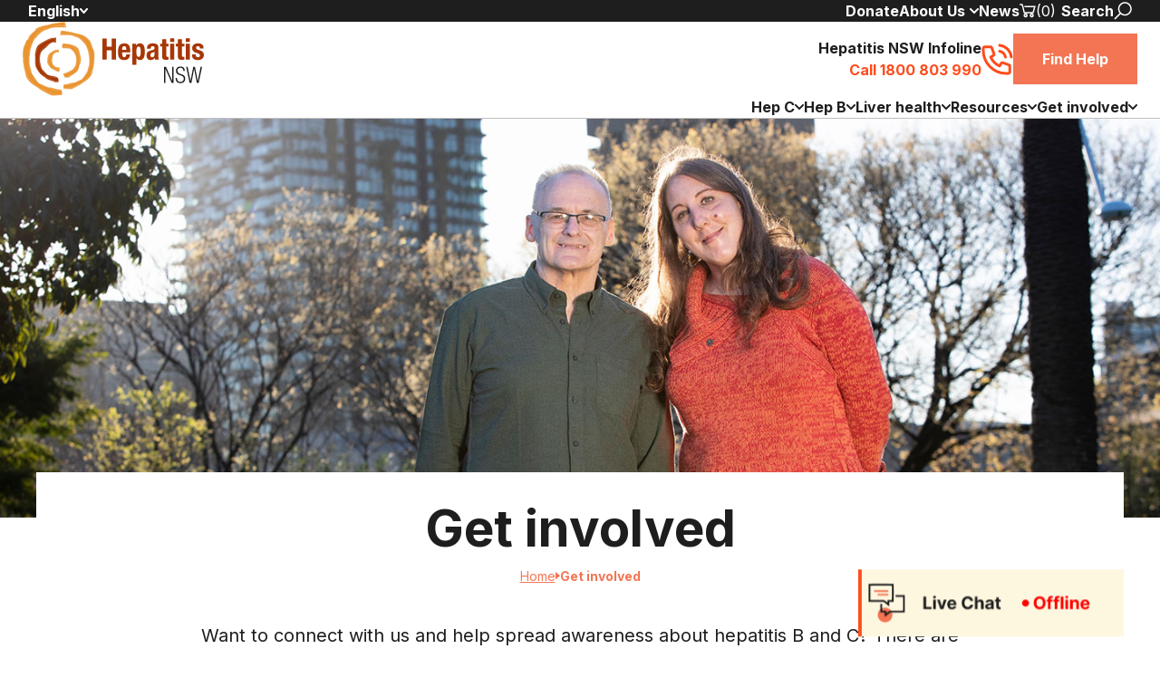

--- FILE ---
content_type: text/html; charset=UTF-8
request_url: https://www.hep.org.au/get-involved/
body_size: 31824
content:
<!DOCTYPE html>
<html lang="en-US">

<head>
	<!-- Google Tag Manager -->
	<script>(function (w, d, s, l, i) {
			w[l] = w[l] || []; w[l].push({
				'gtm.start':
					new Date().getTime(), event: 'gtm.js'
			}); var f = d.getElementsByTagName(s)[0],
				j = d.createElement(s), dl = l != 'dataLayer' ? '&l=' + l : ''; j.async = true; j.src =
					'https://www.googletagmanager.com/gtm.js?id=' + i + dl; f.parentNode.insertBefore(j, f);
		})(window, document, 'script', 'dataLayer', 'GTM-T945DPG');</script>
	<!-- End Google Tag Manager -->
	<meta charset="utf-8" />
<script type="text/javascript">
/* <![CDATA[ */
var gform;gform||(document.addEventListener("gform_main_scripts_loaded",function(){gform.scriptsLoaded=!0}),document.addEventListener("gform/theme/scripts_loaded",function(){gform.themeScriptsLoaded=!0}),window.addEventListener("DOMContentLoaded",function(){gform.domLoaded=!0}),gform={domLoaded:!1,scriptsLoaded:!1,themeScriptsLoaded:!1,isFormEditor:()=>"function"==typeof InitializeEditor,callIfLoaded:function(o){return!(!gform.domLoaded||!gform.scriptsLoaded||!gform.themeScriptsLoaded&&!gform.isFormEditor()||(gform.isFormEditor()&&console.warn("The use of gform.initializeOnLoaded() is deprecated in the form editor context and will be removed in Gravity Forms 3.1."),o(),0))},initializeOnLoaded:function(o){gform.callIfLoaded(o)||(document.addEventListener("gform_main_scripts_loaded",()=>{gform.scriptsLoaded=!0,gform.callIfLoaded(o)}),document.addEventListener("gform/theme/scripts_loaded",()=>{gform.themeScriptsLoaded=!0,gform.callIfLoaded(o)}),window.addEventListener("DOMContentLoaded",()=>{gform.domLoaded=!0,gform.callIfLoaded(o)}))},hooks:{action:{},filter:{}},addAction:function(o,r,e,t){gform.addHook("action",o,r,e,t)},addFilter:function(o,r,e,t){gform.addHook("filter",o,r,e,t)},doAction:function(o){gform.doHook("action",o,arguments)},applyFilters:function(o){return gform.doHook("filter",o,arguments)},removeAction:function(o,r){gform.removeHook("action",o,r)},removeFilter:function(o,r,e){gform.removeHook("filter",o,r,e)},addHook:function(o,r,e,t,n){null==gform.hooks[o][r]&&(gform.hooks[o][r]=[]);var d=gform.hooks[o][r];null==n&&(n=r+"_"+d.length),gform.hooks[o][r].push({tag:n,callable:e,priority:t=null==t?10:t})},doHook:function(r,o,e){var t;if(e=Array.prototype.slice.call(e,1),null!=gform.hooks[r][o]&&((o=gform.hooks[r][o]).sort(function(o,r){return o.priority-r.priority}),o.forEach(function(o){"function"!=typeof(t=o.callable)&&(t=window[t]),"action"==r?t.apply(null,e):e[0]=t.apply(null,e)})),"filter"==r)return e[0]},removeHook:function(o,r,t,n){var e;null!=gform.hooks[o][r]&&(e=(e=gform.hooks[o][r]).filter(function(o,r,e){return!!(null!=n&&n!=o.tag||null!=t&&t!=o.priority)}),gform.hooks[o][r]=e)}});
/* ]]> */
</script>

	<meta name="google" content="notranslate" />
	<meta http-equiv="X-UA-Compatible" content="IE=edge" />
	<meta name="viewport" content="width=device-width, initial-scale=1" />
	<title>Get involved | Hepatitis NSW</title>
	<link rel="shortcut icon" href="https://www.hep.org.au/wp-content/themes/theme-new-hepnsw/src/assets/images/favicon.png" />
	<link rel="preconnect" href="https://fonts.googleapis.com" />
	<link rel="preconnect" href="https://fonts.gstatic.com" crossorigin />
	<meta name='robots' content='index, follow, max-image-preview:large, max-snippet:-1, max-video-preview:-1' />

<!-- Google Tag Manager for WordPress by gtm4wp.com -->
<script data-cfasync="false" data-pagespeed-no-defer>
	var gtm4wp_datalayer_name = "dataLayer";
	var dataLayer = dataLayer || [];
	const gtm4wp_use_sku_instead = false;
	const gtm4wp_currency = 'AUD';
	const gtm4wp_product_per_impression = 10;
	const gtm4wp_clear_ecommerce = false;
	const gtm4wp_datalayer_max_timeout = 2000;
</script>
<!-- End Google Tag Manager for WordPress by gtm4wp.com -->
	<!-- This site is optimized with the Yoast SEO plugin v26.3 - https://yoast.com/wordpress/plugins/seo/ -->
	<meta name="description" content="Get involved with Hepatitis NSW. Opportunities include volunteering, attending events, providing feedback, and donating or leaving a bequest." />
	<link rel="canonical" href="https://www.hep.org.au/get-involved/" />
	<meta property="og:locale" content="en_US" />
	<meta property="og:type" content="article" />
	<meta property="og:title" content="Get involved | Hepatitis NSW" />
	<meta property="og:description" content="Get involved with Hepatitis NSW. Opportunities include volunteering, attending events, providing feedback, and donating or leaving a bequest." />
	<meta property="og:url" content="https://www.hep.org.au/get-involved/" />
	<meta property="og:site_name" content="Hepatitis NSW" />
	<meta property="article:publisher" content="https://www.facebook.com/HepNSW" />
	<meta property="article:modified_time" content="2024-08-27T05:37:33+00:00" />
	<meta property="og:image" content="https://www.hep.org.au/wp-content/uploads/2024/04/019A0673.jpg" />
	<meta property="og:image:width" content="1680" />
	<meta property="og:image:height" content="1120" />
	<meta property="og:image:type" content="image/jpeg" />
	<meta name="twitter:card" content="summary_large_image" />
	<meta name="twitter:site" content="@HepatitisNSW" />
	<meta name="twitter:label1" content="Est. reading time" />
	<meta name="twitter:data1" content="2 minutes" />
	<script type="application/ld+json" class="yoast-schema-graph">{"@context":"https://schema.org","@graph":[{"@type":"WebPage","@id":"https://www.hep.org.au/get-involved/","url":"https://www.hep.org.au/get-involved/","name":"Get involved | Hepatitis NSW","isPartOf":{"@id":"https://www.hep.org.au/#website"},"primaryImageOfPage":{"@id":"https://www.hep.org.au/get-involved/#primaryimage"},"image":{"@id":"https://www.hep.org.au/get-involved/#primaryimage"},"thumbnailUrl":"https://www.hep.org.au/wp-content/uploads/2024/04/019A0673.jpg","datePublished":"2024-04-09T16:45:22+00:00","dateModified":"2024-08-27T05:37:33+00:00","description":"Get involved with Hepatitis NSW. Opportunities include volunteering, attending events, providing feedback, and donating or leaving a bequest.","breadcrumb":{"@id":"https://www.hep.org.au/get-involved/#breadcrumb"},"inLanguage":"en-US","potentialAction":[{"@type":"ReadAction","target":["https://www.hep.org.au/get-involved/"]}]},{"@type":"ImageObject","inLanguage":"en-US","@id":"https://www.hep.org.au/get-involved/#primaryimage","url":"https://www.hep.org.au/wp-content/uploads/2024/04/019A0673.jpg","contentUrl":"https://www.hep.org.au/wp-content/uploads/2024/04/019A0673.jpg","width":1680,"height":1120},{"@type":"BreadcrumbList","@id":"https://www.hep.org.au/get-involved/#breadcrumb","itemListElement":[{"@type":"ListItem","position":1,"name":"Home","item":"https://www.hep.org.au/"},{"@type":"ListItem","position":2,"name":"Get involved"}]},{"@type":"WebSite","@id":"https://www.hep.org.au/#website","url":"https://www.hep.org.au/","name":"Hepatitis NSW","description":"Working towards a world free of viral hepatitis","publisher":{"@id":"https://www.hep.org.au/#organization"},"potentialAction":[{"@type":"SearchAction","target":{"@type":"EntryPoint","urlTemplate":"https://www.hep.org.au/?s={search_term_string}"},"query-input":{"@type":"PropertyValueSpecification","valueRequired":true,"valueName":"search_term_string"}}],"inLanguage":"en-US"},{"@type":"Organization","@id":"https://www.hep.org.au/#organization","name":"Hepatitis NSW","url":"https://www.hep.org.au/","logo":{"@type":"ImageObject","inLanguage":"en-US","@id":"https://www.hep.org.au/#/schema/logo/image/","url":"https://www.hep.org.au/wp-content/uploads/2024/04/HepNSW-Logo.png","contentUrl":"https://www.hep.org.au/wp-content/uploads/2024/04/HepNSW-Logo.png","width":1190,"height":491,"caption":"Hepatitis NSW"},"image":{"@id":"https://www.hep.org.au/#/schema/logo/image/"},"sameAs":["https://www.facebook.com/HepNSW","https://x.com/HepatitisNSW","https://www.instagram.com/hepatitis_nsw/","https://www.youtube.com/c/HepatitisNSW"]}]}</script>
	<!-- / Yoast SEO plugin. -->


<link rel='dns-prefetch' href='//fonts.googleapis.com' />
<link rel="alternate" title="oEmbed (JSON)" type="application/json+oembed" href="https://www.hep.org.au/wp-json/oembed/1.0/embed?url=https%3A%2F%2Fwww.hep.org.au%2Fget-involved%2F" />
<link rel="alternate" title="oEmbed (XML)" type="text/xml+oembed" href="https://www.hep.org.au/wp-json/oembed/1.0/embed?url=https%3A%2F%2Fwww.hep.org.au%2Fget-involved%2F&#038;format=xml" />
<style id='wp-img-auto-sizes-contain-inline-css' type='text/css'>
img:is([sizes=auto i],[sizes^="auto," i]){contain-intrinsic-size:3000px 1500px}
/*# sourceURL=wp-img-auto-sizes-contain-inline-css */
</style>
<link rel='stylesheet' id='givewp-campaign-blocks-fonts-css' href='https://fonts.googleapis.com/css2?family=Inter%3Awght%40400%3B500%3B600%3B700&#038;display=swap&#038;ver=6.9' type='text/css' media='all' />
<style id='wp-emoji-styles-inline-css' type='text/css'>

	img.wp-smiley, img.emoji {
		display: inline !important;
		border: none !important;
		box-shadow: none !important;
		height: 1em !important;
		width: 1em !important;
		margin: 0 0.07em !important;
		vertical-align: -0.1em !important;
		background: none !important;
		padding: 0 !important;
	}
/*# sourceURL=wp-emoji-styles-inline-css */
</style>
<style id='wp-block-library-inline-css' type='text/css'>
:root{--wp-block-synced-color:#7a00df;--wp-block-synced-color--rgb:122,0,223;--wp-bound-block-color:var(--wp-block-synced-color);--wp-editor-canvas-background:#ddd;--wp-admin-theme-color:#007cba;--wp-admin-theme-color--rgb:0,124,186;--wp-admin-theme-color-darker-10:#006ba1;--wp-admin-theme-color-darker-10--rgb:0,107,160.5;--wp-admin-theme-color-darker-20:#005a87;--wp-admin-theme-color-darker-20--rgb:0,90,135;--wp-admin-border-width-focus:2px}@media (min-resolution:192dpi){:root{--wp-admin-border-width-focus:1.5px}}.wp-element-button{cursor:pointer}:root .has-very-light-gray-background-color{background-color:#eee}:root .has-very-dark-gray-background-color{background-color:#313131}:root .has-very-light-gray-color{color:#eee}:root .has-very-dark-gray-color{color:#313131}:root .has-vivid-green-cyan-to-vivid-cyan-blue-gradient-background{background:linear-gradient(135deg,#00d084,#0693e3)}:root .has-purple-crush-gradient-background{background:linear-gradient(135deg,#34e2e4,#4721fb 50%,#ab1dfe)}:root .has-hazy-dawn-gradient-background{background:linear-gradient(135deg,#faaca8,#dad0ec)}:root .has-subdued-olive-gradient-background{background:linear-gradient(135deg,#fafae1,#67a671)}:root .has-atomic-cream-gradient-background{background:linear-gradient(135deg,#fdd79a,#004a59)}:root .has-nightshade-gradient-background{background:linear-gradient(135deg,#330968,#31cdcf)}:root .has-midnight-gradient-background{background:linear-gradient(135deg,#020381,#2874fc)}:root{--wp--preset--font-size--normal:16px;--wp--preset--font-size--huge:42px}.has-regular-font-size{font-size:1em}.has-larger-font-size{font-size:2.625em}.has-normal-font-size{font-size:var(--wp--preset--font-size--normal)}.has-huge-font-size{font-size:var(--wp--preset--font-size--huge)}.has-text-align-center{text-align:center}.has-text-align-left{text-align:left}.has-text-align-right{text-align:right}.has-fit-text{white-space:nowrap!important}#end-resizable-editor-section{display:none}.aligncenter{clear:both}.items-justified-left{justify-content:flex-start}.items-justified-center{justify-content:center}.items-justified-right{justify-content:flex-end}.items-justified-space-between{justify-content:space-between}.screen-reader-text{border:0;clip-path:inset(50%);height:1px;margin:-1px;overflow:hidden;padding:0;position:absolute;width:1px;word-wrap:normal!important}.screen-reader-text:focus{background-color:#ddd;clip-path:none;color:#444;display:block;font-size:1em;height:auto;left:5px;line-height:normal;padding:15px 23px 14px;text-decoration:none;top:5px;width:auto;z-index:100000}html :where(.has-border-color){border-style:solid}html :where([style*=border-top-color]){border-top-style:solid}html :where([style*=border-right-color]){border-right-style:solid}html :where([style*=border-bottom-color]){border-bottom-style:solid}html :where([style*=border-left-color]){border-left-style:solid}html :where([style*=border-width]){border-style:solid}html :where([style*=border-top-width]){border-top-style:solid}html :where([style*=border-right-width]){border-right-style:solid}html :where([style*=border-bottom-width]){border-bottom-style:solid}html :where([style*=border-left-width]){border-left-style:solid}html :where(img[class*=wp-image-]){height:auto;max-width:100%}:where(figure){margin:0 0 1em}html :where(.is-position-sticky){--wp-admin--admin-bar--position-offset:var(--wp-admin--admin-bar--height,0px)}@media screen and (max-width:600px){html :where(.is-position-sticky){--wp-admin--admin-bar--position-offset:0px}}

/*# sourceURL=wp-block-library-inline-css */
</style><style id='wp-block-heading-inline-css' type='text/css'>
h1:where(.wp-block-heading).has-background,h2:where(.wp-block-heading).has-background,h3:where(.wp-block-heading).has-background,h4:where(.wp-block-heading).has-background,h5:where(.wp-block-heading).has-background,h6:where(.wp-block-heading).has-background{padding:1.25em 2.375em}h1.has-text-align-left[style*=writing-mode]:where([style*=vertical-lr]),h1.has-text-align-right[style*=writing-mode]:where([style*=vertical-rl]),h2.has-text-align-left[style*=writing-mode]:where([style*=vertical-lr]),h2.has-text-align-right[style*=writing-mode]:where([style*=vertical-rl]),h3.has-text-align-left[style*=writing-mode]:where([style*=vertical-lr]),h3.has-text-align-right[style*=writing-mode]:where([style*=vertical-rl]),h4.has-text-align-left[style*=writing-mode]:where([style*=vertical-lr]),h4.has-text-align-right[style*=writing-mode]:where([style*=vertical-rl]),h5.has-text-align-left[style*=writing-mode]:where([style*=vertical-lr]),h5.has-text-align-right[style*=writing-mode]:where([style*=vertical-rl]),h6.has-text-align-left[style*=writing-mode]:where([style*=vertical-lr]),h6.has-text-align-right[style*=writing-mode]:where([style*=vertical-rl]){rotate:180deg}
/*# sourceURL=https://www.hep.org.au/wp-includes/blocks/heading/style.min.css */
</style>
<style id='wp-block-list-inline-css' type='text/css'>
ol,ul{box-sizing:border-box}:root :where(.wp-block-list.has-background){padding:1.25em 2.375em}
/*# sourceURL=https://www.hep.org.au/wp-includes/blocks/list/style.min.css */
</style>
<style id='wp-block-paragraph-inline-css' type='text/css'>
.is-small-text{font-size:.875em}.is-regular-text{font-size:1em}.is-large-text{font-size:2.25em}.is-larger-text{font-size:3em}.has-drop-cap:not(:focus):first-letter{float:left;font-size:8.4em;font-style:normal;font-weight:100;line-height:.68;margin:.05em .1em 0 0;text-transform:uppercase}body.rtl .has-drop-cap:not(:focus):first-letter{float:none;margin-left:.1em}p.has-drop-cap.has-background{overflow:hidden}:root :where(p.has-background){padding:1.25em 2.375em}:where(p.has-text-color:not(.has-link-color)) a{color:inherit}p.has-text-align-left[style*="writing-mode:vertical-lr"],p.has-text-align-right[style*="writing-mode:vertical-rl"]{rotate:180deg}
/*# sourceURL=https://www.hep.org.au/wp-includes/blocks/paragraph/style.min.css */
</style>
<style id='global-styles-inline-css' type='text/css'>
:root{--wp--preset--aspect-ratio--square: 1;--wp--preset--aspect-ratio--4-3: 4/3;--wp--preset--aspect-ratio--3-4: 3/4;--wp--preset--aspect-ratio--3-2: 3/2;--wp--preset--aspect-ratio--2-3: 2/3;--wp--preset--aspect-ratio--16-9: 16/9;--wp--preset--aspect-ratio--9-16: 9/16;--wp--preset--color--black: #000000;--wp--preset--color--cyan-bluish-gray: #abb8c3;--wp--preset--color--white: #ffffff;--wp--preset--color--pale-pink: #f78da7;--wp--preset--color--vivid-red: #cf2e2e;--wp--preset--color--luminous-vivid-orange: #ff6900;--wp--preset--color--luminous-vivid-amber: #fcb900;--wp--preset--color--light-green-cyan: #7bdcb5;--wp--preset--color--vivid-green-cyan: #00d084;--wp--preset--color--pale-cyan-blue: #8ed1fc;--wp--preset--color--vivid-cyan-blue: #0693e3;--wp--preset--color--vivid-purple: #9b51e0;--wp--preset--gradient--vivid-cyan-blue-to-vivid-purple: linear-gradient(135deg,rgb(6,147,227) 0%,rgb(155,81,224) 100%);--wp--preset--gradient--light-green-cyan-to-vivid-green-cyan: linear-gradient(135deg,rgb(122,220,180) 0%,rgb(0,208,130) 100%);--wp--preset--gradient--luminous-vivid-amber-to-luminous-vivid-orange: linear-gradient(135deg,rgb(252,185,0) 0%,rgb(255,105,0) 100%);--wp--preset--gradient--luminous-vivid-orange-to-vivid-red: linear-gradient(135deg,rgb(255,105,0) 0%,rgb(207,46,46) 100%);--wp--preset--gradient--very-light-gray-to-cyan-bluish-gray: linear-gradient(135deg,rgb(238,238,238) 0%,rgb(169,184,195) 100%);--wp--preset--gradient--cool-to-warm-spectrum: linear-gradient(135deg,rgb(74,234,220) 0%,rgb(151,120,209) 20%,rgb(207,42,186) 40%,rgb(238,44,130) 60%,rgb(251,105,98) 80%,rgb(254,248,76) 100%);--wp--preset--gradient--blush-light-purple: linear-gradient(135deg,rgb(255,206,236) 0%,rgb(152,150,240) 100%);--wp--preset--gradient--blush-bordeaux: linear-gradient(135deg,rgb(254,205,165) 0%,rgb(254,45,45) 50%,rgb(107,0,62) 100%);--wp--preset--gradient--luminous-dusk: linear-gradient(135deg,rgb(255,203,112) 0%,rgb(199,81,192) 50%,rgb(65,88,208) 100%);--wp--preset--gradient--pale-ocean: linear-gradient(135deg,rgb(255,245,203) 0%,rgb(182,227,212) 50%,rgb(51,167,181) 100%);--wp--preset--gradient--electric-grass: linear-gradient(135deg,rgb(202,248,128) 0%,rgb(113,206,126) 100%);--wp--preset--gradient--midnight: linear-gradient(135deg,rgb(2,3,129) 0%,rgb(40,116,252) 100%);--wp--preset--font-size--small: 13px;--wp--preset--font-size--medium: 20px;--wp--preset--font-size--large: 36px;--wp--preset--font-size--x-large: 42px;--wp--preset--spacing--20: 0.44rem;--wp--preset--spacing--30: 0.67rem;--wp--preset--spacing--40: 1rem;--wp--preset--spacing--50: 1.5rem;--wp--preset--spacing--60: 2.25rem;--wp--preset--spacing--70: 3.38rem;--wp--preset--spacing--80: 5.06rem;--wp--preset--shadow--natural: 6px 6px 9px rgba(0, 0, 0, 0.2);--wp--preset--shadow--deep: 12px 12px 50px rgba(0, 0, 0, 0.4);--wp--preset--shadow--sharp: 6px 6px 0px rgba(0, 0, 0, 0.2);--wp--preset--shadow--outlined: 6px 6px 0px -3px rgb(255, 255, 255), 6px 6px rgb(0, 0, 0);--wp--preset--shadow--crisp: 6px 6px 0px rgb(0, 0, 0);}:where(.is-layout-flex){gap: 0.5em;}:where(.is-layout-grid){gap: 0.5em;}body .is-layout-flex{display: flex;}.is-layout-flex{flex-wrap: wrap;align-items: center;}.is-layout-flex > :is(*, div){margin: 0;}body .is-layout-grid{display: grid;}.is-layout-grid > :is(*, div){margin: 0;}:where(.wp-block-columns.is-layout-flex){gap: 2em;}:where(.wp-block-columns.is-layout-grid){gap: 2em;}:where(.wp-block-post-template.is-layout-flex){gap: 1.25em;}:where(.wp-block-post-template.is-layout-grid){gap: 1.25em;}.has-black-color{color: var(--wp--preset--color--black) !important;}.has-cyan-bluish-gray-color{color: var(--wp--preset--color--cyan-bluish-gray) !important;}.has-white-color{color: var(--wp--preset--color--white) !important;}.has-pale-pink-color{color: var(--wp--preset--color--pale-pink) !important;}.has-vivid-red-color{color: var(--wp--preset--color--vivid-red) !important;}.has-luminous-vivid-orange-color{color: var(--wp--preset--color--luminous-vivid-orange) !important;}.has-luminous-vivid-amber-color{color: var(--wp--preset--color--luminous-vivid-amber) !important;}.has-light-green-cyan-color{color: var(--wp--preset--color--light-green-cyan) !important;}.has-vivid-green-cyan-color{color: var(--wp--preset--color--vivid-green-cyan) !important;}.has-pale-cyan-blue-color{color: var(--wp--preset--color--pale-cyan-blue) !important;}.has-vivid-cyan-blue-color{color: var(--wp--preset--color--vivid-cyan-blue) !important;}.has-vivid-purple-color{color: var(--wp--preset--color--vivid-purple) !important;}.has-black-background-color{background-color: var(--wp--preset--color--black) !important;}.has-cyan-bluish-gray-background-color{background-color: var(--wp--preset--color--cyan-bluish-gray) !important;}.has-white-background-color{background-color: var(--wp--preset--color--white) !important;}.has-pale-pink-background-color{background-color: var(--wp--preset--color--pale-pink) !important;}.has-vivid-red-background-color{background-color: var(--wp--preset--color--vivid-red) !important;}.has-luminous-vivid-orange-background-color{background-color: var(--wp--preset--color--luminous-vivid-orange) !important;}.has-luminous-vivid-amber-background-color{background-color: var(--wp--preset--color--luminous-vivid-amber) !important;}.has-light-green-cyan-background-color{background-color: var(--wp--preset--color--light-green-cyan) !important;}.has-vivid-green-cyan-background-color{background-color: var(--wp--preset--color--vivid-green-cyan) !important;}.has-pale-cyan-blue-background-color{background-color: var(--wp--preset--color--pale-cyan-blue) !important;}.has-vivid-cyan-blue-background-color{background-color: var(--wp--preset--color--vivid-cyan-blue) !important;}.has-vivid-purple-background-color{background-color: var(--wp--preset--color--vivid-purple) !important;}.has-black-border-color{border-color: var(--wp--preset--color--black) !important;}.has-cyan-bluish-gray-border-color{border-color: var(--wp--preset--color--cyan-bluish-gray) !important;}.has-white-border-color{border-color: var(--wp--preset--color--white) !important;}.has-pale-pink-border-color{border-color: var(--wp--preset--color--pale-pink) !important;}.has-vivid-red-border-color{border-color: var(--wp--preset--color--vivid-red) !important;}.has-luminous-vivid-orange-border-color{border-color: var(--wp--preset--color--luminous-vivid-orange) !important;}.has-luminous-vivid-amber-border-color{border-color: var(--wp--preset--color--luminous-vivid-amber) !important;}.has-light-green-cyan-border-color{border-color: var(--wp--preset--color--light-green-cyan) !important;}.has-vivid-green-cyan-border-color{border-color: var(--wp--preset--color--vivid-green-cyan) !important;}.has-pale-cyan-blue-border-color{border-color: var(--wp--preset--color--pale-cyan-blue) !important;}.has-vivid-cyan-blue-border-color{border-color: var(--wp--preset--color--vivid-cyan-blue) !important;}.has-vivid-purple-border-color{border-color: var(--wp--preset--color--vivid-purple) !important;}.has-vivid-cyan-blue-to-vivid-purple-gradient-background{background: var(--wp--preset--gradient--vivid-cyan-blue-to-vivid-purple) !important;}.has-light-green-cyan-to-vivid-green-cyan-gradient-background{background: var(--wp--preset--gradient--light-green-cyan-to-vivid-green-cyan) !important;}.has-luminous-vivid-amber-to-luminous-vivid-orange-gradient-background{background: var(--wp--preset--gradient--luminous-vivid-amber-to-luminous-vivid-orange) !important;}.has-luminous-vivid-orange-to-vivid-red-gradient-background{background: var(--wp--preset--gradient--luminous-vivid-orange-to-vivid-red) !important;}.has-very-light-gray-to-cyan-bluish-gray-gradient-background{background: var(--wp--preset--gradient--very-light-gray-to-cyan-bluish-gray) !important;}.has-cool-to-warm-spectrum-gradient-background{background: var(--wp--preset--gradient--cool-to-warm-spectrum) !important;}.has-blush-light-purple-gradient-background{background: var(--wp--preset--gradient--blush-light-purple) !important;}.has-blush-bordeaux-gradient-background{background: var(--wp--preset--gradient--blush-bordeaux) !important;}.has-luminous-dusk-gradient-background{background: var(--wp--preset--gradient--luminous-dusk) !important;}.has-pale-ocean-gradient-background{background: var(--wp--preset--gradient--pale-ocean) !important;}.has-electric-grass-gradient-background{background: var(--wp--preset--gradient--electric-grass) !important;}.has-midnight-gradient-background{background: var(--wp--preset--gradient--midnight) !important;}.has-small-font-size{font-size: var(--wp--preset--font-size--small) !important;}.has-medium-font-size{font-size: var(--wp--preset--font-size--medium) !important;}.has-large-font-size{font-size: var(--wp--preset--font-size--large) !important;}.has-x-large-font-size{font-size: var(--wp--preset--font-size--x-large) !important;}
/*# sourceURL=global-styles-inline-css */
</style>

<style id='classic-theme-styles-inline-css' type='text/css'>
/*! This file is auto-generated */
.wp-block-button__link{color:#fff;background-color:#32373c;border-radius:9999px;box-shadow:none;text-decoration:none;padding:calc(.667em + 2px) calc(1.333em + 2px);font-size:1.125em}.wp-block-file__button{background:#32373c;color:#fff;text-decoration:none}
/*# sourceURL=/wp-includes/css/classic-themes.min.css */
</style>
<link rel='stylesheet' id='woocommerce-layout-css' href='https://www.hep.org.au/wp-content/plugins/woocommerce/assets/css/woocommerce-layout.css?ver=10.3.7' type='text/css' media='all' />
<link rel='stylesheet' id='woocommerce-smallscreen-css' href='https://www.hep.org.au/wp-content/plugins/woocommerce/assets/css/woocommerce-smallscreen.css?ver=10.3.7' type='text/css' media='only screen and (max-width: 768px)' />
<link rel='stylesheet' id='woocommerce-general-css' href='https://www.hep.org.au/wp-content/plugins/woocommerce/assets/css/woocommerce.css?ver=10.3.7' type='text/css' media='all' />
<style id='woocommerce-inline-inline-css' type='text/css'>
.woocommerce form .form-row .required { visibility: visible; }
/*# sourceURL=woocommerce-inline-inline-css */
</style>
<link rel='stylesheet' id='give-styles-css' href='https://www.hep.org.au/wp-content/plugins/give/build/assets/dist/css/give.css?ver=4.13.0' type='text/css' media='all' />
<link rel='stylesheet' id='give-donation-summary-style-frontend-css' href='https://www.hep.org.au/wp-content/plugins/give/build/assets/dist/css/give-donation-summary.css?ver=4.13.0' type='text/css' media='all' />
<link rel='stylesheet' id='givewp-design-system-foundation-css' href='https://www.hep.org.au/wp-content/plugins/give/build/assets/dist/css/design-system/foundation.css?ver=1.2.0' type='text/css' media='all' />
<link rel='stylesheet' id='brands-styles-css' href='https://www.hep.org.au/wp-content/plugins/woocommerce/assets/css/brands.css?ver=10.3.7' type='text/css' media='all' />
<link rel='stylesheet' id='site-styles-css' href='https://www.hep.org.au/wp-content/themes/theme-new-hepnsw/build/css/bundle.min.css?ver=1764263671' type='text/css' media='all' />
<script type="text/javascript" src="https://www.hep.org.au/wp-includes/js/dist/hooks.min.js?ver=dd5603f07f9220ed27f1" id="wp-hooks-js"></script>
<script type="text/javascript" src="https://www.hep.org.au/wp-includes/js/dist/i18n.min.js?ver=c26c3dc7bed366793375" id="wp-i18n-js"></script>
<script type="text/javascript" id="wp-i18n-js-after">
/* <![CDATA[ */
wp.i18n.setLocaleData( { 'text direction\u0004ltr': [ 'ltr' ] } );
//# sourceURL=wp-i18n-js-after
/* ]]> */
</script>
<script type="text/javascript" src="https://www.hep.org.au/wp-includes/js/jquery/jquery.min.js?ver=3.7.1" id="jquery-core-js"></script>
<script type="text/javascript" src="https://www.hep.org.au/wp-includes/js/jquery/jquery-migrate.min.js?ver=3.4.1" id="jquery-migrate-js"></script>
<script type="text/javascript" src="https://www.hep.org.au/wp-content/plugins/woocommerce/assets/js/jquery-blockui/jquery.blockUI.min.js?ver=2.7.0-wc.10.3.7" id="wc-jquery-blockui-js" defer="defer" data-wp-strategy="defer"></script>
<script type="text/javascript" id="wc-add-to-cart-js-extra">
/* <![CDATA[ */
var wc_add_to_cart_params = {"ajax_url":"/wp-admin/admin-ajax.php","wc_ajax_url":"/?wc-ajax=%%endpoint%%","i18n_view_cart":"View cart","cart_url":"https://www.hep.org.au/cart/","is_cart":"","cart_redirect_after_add":"no"};
//# sourceURL=wc-add-to-cart-js-extra
/* ]]> */
</script>
<script type="text/javascript" src="https://www.hep.org.au/wp-content/plugins/woocommerce/assets/js/frontend/add-to-cart.min.js?ver=10.3.7" id="wc-add-to-cart-js" defer="defer" data-wp-strategy="defer"></script>
<script type="text/javascript" src="https://www.hep.org.au/wp-content/plugins/woocommerce/assets/js/js-cookie/js.cookie.min.js?ver=2.1.4-wc.10.3.7" id="wc-js-cookie-js" defer="defer" data-wp-strategy="defer"></script>
<script type="text/javascript" id="woocommerce-js-extra">
/* <![CDATA[ */
var woocommerce_params = {"ajax_url":"/wp-admin/admin-ajax.php","wc_ajax_url":"/?wc-ajax=%%endpoint%%","i18n_password_show":"Show password","i18n_password_hide":"Hide password"};
//# sourceURL=woocommerce-js-extra
/* ]]> */
</script>
<script type="text/javascript" src="https://www.hep.org.au/wp-content/plugins/woocommerce/assets/js/frontend/woocommerce.min.js?ver=10.3.7" id="woocommerce-js" defer="defer" data-wp-strategy="defer"></script>
<script type="text/javascript" id="give-js-extra">
/* <![CDATA[ */
var give_global_vars = {"ajaxurl":"https://www.hep.org.au/wp-admin/admin-ajax.php","checkout_nonce":"216838b929","currency":"AUD","currency_sign":"$","currency_pos":"before","thousands_separator":",","decimal_separator":".","no_gateway":"Please select a payment method.","bad_minimum":"The minimum custom donation amount for this form is","bad_maximum":"The maximum custom donation amount for this form is","general_loading":"Loading...","purchase_loading":"Please Wait...","textForOverlayScreen":"\u003Ch3\u003EProcessing...\u003C/h3\u003E\u003Cp\u003EThis will only take a second!\u003C/p\u003E","number_decimals":"2","is_test_mode":"","give_version":"4.13.0","magnific_options":{"main_class":"give-modal","close_on_bg_click":false},"form_translation":{"payment-mode":"Please select payment mode.","give_first":"Please enter your first name.","give_last":"Please enter your last name.","give_email":"Please enter a valid email address.","give_user_login":"Invalid email address or username.","give_user_pass":"Enter a password.","give_user_pass_confirm":"Enter the password confirmation.","give_agree_to_terms":"You must agree to the terms and conditions."},"confirm_email_sent_message":"Please check your email and click on the link to access your complete donation history.","ajax_vars":{"ajaxurl":"https://www.hep.org.au/wp-admin/admin-ajax.php","ajaxNonce":"7357587770","loading":"Loading","select_option":"Please select an option","default_gateway":"paypal","permalinks":"1","number_decimals":2},"cookie_hash":"39c8de4c21a792af3291962a481147c6","session_nonce_cookie_name":"wp-give_session_reset_nonce_39c8de4c21a792af3291962a481147c6","session_cookie_name":"wp-give_session_39c8de4c21a792af3291962a481147c6","delete_session_nonce_cookie":"0"};
var giveApiSettings = {"root":"https://www.hep.org.au/wp-json/give-api/v2/","rest_base":"give-api/v2"};
//# sourceURL=give-js-extra
/* ]]> */
</script>
<script type="text/javascript" src="https://www.hep.org.au/wp-content/plugins/give/build/assets/dist/js/give.js?ver=8540f4f50a2032d9c5b5" id="give-js"></script>
<link rel="https://api.w.org/" href="https://www.hep.org.au/wp-json/" /><link rel="alternate" title="JSON" type="application/json" href="https://www.hep.org.au/wp-json/wp/v2/pages/2205" /><link rel="EditURI" type="application/rsd+xml" title="RSD" href="https://www.hep.org.au/xmlrpc.php?rsd" />
<meta name="generator" content="WordPress 6.9" />
<meta name="generator" content="WooCommerce 10.3.7" />
<link rel='shortlink' href='https://www.hep.org.au/?p=2205' />
<meta name="generator" content="Give v4.13.0" />

<!-- Google Tag Manager for WordPress by gtm4wp.com -->
<!-- GTM Container placement set to off -->
<script data-cfasync="false" data-pagespeed-no-defer type="text/javascript">
	var dataLayer_content = {"visitorLoginState":"logged-out","pageTitle":"Get involved | Hepatitis NSW","pagePostType":"page","pagePostType2":"single-page","cartContent":{"totals":{"applied_coupons":[],"discount_total":0,"subtotal":0,"total":0},"items":[]}};
	dataLayer.push( dataLayer_content );
</script>
<script data-cfasync="false" data-pagespeed-no-defer type="text/javascript">
	console.warn && console.warn("[GTM4WP] Google Tag Manager container code placement set to OFF !!!");
	console.warn && console.warn("[GTM4WP] Data layer codes are active but GTM container must be loaded using custom coding !!!");
</script>
<!-- End Google Tag Manager for WordPress by gtm4wp.com -->	<noscript><style>.woocommerce-product-gallery{ opacity: 1 !important; }</style></noscript>
	<link rel='stylesheet' id='wc-blocks-style-css' href='https://www.hep.org.au/wp-content/plugins/woocommerce/assets/client/blocks/wc-blocks.css?ver=wc-10.3.7' type='text/css' media='all' />
<link rel='stylesheet' id='gravity_forms_theme_reset-css' href='https://www.hep.org.au/wp-content/plugins/gravityforms/assets/css/dist/gravity-forms-theme-reset.min.css?ver=2.9.25' type='text/css' media='all' />
<link rel='stylesheet' id='gravity_forms_theme_foundation-css' href='https://www.hep.org.au/wp-content/plugins/gravityforms/assets/css/dist/gravity-forms-theme-foundation.min.css?ver=2.9.25' type='text/css' media='all' />
<link rel='stylesheet' id='gravity_forms_theme_framework-css' href='https://www.hep.org.au/wp-content/plugins/gravityforms/assets/css/dist/gravity-forms-theme-framework.min.css?ver=2.9.25' type='text/css' media='all' />
<link rel='stylesheet' id='gravity_forms_orbital_theme-css' href='https://www.hep.org.au/wp-content/plugins/gravityforms/assets/css/dist/gravity-forms-orbital-theme.min.css?ver=2.9.25' type='text/css' media='all' />
</head>

<body class="wp-singular page-template page-template-page-templates page-template-parent-category page-template-page-templatesparent-category-php page page-id-2205 page-parent wp-theme-theme-new-hepnsw theme-theme-new-hepnsw woocommerce-no-js">

		<!-- Google Tag Manager (noscript) -->
	<noscript><iframe src="https://www.googletagmanager.com/ns.html?id=GTM-T945DPG" height="0" width="0"
			style="display:none;visibility:hidden"></iframe></noscript>
	<!-- End Google Tag Manager (noscript) -->

	<header class="hep-site-header ">
	<div class="dark-stripe">
					<div class="hep-menus-language-menu ">
	<button class="btn-selector">
		<span>English</span>
		<svg xmlns="http://www.w3.org/2000/svg" width="9" height="6" viewBox="0 0 9 6" fill="none">
			<path d="M8 1L4.5 5L1 1" stroke="white" stroke-width="2" stroke-linecap="round" stroke-linejoin="round" />
		</svg>
	</button>
	<div class="language-options">
		<ul id="menu-language-selector" class=""><li id="menu-item-100" class="flag-en menu-item menu-item-type-custom menu-item-object-custom menu-item-100"><a href="#">English</a></li>
<li id="menu-item-101" class="flag-cn menu-item menu-item-type-custom menu-item-object-custom menu-item-101"><a href="https://hepb.org.au/chinese/">汉语</a></li>
<li id="menu-item-102" class="flag-ko menu-item menu-item-type-custom menu-item-object-custom menu-item-102"><a href="https://hepb.org.au/korean/">한국어</a></li>
<li id="menu-item-11803" class="flag-vt menu-item menu-item-type-custom menu-item-object-custom menu-item-11803"><a href="/vietnamese/">Vietnamese</a></li>
</ul>	</div>
</div>				<div class="hep-menus-top-site-menu ">
	<ul id="menu-top-menu" class=""><li class=" menu-item menu-item-type-post_type menu-item-object-page menu-item-1179"><a href="https://www.hep.org.au/get-involved/donate/">Donate</a></li>
<li class=" menu-item menu-item-type-post_type menu-item-object-page current-menu-ancestor current-menu-parent current_page_parent current_page_ancestor menu-item-has-children menu-item-2316 dropdown"><a href="https://www.hep.org.au/about-us/">About Us <svg xmlns="http://www.w3.org/2000/svg" width="10" height="6" viewBox="0 0 10 6" fill="none"><path d="M9 1L5 5L1 1" stroke="#FFFFFF" stroke-width="2" stroke-linecap="round" stroke-linejoin="round"/></svg></a>
<ul class="dropdown-menu depth_0">
	<li class=" menu-item menu-item-type-post_type menu-item-object-page menu-item-6834"><a href="https://www.hep.org.au/about-us/">About HNSW</a></li>
	<li class=" menu-item menu-item-type-post_type menu-item-object-page menu-item-6745"><a href="https://www.hep.org.au/about-us/our-impact/">Our Impact</a></li>
	<li class=" menu-item menu-item-type-post_type menu-item-object-page menu-item-6746"><a href="https://www.hep.org.au/about-us/organisational-documents/">Reports &#038; Documents</a></li>
	<li class=" menu-item menu-item-type-post_type menu-item-object-page menu-item-6747"><a href="https://www.hep.org.au/about-us/strategic-plan-and-board/">Strategic Plan &#038; Board</a></li>
	<li class=" menu-item menu-item-type-post_type menu-item-object-page menu-item-6748"><a href="https://www.hep.org.au/about-us/our-reconciliation-action-plan/">Our RAP</a></li>
	<li class=" menu-item menu-item-type-post_type menu-item-object-page current-menu-item page_item page-item-2205 current_page_item menu-item-6750"><a href="https://www.hep.org.au/get-involved/">Get involved</a></li>
	<li class=" menu-item menu-item-type-post_type menu-item-object-page menu-item-6749"><a href="https://www.hep.org.au/about-us/work-for-us/">Work for us</a></li>
	<li class=" menu-item menu-item-type-post_type menu-item-object-page menu-item-6751"><a href="https://www.hep.org.au/about-us/contact-us/">Contact Us</a></li>
</ul>
</li>
<li class=" menu-item menu-item-type-custom menu-item-object-custom menu-item-79"><a href="/blog">News</a></li>
</ul></div>					<div class="hep-cart-notification-icon ">
	<a href="#" class="lnk-icon">
					<svg xmlns="http://www.w3.org/2000/svg" width="18" height="16" viewBox="0 0 18 16" fill="none">
				<path
					d="M0.75 0.25C0.336914 0.25 0 0.586914 0 1C0 1.41309 0.336914 1.75 0.75 1.75H2.41406L4.38281 9.625C4.5498 10.293 5.14746 10.75 5.83594 10.75H14.4375C15.1143 10.75 15.6885 10.3018 15.8672 9.64844L17.8125 2.5H5.25L5.625 4H15.8672L14.4375 9.25H5.83594L3.86719 1.375C3.7002 0.707031 3.10254 0.25 2.41406 0.25H0.75ZM13.5 10.75C12.2666 10.75 11.25 11.7666 11.25 13C11.25 14.2334 12.2666 15.25 13.5 15.25C14.7334 15.25 15.75 14.2334 15.75 13C15.75 11.7666 14.7334 10.75 13.5 10.75ZM6.75 10.75C5.5166 10.75 4.5 11.7666 4.5 13C4.5 14.2334 5.5166 15.25 6.75 15.25C7.9834 15.25 9 14.2334 9 13C9 11.7666 7.9834 10.75 6.75 10.75ZM6.75 12.25C7.17188 12.25 7.5 12.5781 7.5 13C7.5 13.4219 7.17188 13.75 6.75 13.75C6.32812 13.75 6 13.4219 6 13C6 12.5781 6.32812 12.25 6.75 12.25ZM13.5 12.25C13.9219 12.25 14.25 12.5781 14.25 13C14.25 13.4219 13.9219 13.75 13.5 13.75C13.0781 13.75 12.75 13.4219 12.75 13C12.75 12.5781 13.0781 12.25 13.5 12.25Z"
					fill="white" />
			</svg>
			<span>
				(0)
			</span>
			</a>

	<div class="hep-cart-floating-cart ">
	<div class="loading-screen">
		<img src="https://www.hep.org.au/wp-content/themes/theme-new-hepnsw/src/assets/images/loading-gif.gif" alt="Loading...">
		<span>Updating...</span>
	</div>
	<button class="btn-back-to-menu">
		<svg xmlns="http://www.w3.org/2000/svg" width="5" height="8" viewBox="0 0 5 8" fill="none">
			<path d="M5 8L3.49691e-07 4L5 0" fill="#F37554" />
		</svg>
		<span>Menu</span>
	</button>
	<div class="cart-content">
					<div class="msg-warning">
				<span>Your cart is <strong>empty</strong></span>
			</div>
					</div>

	<div class="buttons">
					<span class="checkout-button">Checkout</span>
			<span class="view-cart-button">View Cart</span>
			</div>
	<a class="all-resources" href="https://www.hep.org.au/resources">View all resources</a>
</div></div>			<button type="button" class="btn-search">
				<span>Search</span>
				<svg xmlns="http://www.w3.org/2000/svg" width="20" height="20" viewBox="0 0 20 20" fill="none">
					<path
						d="M12.25 0.25C8.11621 0.25 4.75 3.61621 4.75 7.75C4.75 9.5459 5.37988 11.1924 6.4375 12.4844L0.460938 18.4609L1.53906 19.5391L7.51562 13.5625C8.80762 14.6201 10.4541 15.25 12.25 15.25C16.3838 15.25 19.75 11.8838 19.75 7.75C19.75 3.61621 16.3838 0.25 12.25 0.25ZM12.25 1.75C15.5723 1.75 18.25 4.42773 18.25 7.75C18.25 11.0723 15.5723 13.75 12.25 13.75C8.92773 13.75 6.25 11.0723 6.25 7.75C6.25 4.42773 8.92773 1.75 12.25 1.75Z"
						fill="white" />
				</svg>
			</button>
			</div>
	<div class="header-main">
		<div class="mobile-wrapper">
			<a class="logo" href="https://www.hep.org.au"
				title="Hepatitis NSW">
				<img width="200" height="81" src="https://www.hep.org.au/wp-content/themes/theme-new-hepnsw/src/assets/images/hnsw.svg"
					alt="Hepatitis NSW" />
			</a>
			<div class="mobile-options">
									<div class="hep-menus-language-menu ">
	<button class="btn-selector">
		<span>English</span>
		<svg xmlns="http://www.w3.org/2000/svg" width="9" height="6" viewBox="0 0 9 6" fill="none">
			<path d="M8 1L4.5 5L1 1" stroke="white" stroke-width="2" stroke-linecap="round" stroke-linejoin="round" />
		</svg>
	</button>
	<div class="language-options">
		<ul id="menu-language-selector-1" class=""><li class="flag-en menu-item menu-item-type-custom menu-item-object-custom menu-item-100"><a href="#">English</a></li>
<li class="flag-cn menu-item menu-item-type-custom menu-item-object-custom menu-item-101"><a href="https://hepb.org.au/chinese/">汉语</a></li>
<li class="flag-ko menu-item menu-item-type-custom menu-item-object-custom menu-item-102"><a href="https://hepb.org.au/korean/">한국어</a></li>
<li class="flag-vt menu-item menu-item-type-custom menu-item-object-custom menu-item-11803"><a href="/vietnamese/">Vietnamese</a></li>
</ul>	</div>
</div>								<button class="btn-mobile-menu">
					<svg class="open" width="28" height="28" viewBox="0 0 28 28" fill="none"
						xmlns="http://www.w3.org/2000/svg">
						<path
							d="M4 7C4 6.44771 4.44772 6 5 6H24C24.5523 6 25 6.44771 25 7C25 7.55229 24.5523 8 24 8H5C4.44772 8 4 7.55229 4 7Z"
							fill="#000000" />
						<path
							d="M4 13.9998C4 13.4475 4.44772 12.9997 5 12.9997L16 13C16.5523 13 17 13.4477 17 14C17 14.5523 16.5523 15 16 15L5 14.9998C4.44772 14.9998 4 14.552 4 13.9998Z"
							fill="#000000" />
						<path
							d="M5 19.9998C4.44772 19.9998 4 20.4475 4 20.9998C4 21.552 4.44772 21.9997 5 21.9997H22C22.5523 21.9997 23 21.552 23 20.9998C23 20.4475 22.5523 19.9998 22 19.9998H5Z"
							fill="#000000" />
					</svg>
					<svg class="close" xmlns="http://www.w3.org/2000/svg" width="17" height="17" viewBox="0 0 17 17"
						fill="none">
						<path
							d="M8.48528 6.59971L15.085 0L16.9706 1.88561L10.3709 8.48531L16.9706 15.0849L15.085 16.9705L8.48528 10.3709L1.88563 16.9705L0 15.0849L6.59968 8.48531L0 1.88561L1.88563 0L8.48528 6.59971Z"
							fill="#1E1E1E" />
					</svg>
				</button>
			</div>
		</div>
		<div class="block-contact">
			<div class="phone-number">
									<a href="tel:1800803990">
						<strong>
							Hepatitis NSW Infoline						</strong>
						<span>
							Call 1800 803 990						</span>
					</a>
								<svg xmlns="http://www.w3.org/2000/svg" width="35" height="35" viewBox="0 0 35 35" fill="none">
					<path
						d="M20.0289 8.52632C21.6227 8.83725 23.0872 9.61664 24.2353 10.7647C25.3835 11.9128 26.1629 13.3774 26.4737 14.9711M20.0289 2C23.3399 2.36782 26.4273 3.85049 28.7845 6.2046C31.1415 8.55869 32.6282 11.6443 33 14.9547M27.2895 33C13.3225 33 2 21.6775 2 7.71053C2 7.08038 2.02305 6.45561 2.06835 5.83703C2.12033 5.12712 2.14632 4.77217 2.33235 4.44905C2.48644 4.18144 2.7595 3.92765 3.03765 3.79351C3.37348 3.63158 3.76517 3.63158 4.54854 3.63158H9.14521C9.80397 3.63158 10.1334 3.63158 10.4157 3.74C10.6651 3.83577 10.8872 3.99133 11.0625 4.19301C11.2609 4.42131 11.3734 4.73087 11.5986 5.34997L13.5012 10.5822C13.763 11.3025 13.894 11.6627 13.8719 12.0044C13.8523 12.3057 13.7493 12.5956 13.5747 12.8419C13.3768 13.1213 13.0482 13.3185 12.3909 13.7128L10.1579 15.0526C12.1189 19.3745 15.6238 22.884 19.9474 24.8421L21.2872 22.6091C21.6816 21.9518 21.8787 21.6232 22.158 21.4253C22.4044 21.2507 22.6943 21.1477 22.9956 21.1281C23.3373 21.106 23.6976 21.237 24.4179 21.4988L29.65 23.4014C30.2691 23.6266 30.5787 23.7392 30.807 23.9376C31.0087 24.1128 31.1643 24.3348 31.2599 24.5843C31.3684 24.8666 31.3684 25.196 31.3684 25.8548V30.4515C31.3684 31.2348 31.3684 31.6265 31.2064 31.9623C31.0723 32.2405 30.8186 32.5136 30.551 32.6676C30.2278 32.8536 29.8729 32.8796 29.163 32.9316C28.5443 32.977 27.9196 33 27.2895 33Z"
						stroke="#FF4B1C" stroke-width="3" stroke-linecap="round" stroke-linejoin="round" />
				</svg>
			</div>
							<div class="cta-find-help">
					<a href="/local-service-directory/" class="btn-primary">
						Find Help					</a>
				</div>
					</div>
	</div>
	<nav class="hep-menus-main-menu ">
	<ul id="menu-main-menu" class="header-menu"><li class="mega-menu menu-item menu-item-type-custom menu-item-object-custom menu-item-has-children"><a href="#">Hep C<svg xmlns="http://www.w3.org/2000/svg" width="10" height="6" viewBox="0 0 10 6" fill="none">
    <path d="M9 1L5 5L1 1" stroke="#1E1E1E" stroke-width="2" stroke-linecap="round" stroke-linejoin="round"/>
</svg></a><ul class="submenu"><li class="description menu-item menu-item-type-post_type menu-item-object-page menu-item-has-children">    <div class="menu-item-description">
        <strong>Hepatitis C overview</strong>
        Information about hep C treatment and cure, risks and prevention.
    </div><ul class="submenu"><li class="column menu-item menu-item-type-custom menu-item-object-custom menu-item-has-children"><ul class="submenu"><li class=" menu-item menu-item-type-post_type menu-item-object-page menu-item-has-children"><a href="https://www.hep.org.au/hep-c/">All about hep C<svg width="10" height="6" viewBox="0 0 10 6" fill="none" xmlns="http://www.w3.org/2000/svg">
	<path d="M9.46667 1.46666L5.46667 5.46666C5.33334 5.59999 5.2 5.66666 5 5.66666C4.8 5.66666 4.66667 5.59999 4.53334 5.46666L0.533336 1.46666C0.266669 1.19999 0.266669 0.799995 0.533336 0.533328C0.800003 0.266662 1.2 0.266662 1.46667 0.533328L5 4.06666L8.53334 0.533328C8.8 0.266662 9.2 0.266662 9.46667 0.533328C9.73334 0.799995 9.73334 1.19999 9.46667 1.46666Z" fill="#1E1E1E"/>
</svg></a><ul class="submenu"><li class=" menu-item menu-item-type-post_type menu-item-object-page"><a href="https://www.hep.org.au/hep-c/">All about hep C</a></li><li class=" menu-item menu-item-type-post_type menu-item-object-page"><a href="https://www.hep.org.au/hep-c/hep-c-faqs-abc/">Hep C FAQs and ABC</a></li></ul></li><li class=" menu-item menu-item-type-post_type menu-item-object-page"><a href="https://www.hep.org.au/hep-c/what-is-hep-c/">What is hep C?</a></li><li class=" menu-item menu-item-type-post_type menu-item-object-page menu-item-has-children"><a href="https://www.hep.org.au/hep-c/do-i-have-hep-c/">How do I know if I have hep C<svg width="10" height="6" viewBox="0 0 10 6" fill="none" xmlns="http://www.w3.org/2000/svg">
	<path d="M9.46667 1.46666L5.46667 5.46666C5.33334 5.59999 5.2 5.66666 5 5.66666C4.8 5.66666 4.66667 5.59999 4.53334 5.46666L0.533336 1.46666C0.266669 1.19999 0.266669 0.799995 0.533336 0.533328C0.800003 0.266662 1.2 0.266662 1.46667 0.533328L5 4.06666L8.53334 0.533328C8.8 0.266662 9.2 0.266662 9.46667 0.533328C9.73334 0.799995 9.73334 1.19999 9.46667 1.46666Z" fill="#1E1E1E"/>
</svg></a><ul class="submenu"><li class=" menu-item menu-item-type-post_type menu-item-object-page"><a href="https://www.hep.org.au/hep-c/do-i-have-hep-c/">How do I know if I have hep C?</a></li><li class=" menu-item menu-item-type-post_type menu-item-object-page"><a href="https://www.hep.org.au/hep-c/hep-c-signs-and-symptoms/">Signs & symptoms</a></li></ul></li><li class=" menu-item menu-item-type-post_type menu-item-object-page"><a href="https://www.hep.org.au/hep-c/hep-c-treatment/">Curing hep C</a></li><li class=" menu-item menu-item-type-post_type menu-item-object-page menu-item-has-children"><a href="https://www.hep.org.au/hep-c/hep-c-transmission-prevention/">How do you get hep C<svg width="10" height="6" viewBox="0 0 10 6" fill="none" xmlns="http://www.w3.org/2000/svg">
	<path d="M9.46667 1.46666L5.46667 5.46666C5.33334 5.59999 5.2 5.66666 5 5.66666C4.8 5.66666 4.66667 5.59999 4.53334 5.46666L0.533336 1.46666C0.266669 1.19999 0.266669 0.799995 0.533336 0.533328C0.800003 0.266662 1.2 0.266662 1.46667 0.533328L5 4.06666L8.53334 0.533328C8.8 0.266662 9.2 0.266662 9.46667 0.533328C9.73334 0.799995 9.73334 1.19999 9.46667 1.46666Z" fill="#1E1E1E"/>
</svg></a><ul class="submenu"><li class=" menu-item menu-item-type-post_type menu-item-object-page"><a href="https://www.hep.org.au/hep-c/hep-c-transmission-prevention/">How do you get hep C</a></li><li class=" menu-item menu-item-type-post_type menu-item-object-page"><a href="https://www.hep.org.au/hep-c/being-blood-aware/">Being blood aware</a></li><li class=" menu-item menu-item-type-post_type menu-item-object-page"><a href="https://www.hep.org.au/hep-c/prison-and-juvenile-justice/">Prison & Juvenile Justice</a></li></ul></li><li class=" menu-item menu-item-type-post_type menu-item-object-page"><a href="https://www.hep.org.au/hep-c/hep-c-testing/">Testing</a></li></ul></li><li class="column menu-item menu-item-type-custom menu-item-object-custom menu-item-has-children"><ul class="submenu"><li class=" menu-item menu-item-type-post_type menu-item-object-page menu-item-has-children"><a href="https://www.hep.org.au/hep-c/hep-c-and-you/">Hep C & you<svg width="10" height="6" viewBox="0 0 10 6" fill="none" xmlns="http://www.w3.org/2000/svg">
	<path d="M9.46667 1.46666L5.46667 5.46666C5.33334 5.59999 5.2 5.66666 5 5.66666C4.8 5.66666 4.66667 5.59999 4.53334 5.46666L0.533336 1.46666C0.266669 1.19999 0.266669 0.799995 0.533336 0.533328C0.800003 0.266662 1.2 0.266662 1.46667 0.533328L5 4.06666L8.53334 0.533328C8.8 0.266662 9.2 0.266662 9.46667 0.533328C9.73334 0.799995 9.73334 1.19999 9.46667 1.46666Z" fill="#1E1E1E"/>
</svg></a><ul class="submenu"><li class=" menu-item menu-item-type-post_type menu-item-object-page"><a href="https://www.hep.org.au/hep-c/hep-c-and-you/">Hep C & You</a></li><li class=" menu-item menu-item-type-post_type menu-item-object-page"><a href="https://www.hep.org.au/hep-c/hep-c-and-you/coinfection-with-hiv-and-hep-c/">Coinfection with HIV</a></li><li class=" menu-item menu-item-type-post_type menu-item-object-page"><a href="https://www.hep.org.au/hep-c/hep-c-and-you/discrimination/">Discrimination</a></li><li class=" menu-item menu-item-type-post_type menu-item-object-page"><a href="https://www.hep.org.au/hep-c/hep-c-and-you/hep-c-in-the-workplace/">Hep C in the workplace</a></li><li class=" menu-item menu-item-type-post_type menu-item-object-page"><a href="https://www.hep.org.au/hep-c/hep-c-and-you/hep-c-and-getting-tattoos/">Hep C and getting tattoos</a></li><li class=" menu-item menu-item-type-post_type menu-item-object-page"><a href="https://www.hep.org.au/hep-c/hep-c-and-you/men-who-have-sex-with-men/">Men who have sex with men</a></li><li class=" menu-item menu-item-type-post_type menu-item-object-page"><a href="https://www.hep.org.au/hep-c/hep-c-and-you/telling-other-people/">Telling others you have hep C</a></li><li class=" menu-item menu-item-type-post_type menu-item-object-page"><a href="https://www.hep.org.au/hep-c/covid-and-hep-c-faq/">Covid & hep C FAQ</a></li><li class=" menu-item menu-item-type-post_type menu-item-object-page"><a href="https://www.hep.org.au/hep-c/telehealth-and-hep-c/">Telehealth & hep C</a></li></ul></li><li class=" menu-item menu-item-type-post_type menu-item-object-page"><a href="https://www.hep.org.au/hep-c/pregnancy-babies-hep-c/">Hep C pregnancy & babies</a></li><li class=" menu-item menu-item-type-post_type menu-item-object-page"><a href="https://www.hep.org.au/hep-c/sex-and-hep-c-transmission/">Hep C sex & transmission</a></li><li class=" menu-item menu-item-type-post_type menu-item-object-page"><a href="https://www.hep.org.au/hep-c/hep-c-aboriginal-communities/">Hep C & Aboriginal communities</a></li><li class=" menu-item menu-item-type-custom menu-item-object-custom menu-item-has-children"><a href="/resources/?category=hep-c-resources">Hep C resources<svg width="10" height="6" viewBox="0 0 10 6" fill="none" xmlns="http://www.w3.org/2000/svg">
	<path d="M9.46667 1.46666L5.46667 5.46666C5.33334 5.59999 5.2 5.66666 5 5.66666C4.8 5.66666 4.66667 5.59999 4.53334 5.46666L0.533336 1.46666C0.266669 1.19999 0.266669 0.799995 0.533336 0.533328C0.800003 0.266662 1.2 0.266662 1.46667 0.533328L5 4.06666L8.53334 0.533328C8.8 0.266662 9.2 0.266662 9.46667 0.533328C9.73334 0.799995 9.73334 1.19999 9.46667 1.46666Z" fill="#1E1E1E"/>
</svg></a><ul class="submenu"><li class=" menu-item menu-item-type-custom menu-item-object-custom"><a href="/stories/?category=hep-c">Stories</a></li><li class=" menu-item menu-item-type-post_type menu-item-object-page"><a href="https://www.hep.org.au/hep-c/hep-c-faqs-abc/">FAQs</a></li><li class=" menu-item menu-item-type-custom menu-item-object-custom"><a href="/stories/?category=hep-c">Videos</a></li><li class=" menu-item menu-item-type-custom menu-item-object-custom"><a href="/resources/?category=hep-c-resources">Printed resources</a></li></ul></li></ul></li></ul></li><li class="subsection menu-item menu-item-type-custom menu-item-object-custom menu-item-has-children"><a href="#">Health professionals</a><ul class="submenu"><li class=" menu-item menu-item-type-post_type menu-item-object-page"><a href="https://www.hep.org.au/hep-c/detailed-hep-c-information/">Detailed hep C info</a></li><li class=" menu-item menu-item-type-custom menu-item-object-custom"><a href="/resources/?category=hep-c-resources">Hep C resources</a></li><li class=" menu-item menu-item-type-post_type menu-item-object-page"><a href="https://www.hep.org.au/hep-c-factsheets/">Hep C factsheets</a></li><li class=" menu-item menu-item-type-post_type menu-item-object-page"><a href="https://www.hep.org.au/resources/online-learning/">Online learning modules</a></li></ul></li></ul></li><li class="mega-menu menu-item menu-item-type-custom menu-item-object-custom menu-item-has-children"><a href="#">Hep B<svg xmlns="http://www.w3.org/2000/svg" width="10" height="6" viewBox="0 0 10 6" fill="none">
    <path d="M9 1L5 5L1 1" stroke="#1E1E1E" stroke-width="2" stroke-linecap="round" stroke-linejoin="round"/>
</svg></a><ul class="submenu"><li class="description menu-item menu-item-type-custom menu-item-object-custom menu-item-has-children">    <div class="menu-item-description">
        <strong>Hepatitis B overview</strong>
        Information about Hep B risks, prevention, monitoring and treatment.
    </div><ul class="submenu"><li class="column menu-item menu-item-type-custom menu-item-object-custom menu-item-has-children"><ul class="submenu"><li class=" menu-item menu-item-type-post_type menu-item-object-page menu-item-has-children"><a href="https://www.hep.org.au/hep-b/">All about hepatitis B<svg width="10" height="6" viewBox="0 0 10 6" fill="none" xmlns="http://www.w3.org/2000/svg">
	<path d="M9.46667 1.46666L5.46667 5.46666C5.33334 5.59999 5.2 5.66666 5 5.66666C4.8 5.66666 4.66667 5.59999 4.53334 5.46666L0.533336 1.46666C0.266669 1.19999 0.266669 0.799995 0.533336 0.533328C0.800003 0.266662 1.2 0.266662 1.46667 0.533328L5 4.06666L8.53334 0.533328C8.8 0.266662 9.2 0.266662 9.46667 0.533328C9.73334 0.799995 9.73334 1.19999 9.46667 1.46666Z" fill="#1E1E1E"/>
</svg></a><ul class="submenu"><li class=" menu-item menu-item-type-post_type menu-item-object-page"><a href="https://www.hep.org.au/hep-b/">All about hepatitis B</a></li><li class=" menu-item menu-item-type-post_type menu-item-object-page"><a href="https://www.hep.org.au/hep-b/hep-b-faqs-abc/">Hepatitis B FAQs and ABC</a></li></ul></li><li class=" menu-item menu-item-type-post_type menu-item-object-page menu-item-has-children"><a href="https://www.hep.org.au/hep-b/what-is-hep-b/">What is hepatitis B?<svg width="10" height="6" viewBox="0 0 10 6" fill="none" xmlns="http://www.w3.org/2000/svg">
	<path d="M9.46667 1.46666L5.46667 5.46666C5.33334 5.59999 5.2 5.66666 5 5.66666C4.8 5.66666 4.66667 5.59999 4.53334 5.46666L0.533336 1.46666C0.266669 1.19999 0.266669 0.799995 0.533336 0.533328C0.800003 0.266662 1.2 0.266662 1.46667 0.533328L5 4.06666L8.53334 0.533328C8.8 0.266662 9.2 0.266662 9.46667 0.533328C9.73334 0.799995 9.73334 1.19999 9.46667 1.46666Z" fill="#1E1E1E"/>
</svg></a><ul class="submenu"><li class=" menu-item menu-item-type-post_type menu-item-object-page"><a href="https://www.hep.org.au/hep-b/what-is-hep-b/">What is hepatitis B?</a></li><li class=" menu-item menu-item-type-post_type menu-item-object-page"><a href="https://www.hep.org.au/hep-b/hep-b-signs-and-symptoms/">Signs & symptoms</a></li></ul></li><li class=" menu-item menu-item-type-post_type menu-item-object-page"><a href="https://www.hep.org.au/hep-b/pregnancy-babies-hepatitis-b/">Hepatitis B, pregnancy & babies</a></li><li class=" menu-item menu-item-type-custom menu-item-object-custom menu-item-has-children"><a href="/hep-b/how-do-i-know-if-i-have-hep-b/">How do I know if I have hepatitis B<svg width="10" height="6" viewBox="0 0 10 6" fill="none" xmlns="http://www.w3.org/2000/svg">
	<path d="M9.46667 1.46666L5.46667 5.46666C5.33334 5.59999 5.2 5.66666 5 5.66666C4.8 5.66666 4.66667 5.59999 4.53334 5.46666L0.533336 1.46666C0.266669 1.19999 0.266669 0.799995 0.533336 0.533328C0.800003 0.266662 1.2 0.266662 1.46667 0.533328L5 4.06666L8.53334 0.533328C8.8 0.266662 9.2 0.266662 9.46667 0.533328C9.73334 0.799995 9.73334 1.19999 9.46667 1.46666Z" fill="#1E1E1E"/>
</svg></a><ul class="submenu"><li class=" menu-item menu-item-type-post_type menu-item-object-page"><a href="https://www.hep.org.au/hep-b/how-do-i-know-if-i-have-hep-b/">How do I know if I have hepatitis B?</a></li><li class=" menu-item menu-item-type-post_type menu-item-object-page"><a href="https://www.hep.org.au/hep-b/hep-b-transmission/">Transmission & risk</a></li><li class=" menu-item menu-item-type-post_type menu-item-object-page"><a href="https://www.hep.org.au/hep-b/hep-b-testing/">Testing</a></li><li class=" menu-item menu-item-type-post_type menu-item-object-page"><a href="https://www.hep.org.au/hep-b/acute-or-chronic-hep-b/">Acute or chronic</a></li></ul></li></ul></li><li class="column menu-item menu-item-type-custom menu-item-object-custom menu-item-has-children"><ul class="submenu"><li class=" menu-item menu-item-type-post_type menu-item-object-page menu-item-has-children"><a href="https://www.hep.org.au/hep-b/living-with-hep-b/">Living with hepatitis B<svg width="10" height="6" viewBox="0 0 10 6" fill="none" xmlns="http://www.w3.org/2000/svg">
	<path d="M9.46667 1.46666L5.46667 5.46666C5.33334 5.59999 5.2 5.66666 5 5.66666C4.8 5.66666 4.66667 5.59999 4.53334 5.46666L0.533336 1.46666C0.266669 1.19999 0.266669 0.799995 0.533336 0.533328C0.800003 0.266662 1.2 0.266662 1.46667 0.533328L5 4.06666L8.53334 0.533328C8.8 0.266662 9.2 0.266662 9.46667 0.533328C9.73334 0.799995 9.73334 1.19999 9.46667 1.46666Z" fill="#1E1E1E"/>
</svg></a><ul class="submenu"><li class=" menu-item menu-item-type-post_type menu-item-object-page"><a href="https://www.hep.org.au/hep-b/living-with-hep-b/">Living with hepatitis B</a></li><li class=" menu-item menu-item-type-post_type menu-item-object-page"><a href="https://www.hep.org.au/hep-b/management-and-monitoring/">Managing & monitoring hepatitis B</a></li><li class=" menu-item menu-item-type-post_type menu-item-object-page"><a href="https://www.hep.org.au/hep-b/sexual-contact-consent/">Sexual contact</a></li><li class=" menu-item menu-item-type-post_type menu-item-object-page"><a href="https://www.hep.org.au/hep-b/telling-others-you-have-hep-b/">Telling someone you have hepatitis B</a></li><li class=" menu-item menu-item-type-post_type menu-item-object-page"><a href="https://www.hep.org.au/hep-b/telehealth-and-hep-b/">Telehealth and hepatitis B</a></li></ul></li><li class=" menu-item menu-item-type-post_type menu-item-object-page menu-item-has-children"><a href="https://www.hep.org.au/hep-b/hep-b-prevention-vaccination/">Prevention & vaccination<svg width="10" height="6" viewBox="0 0 10 6" fill="none" xmlns="http://www.w3.org/2000/svg">
	<path d="M9.46667 1.46666L5.46667 5.46666C5.33334 5.59999 5.2 5.66666 5 5.66666C4.8 5.66666 4.66667 5.59999 4.53334 5.46666L0.533336 1.46666C0.266669 1.19999 0.266669 0.799995 0.533336 0.533328C0.800003 0.266662 1.2 0.266662 1.46667 0.533328L5 4.06666L8.53334 0.533328C8.8 0.266662 9.2 0.266662 9.46667 0.533328C9.73334 0.799995 9.73334 1.19999 9.46667 1.46666Z" fill="#1E1E1E"/>
</svg></a><ul class="submenu"><li class=" menu-item menu-item-type-post_type menu-item-object-page"><a href="https://www.hep.org.au/hep-b/hep-b-prevention-vaccination/">Prevention & vaccination</a></li><li class=" menu-item menu-item-type-post_type menu-item-object-page"><a href="https://www.hep.org.au/hep-b/workplace-issues-disclosure/">Workplace</a></li><li class=" menu-item menu-item-type-post_type menu-item-object-page"><a href="https://www.hep.org.au/hep-b/hep-b-and-occupational-risk/">Occupational risk</a></li><li class=" menu-item menu-item-type-post_type menu-item-object-page"><a href="https://www.hep.org.au/hep-b/hep-b-and-adult-vaccination/">Adult vaccinations</a></li><li class=" menu-item menu-item-type-post_type menu-item-object-page"><a href="https://www.hep.org.au/hep-b/hep-b-and-childhood-vaccinations/">Childhood vaccinations</a></li><li class=" menu-item menu-item-type-post_type menu-item-object-page"><a href="https://www.hep.org.au/hep-b/using-sterile-needles/">Using sterile injection equipment</a></li><li class=" menu-item menu-item-type-post_type menu-item-object-page"><a href="https://www.hep.org.au/hep-b/covid-and-hep-b-faq/">Covid & hepatitis B</a></li></ul></li><li class=" menu-item menu-item-type-custom menu-item-object-custom menu-item-has-children"><a href="/resources/?category=hep-b-resources">Hepatitis B resources<svg width="10" height="6" viewBox="0 0 10 6" fill="none" xmlns="http://www.w3.org/2000/svg">
	<path d="M9.46667 1.46666L5.46667 5.46666C5.33334 5.59999 5.2 5.66666 5 5.66666C4.8 5.66666 4.66667 5.59999 4.53334 5.46666L0.533336 1.46666C0.266669 1.19999 0.266669 0.799995 0.533336 0.533328C0.800003 0.266662 1.2 0.266662 1.46667 0.533328L5 4.06666L8.53334 0.533328C8.8 0.266662 9.2 0.266662 9.46667 0.533328C9.73334 0.799995 9.73334 1.19999 9.46667 1.46666Z" fill="#1E1E1E"/>
</svg></a><ul class="submenu"><li class=" menu-item menu-item-type-custom menu-item-object-custom"><a href="/stories/?category=hep-b">Stories</a></li><li class=" menu-item menu-item-type-post_type menu-item-object-page"><a href="https://www.hep.org.au/hep-b/hep-b-faqs-abc/">FAQs</a></li><li class=" menu-item menu-item-type-custom menu-item-object-custom"><a href="/stories/?category=hep-b">Videos</a></li><li class=" menu-item menu-item-type-custom menu-item-object-custom"><a href="/resources/?category=hep-b-resources">Printed resources</a></li></ul></li></ul></li></ul></li><li class="subsection menu-item menu-item-type-custom menu-item-object-custom menu-item-has-children"><a href="/resources/?category=hep-b-resources">Health professionals</a><ul class="submenu"><li class=" menu-item menu-item-type-post_type menu-item-object-page"><a href="https://www.hep.org.au/hep-b/detailed-hep-b-information/">Detailed hepatitis B info</a></li><li class=" menu-item menu-item-type-custom menu-item-object-custom"><a href="/resources/?category=hep-b-resources">Hepatitis B resources</a></li><li class=" menu-item menu-item-type-post_type menu-item-object-page"><a href="https://www.hep.org.au/hepatitis-b-factsheets/">Hepatitis B factsheets</a></li><li class=" menu-item menu-item-type-post_type menu-item-object-page"><a href="https://www.hep.org.au/resources/online-learning/">Online learning modules</a></li></ul></li></ul></li><li class="mega-menu menu-item menu-item-type-custom menu-item-object-custom menu-item-has-children"><a href="#">Liver health<svg xmlns="http://www.w3.org/2000/svg" width="10" height="6" viewBox="0 0 10 6" fill="none">
    <path d="M9 1L5 5L1 1" stroke="#1E1E1E" stroke-width="2" stroke-linecap="round" stroke-linejoin="round"/>
</svg></a><ul class="submenu"><li class="description menu-item menu-item-type-custom menu-item-object-custom menu-item-has-children">    <div class="menu-item-description">
        <strong>All about liver health</strong>
        Read about risks, signs and symptoms of liver damage and how to keep your liver healthy.
    </div><ul class="submenu"><li class="column menu-item menu-item-type-custom menu-item-object-custom menu-item-has-children"><ul class="submenu"><li class=" menu-item menu-item-type-post_type menu-item-object-page"><a href="https://www.hep.org.au/liver-health/">Liver health overview</a></li><li class=" menu-item menu-item-type-post_type menu-item-object-page"><a href="https://www.hep.org.au/liver-health/what-causes-liver-damage-and-disease/">Liver damage causes</a></li><li class=" menu-item menu-item-type-post_type menu-item-object-page"><a href="https://www.hep.org.au/liver-health/signs-and-symptoms-of-liver-damage-or-disease/">Signs & symptoms</a></li></ul></li><li class="column menu-item menu-item-type-custom menu-item-object-custom menu-item-has-children"><ul class="submenu"><li class=" menu-item menu-item-type-post_type menu-item-object-page"><a href="https://www.hep.org.au/liver-health/liver-cirrhosis/">Liver cirrhosis</a></li><li class=" menu-item menu-item-type-post_type menu-item-object-page"><a href="https://www.hep.org.au/liver-health/alcohol-and-liver-health/">Alcohol and liver health</a></li><li class=" menu-item menu-item-type-post_type menu-item-object-page"><a href="https://www.hep.org.au/liver-health/diet-liver-health/">Diet and liver health</a></li></ul></li></ul></li><li class="subsection menu-item menu-item-type-custom menu-item-object-custom menu-item-has-children"><a href="#">Health professionals</a><ul class="submenu"><li class=" menu-item menu-item-type-custom menu-item-object-custom"><a href="/resources/?category=liver-health-resources">Liver health resources</a></li></ul></li></ul></li><li class="mega-menu menu-item menu-item-type-custom menu-item-object-custom menu-item-has-children"><a href="#">Resources<svg xmlns="http://www.w3.org/2000/svg" width="10" height="6" viewBox="0 0 10 6" fill="none">
    <path d="M9 1L5 5L1 1" stroke="#1E1E1E" stroke-width="2" stroke-linecap="round" stroke-linejoin="round"/>
</svg></a><ul class="submenu"><li class="description menu-item menu-item-type-custom menu-item-object-custom menu-item-has-children">    <div class="menu-item-description">
        <strong>Resources</strong>
        Free info resources about hepatitis B or hepatitis C
    </div><ul class="submenu"><li class="column menu-item menu-item-type-custom menu-item-object-custom menu-item-has-children"><ul class="submenu"><li class=" menu-item menu-item-type-post_type menu-item-object-page"><a href="https://www.hep.org.au/resources/">Free hepatitis resources</a></li><li class=" menu-item menu-item-type-post_type menu-item-object-page"><a href="https://www.hep.org.au/hepatitis-infoline/">Hepatitis Infoline</a></li><li class=" menu-item menu-item-type-post_type menu-item-object-page"><a href="https://www.hep.org.au/local-service-directory/">Local service directory</a></li><li class=" menu-item menu-item-type-post_type menu-item-object-page"><a href="https://www.hep.org.au/resources/hepcured-social-media-kit/">#HEPCURED social media kit</a></li><li class=" menu-item menu-item-type-post_type menu-item-object-page"><a href="https://www.hep.org.au/resources/the-nsw-nsp-map/">NSW NSP map</a></li><li class=" menu-item menu-item-type-custom menu-item-object-custom"><a href="https://www.hep.org.au/stories/?category=hep-b">Hep B Stories</a></li><li class=" menu-item menu-item-type-custom menu-item-object-custom"><a href="https://www.hep.org.au/stories/?category=hep-c">Hep C Stories</a></li></ul></li><li class="column menu-item menu-item-type-custom menu-item-object-custom menu-item-has-children"><ul class="submenu"><li class=" menu-item menu-item-type-post_type menu-item-object-page"><a href="https://www.hep.org.au/resources/hep-connect/">Hep Connect</a></li><li class=" menu-item menu-item-type-post_type menu-item-object-page"><a href="https://www.hep.org.au/get-involved/peer-partnerships/">Peer Partnership Program</a></li><li class=" menu-item menu-item-type-post_type menu-item-object-page"><a href="https://www.hep.org.au/resources/online-learning/">Online learning modules</a></li><li class=" menu-item menu-item-type-post_type menu-item-object-page"><a href="https://www.hep.org.au/resources/hnsw-speaker-service/">Speaker Service</a></li><li class=" menu-item menu-item-type-post_type menu-item-object-page"><a href="https://www.hep.org.au/tx-mag-resources/">TX! Mag</a></li><li class=" menu-item menu-item-type-post_type menu-item-object-page"><a href="https://www.hep.org.au/hep-b-writing-comp-2025/">Hepatitis B Writing Competition 2025</a></li></ul></li></ul></li></ul></li><li class="mega-menu menu-item menu-item-type-custom menu-item-object-custom current-menu-ancestor current-menu-parent menu-item-has-children"><a href="#">Get involved<svg xmlns="http://www.w3.org/2000/svg" width="10" height="6" viewBox="0 0 10 6" fill="none">
    <path d="M9 1L5 5L1 1" stroke="#1E1E1E" stroke-width="2" stroke-linecap="round" stroke-linejoin="round"/>
</svg></a><ul class="submenu"><li class="description menu-item menu-item-type-post_type menu-item-object-page current-menu-item page_item page-item-2205 current_page_item menu-item-has-children">    <div class="menu-item-description">
        <strong>Get involved</strong>
        Want to connect with us and help spread awareness about hepatitis B and C?
    </div><ul class="submenu"><li class="column menu-item menu-item-type-custom menu-item-object-custom menu-item-has-children"><ul class="submenu"><li class=" menu-item menu-item-type-post_type menu-item-object-page"><a href="https://www.hep.org.au/get-involved/hepcured/">#HEPCURED outreach is touring NSW</a></li><li class=" menu-item menu-item-type-post_type menu-item-object-page"><a href="https://www.hep.org.au/get-involved/events-calendar/">Events calendar</a></li><li class=" menu-item menu-item-type-post_type menu-item-object-page"><a href="https://www.hep.org.au/get-involved/membership/">Membership</a></li><li class=" menu-item menu-item-type-post_type menu-item-object-page"><a href="https://www.hep.org.au/get-involved/volunteering/">Volunteering</a></li><li class=" menu-item menu-item-type-post_type menu-item-object-page"><a href="https://www.hep.org.au/get-involved/cheryl-burman-award/">Cheryl Burman Award</a></li></ul></li><li class="column menu-item menu-item-type-custom menu-item-object-custom menu-item-has-children"><ul class="submenu"><li class=" menu-item menu-item-type-post_type menu-item-object-page"><a href="https://www.hep.org.au/get-involved/donate/">Donate</a></li><li class=" menu-item menu-item-type-post_type menu-item-object-page"><a href="https://www.hep.org.au/get-involved/bequests/">Leave a bequest</a></li><li class=" menu-item menu-item-type-post_type menu-item-object-page"><a href="https://www.hep.org.au/surveys-tell-us-what-you-think/">Survey participation</a></li><li class=" menu-item menu-item-type-post_type menu-item-object-page"><a href="https://www.hep.org.au/get-involved/research-and-studies/">Research & updates</a></li></ul></li></ul></li><li class="subsection menu-item menu-item-type-custom menu-item-object-custom menu-item-has-children"><a href="#">Tell us what you think</a><ul class="submenu"><li class=" menu-item menu-item-type-post_type menu-item-object-page"><a href="https://www.hep.org.au/surveys-tell-us-what-you-think/">We love to know what you think of our work and we have feedback surveys for some of our resources -></a></li></ul></li></ul></li></ul></nav>			<button type="button" class="btn-search sticky">
			<span>Search</span>
			<svg xmlns="http://www.w3.org/2000/svg" width="20" height="20" viewBox="0 0 20 20" fill="none">
				<path
					d="M12.25 0.25C8.11621 0.25 4.75 3.61621 4.75 7.75C4.75 9.5459 5.37988 11.1924 6.4375 12.4844L0.460938 18.4609L1.53906 19.5391L7.51562 13.5625C8.80762 14.6201 10.4541 15.25 12.25 15.25C16.3838 15.25 19.75 11.8838 19.75 7.75C19.75 3.61621 16.3838 0.25 12.25 0.25ZM12.25 1.75C15.5723 1.75 18.25 4.42773 18.25 7.75C18.25 11.0723 15.5723 13.75 12.25 13.75C8.92773 13.75 6.25 11.0723 6.25 7.75C6.25 4.42773 8.92773 1.75 12.25 1.75Z"
					fill="white" />
			</svg>
		</button>
		<div class="hep-cart-notification-icon sticky">
	<a href="#" class="lnk-icon">
					<svg xmlns="http://www.w3.org/2000/svg" width="18" height="16" viewBox="0 0 18 16" fill="none">
				<path
					d="M0.75 0.25C0.336914 0.25 0 0.586914 0 1C0 1.41309 0.336914 1.75 0.75 1.75H2.41406L4.38281 9.625C4.5498 10.293 5.14746 10.75 5.83594 10.75H14.4375C15.1143 10.75 15.6885 10.3018 15.8672 9.64844L17.8125 2.5H5.25L5.625 4H15.8672L14.4375 9.25H5.83594L3.86719 1.375C3.7002 0.707031 3.10254 0.25 2.41406 0.25H0.75ZM13.5 10.75C12.2666 10.75 11.25 11.7666 11.25 13C11.25 14.2334 12.2666 15.25 13.5 15.25C14.7334 15.25 15.75 14.2334 15.75 13C15.75 11.7666 14.7334 10.75 13.5 10.75ZM6.75 10.75C5.5166 10.75 4.5 11.7666 4.5 13C4.5 14.2334 5.5166 15.25 6.75 15.25C7.9834 15.25 9 14.2334 9 13C9 11.7666 7.9834 10.75 6.75 10.75ZM6.75 12.25C7.17188 12.25 7.5 12.5781 7.5 13C7.5 13.4219 7.17188 13.75 6.75 13.75C6.32812 13.75 6 13.4219 6 13C6 12.5781 6.32812 12.25 6.75 12.25ZM13.5 12.25C13.9219 12.25 14.25 12.5781 14.25 13C14.25 13.4219 13.9219 13.75 13.5 13.75C13.0781 13.75 12.75 13.4219 12.75 13C12.75 12.5781 13.0781 12.25 13.5 12.25Z"
					fill="white" />
			</svg>
			<span>
				(0)
			</span>
			</a>

	<div class="hep-cart-floating-cart sticky">
	<div class="loading-screen">
		<img src="https://www.hep.org.au/wp-content/themes/theme-new-hepnsw/src/assets/images/loading-gif.gif" alt="Loading...">
		<span>Updating...</span>
	</div>
	<button class="btn-back-to-menu">
		<svg xmlns="http://www.w3.org/2000/svg" width="5" height="8" viewBox="0 0 5 8" fill="none">
			<path d="M5 8L3.49691e-07 4L5 0" fill="#F37554" />
		</svg>
		<span>Menu</span>
	</button>
	<div class="cart-content">
					<div class="msg-warning">
				<span>Your cart is <strong>empty</strong></span>
			</div>
					</div>

	<div class="buttons">
					<span class="checkout-button">Checkout</span>
			<span class="view-cart-button">View Cart</span>
			</div>
	<a class="all-resources" href="https://www.hep.org.au/resources">View all resources</a>
</div></div>		<div class="mobile-menu-container">
					<form class="mobile-search" action="https://www.hep.org.au" method="get">
				<input type="text" name="s" id="input-mobile-search" placeholder="Search" />
				<button type="submit">
					<svg xmlns="http://www.w3.org/2000/svg" width="20" height="20" viewBox="0 0 20 20" fill="none">
						<path
							d="M12.25 0.25C8.11621 0.25 4.75 3.61621 4.75 7.75C4.75 9.5459 5.37988 11.1924 6.4375 12.4844L0.460938 18.4609L1.53906 19.5391L7.51562 13.5625C8.80762 14.6201 10.4541 15.25 12.25 15.25C16.3838 15.25 19.75 11.8838 19.75 7.75C19.75 3.61621 16.3838 0.25 12.25 0.25ZM12.25 1.75C15.5723 1.75 18.25 4.42773 18.25 7.75C18.25 11.0723 15.5723 13.75 12.25 13.75C8.92773 13.75 6.25 11.0723 6.25 7.75C6.25 4.42773 8.92773 1.75 12.25 1.75Z"
							fill="#1E1E1E" />
					</svg>
				</button>
			</form>
				<nav class="hep-menus-mobile-main-menu ">
	<ul id="menu-hep-mobile-menu" class="mobile-header-menu"><li class=" menu-item menu-item-type-custom menu-item-object-custom menu-item-has-children"><a href="#">Hep C<svg xmlns="http://www.w3.org/2000/svg" width="10" height="6" viewBox="0 0 10 6" fill="none">
    <path d="M9 1L5 5L1 1" stroke="#1E1E1E" stroke-width="2" stroke-linecap="round" stroke-linejoin="round"/>
</svg></a><ul class="submenu"><li class="no-border menu-item menu-item-type-post_type menu-item-object-page menu-item-has-children"><a href="https://www.hep.org.au/hep-c/">All about hep C<svg xmlns="http://www.w3.org/2000/svg" width="10" height="6" viewBox="0 0 10 6" fill="none">
    <path d="M9 1L5 5L1 1" stroke="#1E1E1E" stroke-width="2" stroke-linecap="round" stroke-linejoin="round"/>
</svg></a><ul class="submenu"><li class=" menu-item menu-item-type-post_type menu-item-object-page"><a href="https://www.hep.org.au/hep-c/">All about hep C</a></li><li class=" menu-item menu-item-type-post_type menu-item-object-page"><a href="https://www.hep.org.au/hep-c/hep-c-faqs-abc/">Hep C FAQs and ABC</a></li></ul></li><li class=" menu-item menu-item-type-post_type menu-item-object-page"><a href="https://www.hep.org.au/hep-c/what-is-hep-c/">What is hep C?</a></li><li class="no-border menu-item menu-item-type-post_type menu-item-object-page menu-item-has-children"><a href="https://www.hep.org.au/hep-c/do-i-have-hep-c/">How do I know if I have hep C<svg xmlns="http://www.w3.org/2000/svg" width="10" height="6" viewBox="0 0 10 6" fill="none">
    <path d="M9 1L5 5L1 1" stroke="#1E1E1E" stroke-width="2" stroke-linecap="round" stroke-linejoin="round"/>
</svg></a><ul class="submenu"><li class=" menu-item menu-item-type-post_type menu-item-object-page"><a href="https://www.hep.org.au/hep-c/do-i-have-hep-c/">How do I know if I have hep C?</a></li><li class=" menu-item menu-item-type-post_type menu-item-object-page"><a href="https://www.hep.org.au/hep-c/hep-c-signs-and-symptoms/">Signs & symptoms</a></li></ul></li><li class=" menu-item menu-item-type-post_type menu-item-object-page"><a href="https://www.hep.org.au/hep-c/hep-c-treatment/">Curing hep C</a></li><li class="no-border menu-item menu-item-type-post_type menu-item-object-page menu-item-has-children"><a href="https://www.hep.org.au/hep-c/hep-c-transmission-prevention/">How do you get hep C<svg xmlns="http://www.w3.org/2000/svg" width="10" height="6" viewBox="0 0 10 6" fill="none">
    <path d="M9 1L5 5L1 1" stroke="#1E1E1E" stroke-width="2" stroke-linecap="round" stroke-linejoin="round"/>
</svg></a><ul class="submenu"><li class=" menu-item menu-item-type-post_type menu-item-object-page"><a href="https://www.hep.org.au/hep-c/hep-c-transmission-prevention/">How do you get hep C</a></li><li class=" menu-item menu-item-type-post_type menu-item-object-page"><a href="https://www.hep.org.au/hep-c/being-blood-aware/">Being blood aware</a></li><li class=" menu-item menu-item-type-post_type menu-item-object-page"><a href="https://www.hep.org.au/hep-c/prison-and-juvenile-justice/">Prison & Juvenile Justice</a></li></ul></li><li class=" menu-item menu-item-type-post_type menu-item-object-page"><a href="https://www.hep.org.au/hep-c/hep-c-testing/">Testing</a></li><li class="no-border menu-item menu-item-type-post_type menu-item-object-page menu-item-has-children"><a href="https://www.hep.org.au/hep-c/hep-c-and-you/">Hep C & you<svg xmlns="http://www.w3.org/2000/svg" width="10" height="6" viewBox="0 0 10 6" fill="none">
    <path d="M9 1L5 5L1 1" stroke="#1E1E1E" stroke-width="2" stroke-linecap="round" stroke-linejoin="round"/>
</svg></a><ul class="submenu"><li class=" menu-item menu-item-type-post_type menu-item-object-page"><a href="https://www.hep.org.au/hep-c/hep-c-and-you/">Hep C & you</a></li><li class=" menu-item menu-item-type-post_type menu-item-object-page"><a href="https://www.hep.org.au/hep-c/hep-c-and-you/coinfection-with-hiv-and-hep-c/">Coinfection with HIV</a></li><li class=" menu-item menu-item-type-post_type menu-item-object-page"><a href="https://www.hep.org.au/hep-c/hep-c-and-you/discrimination/">Discrimination</a></li><li class=" menu-item menu-item-type-post_type menu-item-object-page"><a href="https://www.hep.org.au/hep-c/hep-c-and-you/hep-c-in-the-workplace/">Hep C in the workplace</a></li><li class=" menu-item menu-item-type-post_type menu-item-object-page"><a href="https://www.hep.org.au/hep-c/hep-c-and-you/hep-c-and-getting-tattoos/">Hep C and getting tattoos</a></li><li class=" menu-item menu-item-type-post_type menu-item-object-page"><a href="https://www.hep.org.au/hep-c/hep-c-and-you/men-who-have-sex-with-men/">Men who have sex with men</a></li><li class=" menu-item menu-item-type-post_type menu-item-object-page"><a href="https://www.hep.org.au/hep-c/hep-c-and-you/telling-other-people/">Telling others you have hep C</a></li><li class=" menu-item menu-item-type-post_type menu-item-object-page"><a href="https://www.hep.org.au/hep-c/covid-and-hep-c-faq/">Covid & hep C FAQ</a></li><li class=" menu-item menu-item-type-post_type menu-item-object-page"><a href="https://www.hep.org.au/hep-c/telehealth-and-hep-c/">Telehealth & hep C</a></li></ul></li><li class=" menu-item menu-item-type-post_type menu-item-object-page"><a href="https://www.hep.org.au/hep-c/pregnancy-babies-hep-c/">Hep C pregnancy & babies</a></li><li class=" menu-item menu-item-type-post_type menu-item-object-page"><a href="https://www.hep.org.au/hep-c/sex-and-hep-c-transmission/">Hep C sex & transmission</a></li><li class=" menu-item menu-item-type-post_type menu-item-object-page"><a href="https://www.hep.org.au/hep-c/hep-c-aboriginal-communities/">Hep C & Aboriginal communities</a></li><li class="no-border menu-item menu-item-type-custom menu-item-object-custom menu-item-has-children"><a href="/resources/?category=hep-c-resources">Hep C resources<svg xmlns="http://www.w3.org/2000/svg" width="10" height="6" viewBox="0 0 10 6" fill="none">
    <path d="M9 1L5 5L1 1" stroke="#1E1E1E" stroke-width="2" stroke-linecap="round" stroke-linejoin="round"/>
</svg></a><ul class="submenu"><li class=" menu-item menu-item-type-custom menu-item-object-custom"><a href="/stories/?category=hep-c">Stories</a></li><li class=" menu-item menu-item-type-post_type menu-item-object-page"><a href="https://www.hep.org.au/hep-c/hep-c-faqs-abc/">FAQs</a></li><li class=" menu-item menu-item-type-custom menu-item-object-custom"><a href="/stories/?category=hep-c">Videos</a></li><li class=" menu-item menu-item-type-custom menu-item-object-custom"><a href="/resources/?category=hep-c-resources">Printed resources</a></li></ul></li><li class=" menu-item menu-item-type-custom menu-item-object-custom menu-item-has-children"><a href="#">Health professionals<svg xmlns="http://www.w3.org/2000/svg" width="10" height="6" viewBox="0 0 10 6" fill="none">
    <path d="M9 1L5 5L1 1" stroke="#1E1E1E" stroke-width="2" stroke-linecap="round" stroke-linejoin="round"/>
</svg></a><ul class="submenu"><li class=" menu-item menu-item-type-post_type menu-item-object-page"><a href="https://www.hep.org.au/hep-c/detailed-hep-c-information/">Detailed hep C info</a></li><li class=" menu-item menu-item-type-custom menu-item-object-custom"><a href="/resources/?category=hep-c-resources">Hep C resources</a></li><li class=" menu-item menu-item-type-custom menu-item-object-custom"><a href="/resources/#factsheets">Hep C factsheets</a></li><li class=" menu-item menu-item-type-post_type menu-item-object-page"><a href="https://www.hep.org.au/resources/online-learning/">Online learning modules</a></li></ul></li></ul></li><li class=" menu-item menu-item-type-custom menu-item-object-custom menu-item-has-children"><a href="#">Hep B<svg xmlns="http://www.w3.org/2000/svg" width="10" height="6" viewBox="0 0 10 6" fill="none">
    <path d="M9 1L5 5L1 1" stroke="#1E1E1E" stroke-width="2" stroke-linecap="round" stroke-linejoin="round"/>
</svg></a><ul class="submenu"><li class="no-border menu-item menu-item-type-post_type menu-item-object-page menu-item-has-children"><a href="https://www.hep.org.au/hep-b/">All about hepatitis B<svg xmlns="http://www.w3.org/2000/svg" width="10" height="6" viewBox="0 0 10 6" fill="none">
    <path d="M9 1L5 5L1 1" stroke="#1E1E1E" stroke-width="2" stroke-linecap="round" stroke-linejoin="round"/>
</svg></a><ul class="submenu"><li class=" menu-item menu-item-type-post_type menu-item-object-page"><a href="https://www.hep.org.au/hep-b/">All about hepatitis B</a></li><li class=" menu-item menu-item-type-post_type menu-item-object-page"><a href="https://www.hep.org.au/hep-b/hep-b-faqs-abc/">Hepatitis B FAQs and ABC</a></li></ul></li><li class="no-border menu-item menu-item-type-post_type menu-item-object-page menu-item-has-children"><a href="https://www.hep.org.au/hep-b/what-is-hep-b/">What is hepatitis B?<svg xmlns="http://www.w3.org/2000/svg" width="10" height="6" viewBox="0 0 10 6" fill="none">
    <path d="M9 1L5 5L1 1" stroke="#1E1E1E" stroke-width="2" stroke-linecap="round" stroke-linejoin="round"/>
</svg></a><ul class="submenu"><li class=" menu-item menu-item-type-post_type menu-item-object-page"><a href="https://www.hep.org.au/hep-b/what-is-hep-b/">What is hepatitis B?</a></li><li class=" menu-item menu-item-type-post_type menu-item-object-page"><a href="https://www.hep.org.au/hep-b/hep-b-signs-and-symptoms/">Signs & symptoms</a></li></ul></li><li class="no-border menu-item menu-item-type-post_type menu-item-object-page"><a href="https://www.hep.org.au/hep-b/pregnancy-babies-hepatitis-b/">Hepatitis B, pregnancy & babies</a></li><li class="no-border menu-item menu-item-type-post_type menu-item-object-page menu-item-has-children"><a href="https://www.hep.org.au/hep-b/how-do-i-know-if-i-have-hep-b/">How do I know if I have hepatitis B<svg xmlns="http://www.w3.org/2000/svg" width="10" height="6" viewBox="0 0 10 6" fill="none">
    <path d="M9 1L5 5L1 1" stroke="#1E1E1E" stroke-width="2" stroke-linecap="round" stroke-linejoin="round"/>
</svg></a><ul class="submenu"><li class=" menu-item menu-item-type-post_type menu-item-object-page"><a href="https://www.hep.org.au/hep-b/how-do-i-know-if-i-have-hep-b/">How do I know if I have hepatitis B?</a></li><li class=" menu-item menu-item-type-post_type menu-item-object-page"><a href="https://www.hep.org.au/hep-b/hep-b-transmission/">Transmission & risk</a></li><li class=" menu-item menu-item-type-post_type menu-item-object-page"><a href="https://www.hep.org.au/hep-b/hep-b-testing/">Testing</a></li><li class=" menu-item menu-item-type-post_type menu-item-object-page"><a href="https://www.hep.org.au/hep-b/acute-or-chronic-hep-b/">Acute or chronic</a></li></ul></li><li class="no-border menu-item menu-item-type-post_type menu-item-object-page menu-item-has-children"><a href="https://www.hep.org.au/hep-b/living-with-hep-b/">Living with hepatitis B<svg xmlns="http://www.w3.org/2000/svg" width="10" height="6" viewBox="0 0 10 6" fill="none">
    <path d="M9 1L5 5L1 1" stroke="#1E1E1E" stroke-width="2" stroke-linecap="round" stroke-linejoin="round"/>
</svg></a><ul class="submenu"><li class=" menu-item menu-item-type-post_type menu-item-object-page"><a href="https://www.hep.org.au/hep-b/living-with-hep-b/">Living with hepatitis B</a></li><li class=" menu-item menu-item-type-post_type menu-item-object-page"><a href="https://www.hep.org.au/hep-b/management-and-monitoring/">Managing & monitoring hepatitis B</a></li><li class=" menu-item menu-item-type-post_type menu-item-object-page"><a href="https://www.hep.org.au/hep-b/sexual-contact-consent/">Sexual contact</a></li><li class=" menu-item menu-item-type-post_type menu-item-object-page"><a href="https://www.hep.org.au/hep-b/telling-others-you-have-hep-b/">Telling someone you have hepatitis B</a></li><li class=" menu-item menu-item-type-post_type menu-item-object-page"><a href="https://www.hep.org.au/hep-b/telehealth-and-hep-b/">Telehealth and hepatitis B</a></li></ul></li><li class="no-border menu-item menu-item-type-post_type menu-item-object-page menu-item-has-children"><a href="https://www.hep.org.au/hep-b/hep-b-prevention-vaccination/">Prevention & vaccination<svg xmlns="http://www.w3.org/2000/svg" width="10" height="6" viewBox="0 0 10 6" fill="none">
    <path d="M9 1L5 5L1 1" stroke="#1E1E1E" stroke-width="2" stroke-linecap="round" stroke-linejoin="round"/>
</svg></a><ul class="submenu"><li class=" menu-item menu-item-type-post_type menu-item-object-page"><a href="https://www.hep.org.au/hep-b/hep-b-prevention-vaccination/">Prevention & vaccination</a></li><li class=" menu-item menu-item-type-post_type menu-item-object-page"><a href="https://www.hep.org.au/hep-b/workplace-issues-disclosure/">Workplace</a></li><li class=" menu-item menu-item-type-post_type menu-item-object-page"><a href="https://www.hep.org.au/hep-b/hep-b-and-occupational-risk/">Occupational risk</a></li><li class=" menu-item menu-item-type-post_type menu-item-object-page"><a href="https://www.hep.org.au/hep-b/hep-b-and-adult-vaccination/">Adult vaccinations</a></li><li class=" menu-item menu-item-type-post_type menu-item-object-page"><a href="https://www.hep.org.au/hep-b/hep-b-and-childhood-vaccinations/">Childhood vaccinations</a></li><li class=" menu-item menu-item-type-post_type menu-item-object-page"><a href="https://www.hep.org.au/hep-b/using-sterile-needles/">Using sterile injection equipment</a></li><li class=" menu-item menu-item-type-post_type menu-item-object-page"><a href="https://www.hep.org.au/hep-b/covid-and-hep-b-faq/">Covid & hepatitis B FAQ</a></li></ul></li><li class="no-border menu-item menu-item-type-custom menu-item-object-custom menu-item-has-children"><a href="#">Hepatitis B resources<svg xmlns="http://www.w3.org/2000/svg" width="10" height="6" viewBox="0 0 10 6" fill="none">
    <path d="M9 1L5 5L1 1" stroke="#1E1E1E" stroke-width="2" stroke-linecap="round" stroke-linejoin="round"/>
</svg></a><ul class="submenu"><li class=" menu-item menu-item-type-custom menu-item-object-custom"><a href="/stories/?category=hep-b">Stories</a></li><li class=" menu-item menu-item-type-post_type menu-item-object-page"><a href="https://www.hep.org.au/hep-b/hep-b-faqs-abc/">FAQs</a></li><li class=" menu-item menu-item-type-custom menu-item-object-custom"><a href="/stories/?category=hep-b">Videos</a></li><li class=" menu-item menu-item-type-custom menu-item-object-custom"><a href="/resources/?category=hep-b-resources">Printed resources</a></li></ul></li><li class=" menu-item menu-item-type-custom menu-item-object-custom menu-item-has-children"><a href="#">Health professionals<svg xmlns="http://www.w3.org/2000/svg" width="10" height="6" viewBox="0 0 10 6" fill="none">
    <path d="M9 1L5 5L1 1" stroke="#1E1E1E" stroke-width="2" stroke-linecap="round" stroke-linejoin="round"/>
</svg></a><ul class="submenu"><li class=" menu-item menu-item-type-post_type menu-item-object-page"><a href="https://www.hep.org.au/hep-b/detailed-hep-b-information/">Detailed hepatitis B info</a></li><li class=" menu-item menu-item-type-custom menu-item-object-custom"><a href="/resources/?category=hep-b-resources">Hepatitis B resources</a></li><li class=" menu-item menu-item-type-custom menu-item-object-custom"><a href="/resources/#factsheets">Hepatitis B factsheets</a></li><li class=" menu-item menu-item-type-post_type menu-item-object-page"><a href="https://www.hep.org.au/resources/online-learning/">Online learning modules</a></li></ul></li></ul></li><li class=" menu-item menu-item-type-custom menu-item-object-custom menu-item-has-children"><a href="#">Liver health<svg xmlns="http://www.w3.org/2000/svg" width="10" height="6" viewBox="0 0 10 6" fill="none">
    <path d="M9 1L5 5L1 1" stroke="#1E1E1E" stroke-width="2" stroke-linecap="round" stroke-linejoin="round"/>
</svg></a><ul class="submenu"><li class=" menu-item menu-item-type-post_type menu-item-object-page"><a href="https://www.hep.org.au/liver-health/">Liver health overview</a></li><li class=" menu-item menu-item-type-post_type menu-item-object-page"><a href="https://www.hep.org.au/liver-health/what-causes-liver-damage-and-disease/">Liver damage causes</a></li><li class=" menu-item menu-item-type-post_type menu-item-object-page"><a href="https://www.hep.org.au/liver-health/signs-and-symptoms-of-liver-damage-or-disease/">Signs & symptoms</a></li><li class=" menu-item menu-item-type-post_type menu-item-object-page"><a href="https://www.hep.org.au/liver-health/liver-cirrhosis/">Liver cirrhosis</a></li><li class=" menu-item menu-item-type-post_type menu-item-object-page"><a href="https://www.hep.org.au/liver-health/alcohol-and-liver-health/">Alcohol and liver health</a></li><li class=" menu-item menu-item-type-post_type menu-item-object-page"><a href="https://www.hep.org.au/liver-health/diet-liver-health/">Diet and liver health</a></li><li class=" menu-item menu-item-type-custom menu-item-object-custom menu-item-has-children"><a href="#">Health professionals<svg xmlns="http://www.w3.org/2000/svg" width="10" height="6" viewBox="0 0 10 6" fill="none">
    <path d="M9 1L5 5L1 1" stroke="#1E1E1E" stroke-width="2" stroke-linecap="round" stroke-linejoin="round"/>
</svg></a><ul class="submenu"><li class=" menu-item menu-item-type-custom menu-item-object-custom"><a href="/resources/?category=liver-health-resources">Liver health resources</a></li></ul></li></ul></li><li class=" menu-item menu-item-type-custom menu-item-object-custom menu-item-has-children"><a href="#">Resources<svg xmlns="http://www.w3.org/2000/svg" width="10" height="6" viewBox="0 0 10 6" fill="none">
    <path d="M9 1L5 5L1 1" stroke="#1E1E1E" stroke-width="2" stroke-linecap="round" stroke-linejoin="round"/>
</svg></a><ul class="submenu"><li class=" menu-item menu-item-type-post_type menu-item-object-page"><a href="https://www.hep.org.au/resources/">Free hepatitis resources</a></li><li class=" menu-item menu-item-type-post_type menu-item-object-page"><a href="https://www.hep.org.au/hepatitis-infoline/">Hepatitis Infoline</a></li><li class=" menu-item menu-item-type-post_type menu-item-object-page"><a href="https://www.hep.org.au/local-service-directory/">Local service directory</a></li><li class=" menu-item menu-item-type-post_type menu-item-object-page"><a href="https://www.hep.org.au/?page_id=3542">#HEPCURED social media kit</a></li><li class=" menu-item menu-item-type-post_type menu-item-object-page"><a href="https://www.hep.org.au/resources/the-nsw-nsp-map/">NSW NSP map</a></li><li class=" menu-item menu-item-type-custom menu-item-object-custom"><a href="https://www.hep.org.au/stories/?category=hep-b">Hep B Stories</a></li><li class=" menu-item menu-item-type-custom menu-item-object-custom"><a href="https://www.hep.org.au/stories/?category=hep-c">Hep C Stories</a></li><li class=" menu-item menu-item-type-post_type menu-item-object-page"><a href="https://www.hep.org.au/resources/hep-connect/">Hep Connect</a></li><li class=" menu-item menu-item-type-post_type menu-item-object-page"><a href="https://www.hep.org.au/get-involved/peer-partnerships/">Peer Partnership Program</a></li><li class=" menu-item menu-item-type-post_type menu-item-object-page"><a href="https://www.hep.org.au/resources/online-learning/">Online learning modules</a></li><li class=" menu-item menu-item-type-post_type menu-item-object-page"><a href="https://www.hep.org.au/resources/hnsw-speaker-service/">Speaker Service</a></li><li class="no-border menu-item menu-item-type-post_type menu-item-object-page"><a href="https://www.hep.org.au/tx-mag-resources/">TX! Mag</a></li><li class="no-border menu-item menu-item-type-post_type menu-item-object-page"><a href="https://www.hep.org.au/hep-b-writing-comp-2025/">Hepatitis B Writing Competition 2025</a></li></ul></li><li class=" menu-item menu-item-type-custom menu-item-object-custom menu-item-has-children"><a href="#">Get involved<svg xmlns="http://www.w3.org/2000/svg" width="10" height="6" viewBox="0 0 10 6" fill="none">
    <path d="M9 1L5 5L1 1" stroke="#1E1E1E" stroke-width="2" stroke-linecap="round" stroke-linejoin="round"/>
</svg></a><ul class="submenu"><li class=" menu-item menu-item-type-post_type menu-item-object-page"><a href="https://www.hep.org.au/get-involved/hepcured/">#HEPCURED outreach is touring NSW</a></li><li class=" menu-item menu-item-type-post_type menu-item-object-page"><a href="https://www.hep.org.au/get-involved/events-calendar/">Events calendar</a></li><li class=" menu-item menu-item-type-post_type menu-item-object-page"><a href="https://www.hep.org.au/get-involved/membership/">Membership</a></li><li class=" menu-item menu-item-type-post_type menu-item-object-page"><a href="https://www.hep.org.au/get-involved/volunteering/">Volunteering</a></li><li class=" menu-item menu-item-type-post_type menu-item-object-page"><a href="https://www.hep.org.au/get-involved/cheryl-burman-award/">Cheryl Burman Award</a></li><li class=" menu-item menu-item-type-post_type menu-item-object-page"><a href="https://www.hep.org.au/get-involved/donate/">Donate</a></li><li class=" menu-item menu-item-type-post_type menu-item-object-page"><a href="https://www.hep.org.au/get-involved/bequests/">Leave a bequest</a></li><li class=" menu-item menu-item-type-post_type menu-item-object-page"><a href="https://www.hep.org.au/surveys-tell-us-what-you-think/">Survey participation</a></li><li class=" menu-item menu-item-type-post_type menu-item-object-page"><a href="https://www.hep.org.au/get-involved/research-and-studies/">Research & updates</a></li></ul></li></ul></nav>					<div class="hep-cart-notification-icon  mobile-version">
	<a href="#" class="lnk-icon">
					<strong>
				Cart & Checkout
				<span>
					(0)
				</span>
			</strong>
			<svg xmlns="http://www.w3.org/2000/svg" width="18" height="16" viewBox="0 0 18 16" fill="none">
				<path
					d="M0.75 0.25C0.336914 0.25 0 0.586914 0 1C0 1.41309 0.336914 1.75 0.75 1.75H2.41406L4.38281 9.625C4.5498 10.293 5.14746 10.75 5.83594 10.75H14.4375C15.1143 10.75 15.6885 10.3018 15.8672 9.64844L17.8125 2.5H5.25L5.625 4H15.8672L14.4375 9.25H5.83594L3.86719 1.375C3.7002 0.707031 3.10254 0.25 2.41406 0.25H0.75ZM13.5 10.75C12.2666 10.75 11.25 11.7666 11.25 13C11.25 14.2334 12.2666 15.25 13.5 15.25C14.7334 15.25 15.75 14.2334 15.75 13C15.75 11.7666 14.7334 10.75 13.5 10.75ZM6.75 10.75C5.5166 10.75 4.5 11.7666 4.5 13C4.5 14.2334 5.5166 15.25 6.75 15.25C7.9834 15.25 9 14.2334 9 13C9 11.7666 7.9834 10.75 6.75 10.75ZM6.75 12.25C7.17188 12.25 7.5 12.5781 7.5 13C7.5 13.4219 7.17188 13.75 6.75 13.75C6.32812 13.75 6 13.4219 6 13C6 12.5781 6.32812 12.25 6.75 12.25ZM13.5 12.25C13.9219 12.25 14.25 12.5781 14.25 13C14.25 13.4219 13.9219 13.75 13.5 13.75C13.0781 13.75 12.75 13.4219 12.75 13C12.75 12.5781 13.0781 12.25 13.5 12.25Z"
					fill="#1E1E1E" />
			</svg>
			</a>

	<div class="hep-cart-floating-cart ">
	<div class="loading-screen">
		<img src="https://www.hep.org.au/wp-content/themes/theme-new-hepnsw/src/assets/images/loading-gif.gif" alt="Loading...">
		<span>Updating...</span>
	</div>
	<button class="btn-back-to-menu">
		<svg xmlns="http://www.w3.org/2000/svg" width="5" height="8" viewBox="0 0 5 8" fill="none">
			<path d="M5 8L3.49691e-07 4L5 0" fill="#F37554" />
		</svg>
		<span>Menu</span>
	</button>
	<div class="cart-content">
					<div class="msg-warning">
				<span>Your cart is <strong>empty</strong></span>
			</div>
					</div>

	<div class="buttons">
					<span class="checkout-button">Checkout</span>
			<span class="view-cart-button">View Cart</span>
			</div>
	<a class="all-resources" href="https://www.hep.org.au/resources">View all resources</a>
</div></div>			</div>
			<div class="search-container">
			<form action="https://www.hep.org.au" method="get">
				<input type="text" name="s" id="search" placeholder="Type your search..." />
				<button type="submit">
					<svg xmlns="http://www.w3.org/2000/svg" width="20" height="20" viewBox="0 0 20 20" fill="none">
						<path
							d="M12.25 0.25C8.11621 0.25 4.75 3.61621 4.75 7.75C4.75 9.5459 5.37988 11.1924 6.4375 12.4844L0.460938 18.4609L1.53906 19.5391L7.51562 13.5625C8.80762 14.6201 10.4541 15.25 12.25 15.25C16.3838 15.25 19.75 11.8838 19.75 7.75C19.75 3.61621 16.3838 0.25 12.25 0.25ZM12.25 1.75C15.5723 1.75 18.25 4.42773 18.25 7.75C18.25 11.0723 15.5723 13.75 12.25 13.75C8.92773 13.75 6.25 11.0723 6.25 7.75C6.25 4.42773 8.92773 1.75 12.25 1.75Z"
							fill="white" />
					</svg>
				</button>
			</form>
		</div>
	</header>
<div class="bg-header-overlay"></div>	<main><header class="acf-blocks-banner-header-pages ">
	<img fetchpriority="high" decoding="async" src="https://www.hep.org.au/wp-content/uploads/2024/04/019A0673_header.jpg" alt="Get involved"
		style="object-position: top center;" width="1950" height="440" />
	<div class="header-content">
		<h1>
			Get involved		</h1>
					<div class="hep-breadcrumbs ">
										<a href="https://www.hep.org.au">
					Home					<svg xmlns="http://www.w3.org/2000/svg" width="5" height="9" viewBox="0 0 5 9" fill="none">
						<path d="M0 0L5 4.15686L0 8.31373" fill="#F37554" />
					</svg>
				</a>
												<span>
					Get involved				</span>
						</div>				<img decoding="async" src="https://www.hep.org.au/wp-content/uploads/2024/04/019A0673_header.jpg" alt="Get involved" class="mobile" />
					<div class="description-text">
				<p>Want to connect with us and help spread awareness about hepatitis B and C? There are a few ways for you to get involved.</p>
			</div>
			</div>
</header>


<h2 class="wp-block-heading">Hepatitis B and C related events</h2>



<p>If you’re interested in hepatitis B or C related events, take a look at&nbsp;<strong><a href="https://www.hep.org.au/events-calendar/">our events calendar</a></strong>. We promote a range of events including:</p>



<ul class="wp-block-list">
<li>Hepatitis B or C education &amp; training</li>



<li>Sector conferences and seminars</li>



<li>Community focused events</li>



<li>Cultural events we attend</li>



<li>Relevant international and national days</li>
</ul>



<p>If you’d like to add your events to our calendar, <a href="https://www.hep.org.au/contact-us/"><strong>contact us</strong></a> and tell us a bit about it. We’re always looking for new hepatitis B and C related events to promote within the sector.</p>



<h2 class="wp-block-heading">Tell us what you think in one of our surveys</h2>



<p>We value the feedback we get from our communities – your opinions help us shape our resources. From our website to our flyers, each resource we develop is created with and for our readers.</p>



<p>Want to have a say in the work we’re doing? All you need to do is&nbsp;<strong><a href="https://www.hep.org.au/surveys-tell-us-what-you-think/">tell us what you think</a></strong>&nbsp;about our resources and you immediately go in the draw for a $100 voucher – and each survey only takes 20 seconds!</p>



<h2 class="wp-block-heading">Donate or leave a bequest to our charity</h2>



<p>With your help, we strive to work towards a world free of viral hepatitis.</p>



<p>All our services and resources are free – so every donation or bequest we receive helps us to continue to give our communities the support and information they need. Take a look at our <a href="https://www.hep.org.au/get-involved/donate/">Donate</a> or <a href="https://www.hep.org.au/get-involved/bequests/">Leave a Bequest</a> pages to find out where your donation or bequest goes.</p>



<h2 class="wp-block-heading">Find out more about how you can get involved</h2>



<p>Whether you’d like to volunteer, become a member, donate, find hep related events or help us with our resources – we’re just happy that you’re interested in getting involved with us.</p>



<p>To find out more, you can fill in a contact form on&nbsp;<strong><a href="https://www.hep.org.au/get-involved/volunteering/">our volunteer page</a></strong>&nbsp;or call our office administration on 02 9332 1853</p>
<div class="hep-social-share no-inline-margins">
	<strong>
		Did you find this helpful? Share with someone else.	</strong>
	<!-- Share links for email, facebook and instagram -->
	<div class="share-links">
		<a href="mailto:?subject=I wanted you to see this site&amp;body=Check out this site https://www.hep.org.au/get-involved/"
			title="Share by Email" target="_blank">
			<svg width="24" height="24" viewBox="0 0 24 24" fill="#1E1E1E" xmlns="http://www.w3.org/2000/svg">
				<g>
					<path id="Vector"
						d="M2.25 6.00012V19.5001H21.75V6.00012H2.25ZM5.48438 7.50012H18.5156L12 11.8361L5.48438 7.50012ZM3.75 8.15637L11.5781 13.3829L12 13.6407L12.4219 13.3829L20.25 8.15637V18.0001H3.75V8.15637Z"
						fill="white" />
				</g>
			</svg>
		</a>
		<a href="https://www.instagram.com/" title="Share on Instagram" target="_blank">
			<svg width="24" height="24" viewBox="0 0 24 24" fill="#1E1E1E" xmlns="http://www.w3.org/2000/svg">
				<g>
					<path id="Vector"
						d="M8.60156 3.75012C5.93848 3.75012 3.75 5.93567 3.75 8.60168V15.3986C3.75 18.0616 5.93555 20.2501 8.60156 20.2501H15.3984C18.0615 20.2501 20.25 18.0646 20.25 15.3986V8.60168C20.25 5.9386 18.0645 3.75012 15.3984 3.75012H8.60156ZM8.60156 5.25012H15.3984C17.2529 5.25012 18.75 6.74719 18.75 8.60168V15.3986C18.75 17.2531 17.2529 18.7501 15.3984 18.7501H8.60156C6.74707 18.7501 5.25 17.2531 5.25 15.3986V8.60168C5.25 6.74719 6.74707 5.25012 8.60156 5.25012ZM16.4297 6.89075C16.0518 6.89075 15.75 7.19251 15.75 7.57043C15.75 7.94836 16.0518 8.25012 16.4297 8.25012C16.8076 8.25012 17.1094 7.94836 17.1094 7.57043C17.1094 7.19251 16.8076 6.89075 16.4297 6.89075ZM12 7.50012C9.52441 7.50012 7.5 9.52454 7.5 12.0001C7.5 14.4757 9.52441 16.5001 12 16.5001C14.4756 16.5001 16.5 14.4757 16.5 12.0001C16.5 9.52454 14.4756 7.50012 12 7.50012ZM12 9.00012C13.667 9.00012 15 10.3331 15 12.0001C15 13.6671 13.667 15.0001 12 15.0001C10.333 15.0001 9 13.6671 9 12.0001C9 10.3331 10.333 9.00012 12 9.00012Z"
						fill="white" />
				</g>
			</svg>
		</a>
		<a href="https://www.facebook.com/sharer/sharer.php?u=https://www.hep.org.au/get-involved/" title="Share on Facebook"
			target="_blank">
			<svg width="24" height="24" viewBox="0 0 24 24" fill="#1E1E1E" xmlns="http://www.w3.org/2000/svg">
				<g>
					<path id="Vector"
						d="M14.4404 1.50012C11.4839 1.50012 9.75 3.06175 9.75 6.61975V9.75012H6V13.5001H9.75V22.5001H13.5V13.5001H16.5L17.25 9.75012H13.5V7.25403C13.5 5.91378 13.9371 5.25012 15.1948 5.25012H17.25V1.65393C16.8945 1.60593 15.8587 1.50012 14.4404 1.50012Z"
						fill="white" />
				</g>
			</svg>
		</a>
	</div>
</div></main>
<div class="hep-site-footer with-appendix">
			<div class="footer-appendix" style="background-image: url(https://www.hep.org.au/wp-content/uploads/2024/03/019A0196_footer.jpg);">
			<div class="text-block">
				<h5>Are you with Hepatitis NSW?</h5>
				<h6>Subscribe to our monthly Champion eNews and keep up-to-date</h6>
			</div>
			<div class="form-block">
				
                <div class='gf_browser_chrome gform_wrapper gform-theme gform-theme--foundation gform-theme--framework gform-theme--orbital' data-form-theme='orbital' data-form-index='0' id='gform_wrapper_19' ><style>#gform_wrapper_19[data-form-index="0"].gform-theme,[data-parent-form="19_0"]{--gf-color-primary: #204ce5;--gf-color-primary-rgb: 32, 76, 229;--gf-color-primary-contrast: #fff;--gf-color-primary-contrast-rgb: 255, 255, 255;--gf-color-primary-darker: #001AB3;--gf-color-primary-lighter: #527EFF;--gf-color-secondary: #fff;--gf-color-secondary-rgb: 255, 255, 255;--gf-color-secondary-contrast: #112337;--gf-color-secondary-contrast-rgb: 17, 35, 55;--gf-color-secondary-darker: #F5F5F5;--gf-color-secondary-lighter: #FFFFFF;--gf-color-out-ctrl-light: rgba(17, 35, 55, 0.1);--gf-color-out-ctrl-light-rgb: 17, 35, 55;--gf-color-out-ctrl-light-darker: rgba(104, 110, 119, 0.35);--gf-color-out-ctrl-light-lighter: #F5F5F5;--gf-color-out-ctrl-dark: #585e6a;--gf-color-out-ctrl-dark-rgb: 88, 94, 106;--gf-color-out-ctrl-dark-darker: #112337;--gf-color-out-ctrl-dark-lighter: rgba(17, 35, 55, 0.65);--gf-color-in-ctrl: #fff;--gf-color-in-ctrl-rgb: 255, 255, 255;--gf-color-in-ctrl-contrast: #112337;--gf-color-in-ctrl-contrast-rgb: 17, 35, 55;--gf-color-in-ctrl-darker: #F5F5F5;--gf-color-in-ctrl-lighter: #FFFFFF;--gf-color-in-ctrl-primary: #204ce5;--gf-color-in-ctrl-primary-rgb: 32, 76, 229;--gf-color-in-ctrl-primary-contrast: #fff;--gf-color-in-ctrl-primary-contrast-rgb: 255, 255, 255;--gf-color-in-ctrl-primary-darker: #001AB3;--gf-color-in-ctrl-primary-lighter: #527EFF;--gf-color-in-ctrl-light: rgba(17, 35, 55, 0.1);--gf-color-in-ctrl-light-rgb: 17, 35, 55;--gf-color-in-ctrl-light-darker: rgba(104, 110, 119, 0.35);--gf-color-in-ctrl-light-lighter: #F5F5F5;--gf-color-in-ctrl-dark: #585e6a;--gf-color-in-ctrl-dark-rgb: 88, 94, 106;--gf-color-in-ctrl-dark-darker: #112337;--gf-color-in-ctrl-dark-lighter: rgba(17, 35, 55, 0.65);--gf-radius: 3px;--gf-font-size-secondary: 14px;--gf-font-size-tertiary: 13px;--gf-icon-ctrl-number: url("data:image/svg+xml,%3Csvg width='8' height='14' viewBox='0 0 8 14' fill='none' xmlns='http://www.w3.org/2000/svg'%3E%3Cpath fill-rule='evenodd' clip-rule='evenodd' d='M4 0C4.26522 5.96046e-08 4.51957 0.105357 4.70711 0.292893L7.70711 3.29289C8.09763 3.68342 8.09763 4.31658 7.70711 4.70711C7.31658 5.09763 6.68342 5.09763 6.29289 4.70711L4 2.41421L1.70711 4.70711C1.31658 5.09763 0.683417 5.09763 0.292893 4.70711C-0.0976311 4.31658 -0.097631 3.68342 0.292893 3.29289L3.29289 0.292893C3.48043 0.105357 3.73478 0 4 0ZM0.292893 9.29289C0.683417 8.90237 1.31658 8.90237 1.70711 9.29289L4 11.5858L6.29289 9.29289C6.68342 8.90237 7.31658 8.90237 7.70711 9.29289C8.09763 9.68342 8.09763 10.3166 7.70711 10.7071L4.70711 13.7071C4.31658 14.0976 3.68342 14.0976 3.29289 13.7071L0.292893 10.7071C-0.0976311 10.3166 -0.0976311 9.68342 0.292893 9.29289Z' fill='rgba(17, 35, 55, 0.65)'/%3E%3C/svg%3E");--gf-icon-ctrl-select: url("data:image/svg+xml,%3Csvg width='10' height='6' viewBox='0 0 10 6' fill='none' xmlns='http://www.w3.org/2000/svg'%3E%3Cpath fill-rule='evenodd' clip-rule='evenodd' d='M0.292893 0.292893C0.683417 -0.097631 1.31658 -0.097631 1.70711 0.292893L5 3.58579L8.29289 0.292893C8.68342 -0.0976311 9.31658 -0.0976311 9.70711 0.292893C10.0976 0.683417 10.0976 1.31658 9.70711 1.70711L5.70711 5.70711C5.31658 6.09763 4.68342 6.09763 4.29289 5.70711L0.292893 1.70711C-0.0976311 1.31658 -0.0976311 0.683418 0.292893 0.292893Z' fill='rgba(17, 35, 55, 0.65)'/%3E%3C/svg%3E");--gf-icon-ctrl-search: url("data:image/svg+xml,%3Csvg width='640' height='640' xmlns='http://www.w3.org/2000/svg'%3E%3Cpath d='M256 128c-70.692 0-128 57.308-128 128 0 70.691 57.308 128 128 128 70.691 0 128-57.309 128-128 0-70.692-57.309-128-128-128zM64 256c0-106.039 85.961-192 192-192s192 85.961 192 192c0 41.466-13.146 79.863-35.498 111.248l154.125 154.125c12.496 12.496 12.496 32.758 0 45.254s-32.758 12.496-45.254 0L367.248 412.502C335.862 434.854 297.467 448 256 448c-106.039 0-192-85.962-192-192z' fill='rgba(17, 35, 55, 0.65)'/%3E%3C/svg%3E");--gf-label-space-y-secondary: var(--gf-label-space-y-md-secondary);--gf-ctrl-border-color: #686e77;--gf-ctrl-size: var(--gf-ctrl-size-md);--gf-ctrl-label-color-primary: #112337;--gf-ctrl-label-color-secondary: #112337;--gf-ctrl-choice-size: var(--gf-ctrl-choice-size-md);--gf-ctrl-checkbox-check-size: var(--gf-ctrl-checkbox-check-size-md);--gf-ctrl-radio-check-size: var(--gf-ctrl-radio-check-size-md);--gf-ctrl-btn-font-size: var(--gf-ctrl-btn-font-size-md);--gf-ctrl-btn-padding-x: var(--gf-ctrl-btn-padding-x-md);--gf-ctrl-btn-size: var(--gf-ctrl-btn-size-md);--gf-ctrl-btn-border-color-secondary: #686e77;--gf-ctrl-file-btn-bg-color-hover: #EBEBEB;--gf-field-img-choice-size: var(--gf-field-img-choice-size-md);--gf-field-img-choice-card-space: var(--gf-field-img-choice-card-space-md);--gf-field-img-choice-check-ind-size: var(--gf-field-img-choice-check-ind-size-md);--gf-field-img-choice-check-ind-icon-size: var(--gf-field-img-choice-check-ind-icon-size-md);--gf-field-pg-steps-number-color: rgba(17, 35, 55, 0.8);}</style>
                        <div class='gform_heading'>
                            <p class='gform_description'></p>
                        </div><form method='post' enctype='multipart/form-data'  id='gform_19'  action='/get-involved/' data-formid='19' novalidate>
                        <div class='gform-body gform_body'><div id='gform_fields_19' class='gform_fields top_label form_sublabel_below description_below validation_below'><div id="field_19_1" class="gfield gfield--type-email gfield--input-type-email gfield--width-three-quarter field_sublabel_below gfield--no-description field_description_below hidden_label field_validation_below gfield_visibility_visible"  ><label class='gfield_label gform-field-label' for='input_19_1'>Email</label><div class='ginput_container ginput_container_email'>
                            <input name='input_1' id='input_19_1' type='email' value='' class='large'   placeholder='Enter your email'  aria-invalid="false"  />
                        </div></div><div id="field_submit" class="gfield gfield--type-submit gfield--width-quarter field_sublabel_below gfield--no-description field_description_below field_validation_below gfield_visibility_visible"  data-field-class="gform_editor_submit_container" data-field-position="inline" ><input type='submit' id='gform_submit_button_19' class='gform-button gform-button--white  button gform-button--width-full' onclick='gform.submission.handleButtonClick(this);' data-submission-type='submit' value='Subscribe'  /></div></div></div>
        <div class='gform-footer gform_footer top_label'>  
            <input type='hidden' class='gform_hidden' name='gform_submission_method' data-js='gform_submission_method_19' value='postback' />
            <input type='hidden' class='gform_hidden' name='gform_theme' data-js='gform_theme_19' id='gform_theme_19' value='orbital' />
            <input type='hidden' class='gform_hidden' name='gform_style_settings' data-js='gform_style_settings_19' id='gform_style_settings_19' value='[]' />
            <input type='hidden' class='gform_hidden' name='is_submit_19' value='1' />
            <input type='hidden' class='gform_hidden' name='gform_submit' value='19' />
            
            <input type='hidden' class='gform_hidden' name='gform_unique_id' value='' />
            <input type='hidden' class='gform_hidden' name='state_19' value='WyJbXSIsImI1NTE2ZThiZDIwNzU2MTcwZmZhZjA2NDM3YWUyMmIyIl0=' />
            <input type='hidden' autocomplete='off' class='gform_hidden' name='gform_target_page_number_19' id='gform_target_page_number_19' value='0' />
            <input type='hidden' autocomplete='off' class='gform_hidden' name='gform_source_page_number_19' id='gform_source_page_number_19' value='1' />
            <input type='hidden' name='gform_field_values' value='' />
            
        </div>
                        </form>
                        </div><script type="text/javascript">
/* <![CDATA[ */
 gform.initializeOnLoaded( function() {gformInitSpinner( 19, 'https://www.hep.org.au/wp-content/plugins/gravityforms/images/spinner.svg', false );jQuery('#gform_ajax_frame_19').on('load',function(){var contents = jQuery(this).contents().find('*').html();var is_postback = contents.indexOf('GF_AJAX_POSTBACK') >= 0;if(!is_postback){return;}var form_content = jQuery(this).contents().find('#gform_wrapper_19');var is_confirmation = jQuery(this).contents().find('#gform_confirmation_wrapper_19').length > 0;var is_redirect = contents.indexOf('gformRedirect(){') >= 0;var is_form = form_content.length > 0 && ! is_redirect && ! is_confirmation;var mt = parseInt(jQuery('html').css('margin-top'), 10) + parseInt(jQuery('body').css('margin-top'), 10) + 100;if(is_form){jQuery('#gform_wrapper_19').html(form_content.html());if(form_content.hasClass('gform_validation_error')){jQuery('#gform_wrapper_19').addClass('gform_validation_error');} else {jQuery('#gform_wrapper_19').removeClass('gform_validation_error');}setTimeout( function() { /* delay the scroll by 50 milliseconds to fix a bug in chrome */  }, 50 );if(window['gformInitDatepicker']) {gformInitDatepicker();}if(window['gformInitPriceFields']) {gformInitPriceFields();}var current_page = jQuery('#gform_source_page_number_19').val();gformInitSpinner( 19, 'https://www.hep.org.au/wp-content/plugins/gravityforms/images/spinner.svg', false );jQuery(document).trigger('gform_page_loaded', [19, current_page]);window['gf_submitting_19'] = false;}else if(!is_redirect){var confirmation_content = jQuery(this).contents().find('.GF_AJAX_POSTBACK').html();if(!confirmation_content){confirmation_content = contents;}jQuery('#gform_wrapper_19').replaceWith(confirmation_content);jQuery(document).trigger('gform_confirmation_loaded', [19]);window['gf_submitting_19'] = false;wp.a11y.speak(jQuery('#gform_confirmation_message_19').text());}else{jQuery('#gform_19').append(contents);if(window['gformRedirect']) {gformRedirect();}}jQuery(document).trigger("gform_pre_post_render", [{ formId: "19", currentPage: "current_page", abort: function() { this.preventDefault(); } }]);        if (event && event.defaultPrevented) {                return;        }        const gformWrapperDiv = document.getElementById( "gform_wrapper_19" );        if ( gformWrapperDiv ) {            const visibilitySpan = document.createElement( "span" );            visibilitySpan.id = "gform_visibility_test_19";            gformWrapperDiv.insertAdjacentElement( "afterend", visibilitySpan );        }        const visibilityTestDiv = document.getElementById( "gform_visibility_test_19" );        let postRenderFired = false;        function triggerPostRender() {            if ( postRenderFired ) {                return;            }            postRenderFired = true;            gform.core.triggerPostRenderEvents( 19, current_page );            if ( visibilityTestDiv ) {                visibilityTestDiv.parentNode.removeChild( visibilityTestDiv );            }        }        function debounce( func, wait, immediate ) {            var timeout;            return function() {                var context = this, args = arguments;                var later = function() {                    timeout = null;                    if ( !immediate ) func.apply( context, args );                };                var callNow = immediate && !timeout;                clearTimeout( timeout );                timeout = setTimeout( later, wait );                if ( callNow ) func.apply( context, args );            };        }        const debouncedTriggerPostRender = debounce( function() {            triggerPostRender();        }, 200 );        if ( visibilityTestDiv && visibilityTestDiv.offsetParent === null ) {            const observer = new MutationObserver( ( mutations ) => {                mutations.forEach( ( mutation ) => {                    if ( mutation.type === 'attributes' && visibilityTestDiv.offsetParent !== null ) {                        debouncedTriggerPostRender();                        observer.disconnect();                    }                });            });            observer.observe( document.body, {                attributes: true,                childList: false,                subtree: true,                attributeFilter: [ 'style', 'class' ],            });        } else {            triggerPostRender();        }    } );} ); 
/* ]]> */
</script>
<p>Join 3000+ newsletter subscribers today</p>			</div>
		</div>
		<div class="main-footer">
		<div class="menu-area">
			<nav class="hep-menus-footer-menu ">
	<ul id="menu-hep-footer-menu" class="footer-menu"><li class="title menu-item menu-item-type-custom menu-item-object-custom menu-item-has-children"><a href="/">Hepatitis Information<svg xmlns="http://www.w3.org/2000/svg" width="10" height="6" viewBox="0 0 10 6" fill="none">
    <path d="M9 1L5 5L1 1" stroke="#1E1E1E" stroke-width="2" stroke-linecap="round" stroke-linejoin="round"/>
</svg></a><ul class="submenu"><li class=" menu-item menu-item-type-post_type menu-item-object-page"><a href="https://www.hep.org.au/hep-c/what-is-hep-c/">What is Hepatitis C?</a></li><li class=" menu-item menu-item-type-post_type menu-item-object-page"><a href="https://www.hep.org.au/hep-b/what-is-hep-b/">What is hepatitis B?</a></li><li class=" menu-item menu-item-type-post_type menu-item-object-page"><a href="https://www.hep.org.au/liver-health/">Liver health</a></li><li class=" menu-item menu-item-type-post_type menu-item-object-page"><a href="https://www.hep.org.au/local-service-directory/">Local service directory</a></li><li class=" menu-item menu-item-type-post_type menu-item-object-page"><a href="https://www.hep.org.au/resources/">Resources</a></li></ul></li><li class="title menu-item menu-item-type-post_type menu-item-object-page current-menu-item page_item page-item-2205 current_page_item menu-item-has-children"><a href="https://www.hep.org.au/get-involved/">Get involved<svg xmlns="http://www.w3.org/2000/svg" width="10" height="6" viewBox="0 0 10 6" fill="none">
    <path d="M9 1L5 5L1 1" stroke="#1E1E1E" stroke-width="2" stroke-linecap="round" stroke-linejoin="round"/>
</svg></a><ul class="submenu"><li class=" menu-item menu-item-type-post_type menu-item-object-page"><a href="https://www.hep.org.au/get-involved/donate/">Donate</a></li><li class=" menu-item menu-item-type-post_type menu-item-object-page"><a href="https://www.hep.org.au/get-involved/membership/">Membership</a></li><li class=" menu-item menu-item-type-custom menu-item-object-custom"><a href="/local-services-directory">Find Help</a></li><li class=" menu-item menu-item-type-post_type menu-item-object-page"><a href="https://www.hep.org.au/get-involved/volunteering/">Volunteering</a></li></ul></li><li class="title menu-item menu-item-type-post_type menu-item-object-page menu-item-has-children"><a href="https://www.hep.org.au/about-us/">About Hep NSW<svg xmlns="http://www.w3.org/2000/svg" width="10" height="6" viewBox="0 0 10 6" fill="none">
    <path d="M9 1L5 5L1 1" stroke="#1E1E1E" stroke-width="2" stroke-linecap="round" stroke-linejoin="round"/>
</svg></a><ul class="submenu"><li class=" menu-item menu-item-type-post_type menu-item-object-page"><a href="https://www.hep.org.au/surveys-tell-us-what-you-think/">Feedback</a></li><li class=" menu-item menu-item-type-post_type menu-item-object-page"><a href="https://www.hep.org.au/copyright-and-disclaimer/">Copyright and disclaimer</a></li><li class=" menu-item menu-item-type-post_type menu-item-object-page"><a href="https://www.hep.org.au/web-privacy-statement/">Web Privacy Statement</a></li><li class=" menu-item menu-item-type-post_type menu-item-object-page"><a href="https://www.hep.org.au/about-us/contact-us/">Contact Us</a></li></ul></li></ul></nav>			<div class="contact-and-social">
									<a href="tel:1800 803 990" class="lnk-call">
						<strong>
							Call Infoline						</strong>
						<span>
							1800 803 990						</span>
					</a>
				
									<div class="social">
						<strong>Join us</strong>
						<div class="links">
															<a href="https://www.youtube.com/c/HepatitisNSW" title="YouTube">
									<svg width="40" height="40" viewBox="0 0 40 40" fill="none"
										xmlns="http://www.w3.org/2000/svg">
										<rect x="0.75" y="0.75" width="38.5" height="38.5" fill="white" />
										<rect x="0.75" y="0.75" width="38.5" height="38.5" stroke="white" stroke-width="1.5" />
										<path
											d="M20 12.5C17.1758 12.5 14.6797 12.793 13.1562 13.0156C11.8965 13.2002 10.8799 14.1494 10.6484 15.4062C10.4521 16.4756 10.25 18.04 10.25 20C10.25 21.96 10.4521 23.5244 10.6484 24.5938C10.8799 25.8506 11.8965 26.8027 13.1562 26.9844C14.6855 27.207 17.1904 27.5 20 27.5C22.8096 27.5 25.3145 27.207 26.8438 26.9844C28.1035 26.8027 29.1201 25.8506 29.3516 24.5938C29.5479 23.5215 29.75 21.9541 29.75 20C29.75 18.0459 29.5508 16.4785 29.3516 15.4062C29.1201 14.1494 28.1035 13.2002 26.8438 13.0156C25.3203 12.793 22.8242 12.5 20 12.5ZM20 14C22.7246 14 25.1592 14.2783 26.6328 14.4922C27.2656 14.5859 27.7607 15.0635 27.875 15.6875C28.0566 16.6777 28.25 18.1455 28.25 20C28.25 21.8516 28.0566 23.3223 27.875 24.3125C27.7607 24.9365 27.2686 25.417 26.6328 25.5078C25.1533 25.7217 22.707 26 20 26C17.293 26 14.8438 25.7217 13.3672 25.5078C12.7344 25.417 12.2393 24.9365 12.125 24.3125C11.9434 23.3223 11.75 21.8574 11.75 20C11.75 18.1396 11.9434 16.6777 12.125 15.6875C12.2393 15.0635 12.7314 14.5859 13.3672 14.4922C14.8379 14.2783 17.2754 14 20 14ZM17.75 15.7109V24.2891L18.875 23.6562L24.125 20.6562L25.25 20L24.125 19.3438L18.875 16.3438L17.75 15.7109ZM19.25 18.2891L22.2266 20L19.25 21.7109V18.2891Z"
											fill="#1E1E1E" />
									</svg>
								</a>
																						<a href="https://www.instagram.com/hepatitis_nsw/" title="Instagram">
									<svg width="40" height="40" viewBox="0 0 40 40" fill="none"
										xmlns="http://www.w3.org/2000/svg">
										<rect x="0.75" y="0.75" width="38.5" height="38.5" fill="white" />
										<rect x="0.75" y="0.75" width="38.5" height="38.5" stroke="white" stroke-width="1.5" />
										<path
											d="M16.6016 11.75C13.9385 11.75 11.75 13.9355 11.75 16.6016V23.3984C11.75 26.0615 13.9355 28.25 16.6016 28.25H23.3984C26.0615 28.25 28.25 26.0645 28.25 23.3984V16.6016C28.25 13.9385 26.0645 11.75 23.3984 11.75H16.6016ZM16.6016 13.25H23.3984C25.2529 13.25 26.75 14.7471 26.75 16.6016V23.3984C26.75 25.2529 25.2529 26.75 23.3984 26.75H16.6016C14.7471 26.75 13.25 25.2529 13.25 23.3984V16.6016C13.25 14.7471 14.7471 13.25 16.6016 13.25ZM24.4297 14.8906C24.0518 14.8906 23.75 15.1924 23.75 15.5703C23.75 15.9482 24.0518 16.25 24.4297 16.25C24.8076 16.25 25.1094 15.9482 25.1094 15.5703C25.1094 15.1924 24.8076 14.8906 24.4297 14.8906ZM20 15.5C17.5244 15.5 15.5 17.5244 15.5 20C15.5 22.4756 17.5244 24.5 20 24.5C22.4756 24.5 24.5 22.4756 24.5 20C24.5 17.5244 22.4756 15.5 20 15.5ZM20 17C21.667 17 23 18.333 23 20C23 21.667 21.667 23 20 23C18.333 23 17 21.667 17 20C17 18.333 18.333 17 20 17Z"
											fill="#1E1E1E" />
									</svg>
								</a>
																						<a href="https://www.facebook.com/HepNSW" title="Facebook">
									<svg width="40" height="40" viewBox="0 0 40 40" fill="none"
										xmlns="http://www.w3.org/2000/svg">
										<rect x="0.75" y="0.75" width="38.5" height="38.5" fill="white" />
										<rect x="0.75" y="0.75" width="38.5" height="38.5" stroke="white" stroke-width="1.5" />
										<path
											d="M22.4404 9.5C19.4839 9.5 17.75 11.0616 17.75 14.6196V17.75H14V21.5H17.75V30.5H21.5V21.5H24.5L25.25 17.75H21.5V15.2539C21.5 13.9137 21.9371 13.25 23.1948 13.25H25.25V9.65381C24.8945 9.60581 23.8587 9.5 22.4404 9.5Z"
											fill="#1E1E1E" />
									</svg>
								</a>
													</div>
					</div>
							</div>
		</div>

		<div class="flags-message-area">
			<div class="flags">
									<img src="https://www.hep.org.au/wp-content/uploads/2024/03/flag-1.png" alt="flag-1">
									<img src="https://www.hep.org.au/wp-content/uploads/2024/03/flag-2.png" alt="flag-2">
									<img src="https://www.hep.org.au/wp-content/uploads/2024/03/flag-3.png" alt="flag-3">
							</div>
			<div class="message-text">
				Hepatitis NSW acknowledges the traditional custodians of the land on which we are based, the Gadigal people. We pay our respect to their Elders, both past and present and extend that respect to other Aboriginal and Torres Strait Islander peoples.			</div>
		</div>

		<div class="addresses-and-certificates">
							<address>
					<strong>
						Hepatitis NSW					</strong>
					Gadigal Country<br />
L4/414 Elizabeth St<br />
Surry Hills<br />
NSW 2010				</address>
							<address>
					<strong>
						Postal Address:					</strong>
					Gadigal Country<br />
PO Box 432<br />
Darlinghurst<br />
NSW 1300				</address>
			
			<div class="certificates-box">
									<img src="https://www.hep.org.au/wp-content/uploads/2024/03/health-direct.png" alt="health-direct">
									<img src="https://www.hep.org.au/wp-content/uploads/2024/03/accredited.png" alt="accredited">
							</div>
		</div>

		<div class="text-line">
			The appearance of models is not to be construed as a representation of their health status, or the health status of their friends, family or acquaintances. A non-profit health promotion charity funded by the NSW Ministry of Health. Donations of $2 and over tax deductible.<br>

All information on this site is based on the Australian health system.		</div>

		<div class="status-and-copyright-info">
			<div class="status-copyright">
				<p>Page last updated
					27 August 2024				</p>
				<p>Copyright ©
					2026 Hepatitis NSW | ABN 30 408 095 245
				</p>
			</div>
			<nav class="hep-menus-terms-menu ">
	<ul id="menu-hep-terms-menu" class="terms-menu"><li id="menu-item-2952" class="menu-item menu-item-type-post_type menu-item-object-page menu-item-2952"><a href="https://www.hep.org.au/web-privacy-statement/">Web Privacy Statement</a></li>
<li id="menu-item-2951" class="menu-item menu-item-type-post_type menu-item-object-page menu-item-2951"><a href="https://www.hep.org.au/copyright-and-disclaimer/">Copyright and disclaimer</a></li>
</ul></nav>		</div>
	</div>
</div><script type="speculationrules">
{"prefetch":[{"source":"document","where":{"and":[{"href_matches":"/*"},{"not":{"href_matches":["/wp-*.php","/wp-admin/*","/wp-content/uploads/*","/wp-content/*","/wp-content/plugins/*","/wp-content/themes/theme-new-hepnsw/*","/*\\?(.+)"]}},{"not":{"selector_matches":"a[rel~=\"nofollow\"]"}},{"not":{"selector_matches":".no-prefetch, .no-prefetch a"}}]},"eagerness":"conservative"}]}
</script>
<script type='text/javascript' data-cfasync='false'>window.purechatApi = { l: [], t: [], on: function () { this.l.push(arguments); } }; (function () { var done = false; var script = document.createElement('script'); script.async = true; script.type = 'text/javascript'; script.src = 'https://app.purechat.com/VisitorWidget/WidgetScript'; document.getElementsByTagName('HEAD').item(0).appendChild(script); script.onreadystatechange = script.onload = function (e) { if (!done && (!this.readyState || this.readyState == 'loaded' || this.readyState == 'complete')) { var w = new PCWidget({c: '2abf56ab-d099-4ee1-887e-6d64c2df61e3', f: true }); done = true; } }; })();</script><script id="mcjs">!function(c,h,i,m,p){m=c.createElement(h),p=c.getElementsByTagName(h)[0],m.async=1,m.src=i,p.parentNode.insertBefore(m,p)}(document,"script","https://chimpstatic.com/mcjs-connected/js/users/db58811ff6b7b2831c53a6360/89df0d78553ba79f091ffdd4e.js");</script>	<script type='text/javascript'>
		(function () {
			var c = document.body.className;
			c = c.replace(/woocommerce-no-js/, 'woocommerce-js');
			document.body.className = c;
		})();
	</script>
	<script type="text/javascript" src="https://www.hep.org.au/wp-includes/js/dist/vendor/react.min.js?ver=18.3.1.1" id="react-js"></script>
<script type="text/javascript" src="https://www.hep.org.au/wp-includes/js/dist/vendor/react-jsx-runtime.min.js?ver=18.3.1" id="react-jsx-runtime-js"></script>
<script type="text/javascript" src="https://www.hep.org.au/wp-includes/js/dist/url.min.js?ver=9e178c9516d1222dc834" id="wp-url-js"></script>
<script type="text/javascript" src="https://www.hep.org.au/wp-includes/js/dist/api-fetch.min.js?ver=3a4d9af2b423048b0dee" id="wp-api-fetch-js"></script>
<script type="text/javascript" id="wp-api-fetch-js-after">
/* <![CDATA[ */
wp.apiFetch.use( wp.apiFetch.createRootURLMiddleware( "https://www.hep.org.au/wp-json/" ) );
wp.apiFetch.nonceMiddleware = wp.apiFetch.createNonceMiddleware( "4de80bfea0" );
wp.apiFetch.use( wp.apiFetch.nonceMiddleware );
wp.apiFetch.use( wp.apiFetch.mediaUploadMiddleware );
wp.apiFetch.nonceEndpoint = "https://www.hep.org.au/wp-admin/admin-ajax.php?action=rest-nonce";
//# sourceURL=wp-api-fetch-js-after
/* ]]> */
</script>
<script type="text/javascript" src="https://www.hep.org.au/wp-includes/js/dist/vendor/react-dom.min.js?ver=18.3.1.1" id="react-dom-js"></script>
<script type="text/javascript" src="https://www.hep.org.au/wp-includes/js/dist/dom-ready.min.js?ver=f77871ff7694fffea381" id="wp-dom-ready-js"></script>
<script type="text/javascript" src="https://www.hep.org.au/wp-includes/js/dist/a11y.min.js?ver=cb460b4676c94bd228ed" id="wp-a11y-js"></script>
<script type="text/javascript" src="https://www.hep.org.au/wp-includes/js/dist/blob.min.js?ver=9113eed771d446f4a556" id="wp-blob-js"></script>
<script type="text/javascript" src="https://www.hep.org.au/wp-includes/js/dist/block-serialization-default-parser.min.js?ver=14d44daebf663d05d330" id="wp-block-serialization-default-parser-js"></script>
<script type="text/javascript" src="https://www.hep.org.au/wp-includes/js/dist/autop.min.js?ver=9fb50649848277dd318d" id="wp-autop-js"></script>
<script type="text/javascript" src="https://www.hep.org.au/wp-includes/js/dist/deprecated.min.js?ver=e1f84915c5e8ae38964c" id="wp-deprecated-js"></script>
<script type="text/javascript" src="https://www.hep.org.au/wp-includes/js/dist/dom.min.js?ver=26edef3be6483da3de2e" id="wp-dom-js"></script>
<script type="text/javascript" src="https://www.hep.org.au/wp-includes/js/dist/escape-html.min.js?ver=6561a406d2d232a6fbd2" id="wp-escape-html-js"></script>
<script type="text/javascript" src="https://www.hep.org.au/wp-includes/js/dist/element.min.js?ver=6a582b0c827fa25df3dd" id="wp-element-js"></script>
<script type="text/javascript" src="https://www.hep.org.au/wp-includes/js/dist/is-shallow-equal.min.js?ver=e0f9f1d78d83f5196979" id="wp-is-shallow-equal-js"></script>
<script type="text/javascript" src="https://www.hep.org.au/wp-includes/js/dist/keycodes.min.js?ver=34c8fb5e7a594a1c8037" id="wp-keycodes-js"></script>
<script type="text/javascript" src="https://www.hep.org.au/wp-includes/js/dist/priority-queue.min.js?ver=2d59d091223ee9a33838" id="wp-priority-queue-js"></script>
<script type="text/javascript" src="https://www.hep.org.au/wp-includes/js/dist/compose.min.js?ver=7a9b375d8c19cf9d3d9b" id="wp-compose-js"></script>
<script type="text/javascript" src="https://www.hep.org.au/wp-includes/js/dist/private-apis.min.js?ver=4f465748bda624774139" id="wp-private-apis-js"></script>
<script type="text/javascript" src="https://www.hep.org.au/wp-includes/js/dist/redux-routine.min.js?ver=8bb92d45458b29590f53" id="wp-redux-routine-js"></script>
<script type="text/javascript" src="https://www.hep.org.au/wp-includes/js/dist/data.min.js?ver=f940198280891b0b6318" id="wp-data-js"></script>
<script type="text/javascript" id="wp-data-js-after">
/* <![CDATA[ */
( function() {
	var userId = 0;
	var storageKey = "WP_DATA_USER_" + userId;
	wp.data
		.use( wp.data.plugins.persistence, { storageKey: storageKey } );
} )();
//# sourceURL=wp-data-js-after
/* ]]> */
</script>
<script type="text/javascript" src="https://www.hep.org.au/wp-includes/js/dist/html-entities.min.js?ver=e8b78b18a162491d5e5f" id="wp-html-entities-js"></script>
<script type="text/javascript" src="https://www.hep.org.au/wp-includes/js/dist/rich-text.min.js?ver=5bdbb44f3039529e3645" id="wp-rich-text-js"></script>
<script type="text/javascript" src="https://www.hep.org.au/wp-includes/js/dist/shortcode.min.js?ver=0b3174183b858f2df320" id="wp-shortcode-js"></script>
<script type="text/javascript" src="https://www.hep.org.au/wp-includes/js/dist/warning.min.js?ver=d69bc18c456d01c11d5a" id="wp-warning-js"></script>
<script type="text/javascript" src="https://www.hep.org.au/wp-includes/js/dist/blocks.min.js?ver=de131db49fa830bc97da" id="wp-blocks-js"></script>
<script type="text/javascript" src="https://www.hep.org.au/wp-includes/js/dist/vendor/moment.min.js?ver=2.30.1" id="moment-js"></script>
<script type="text/javascript" id="moment-js-after">
/* <![CDATA[ */
moment.updateLocale( 'en_US', {"months":["January","February","March","April","May","June","July","August","September","October","November","December"],"monthsShort":["Jan","Feb","Mar","Apr","May","Jun","Jul","Aug","Sep","Oct","Nov","Dec"],"weekdays":["Sunday","Monday","Tuesday","Wednesday","Thursday","Friday","Saturday"],"weekdaysShort":["Sun","Mon","Tue","Wed","Thu","Fri","Sat"],"week":{"dow":1},"longDateFormat":{"LT":"g:i a","LTS":null,"L":null,"LL":"F j, Y","LLL":"F j, Y g:i a","LLLL":null}} );
//# sourceURL=moment-js-after
/* ]]> */
</script>
<script type="text/javascript" src="https://www.hep.org.au/wp-includes/js/dist/date.min.js?ver=795a56839718d3ff7eae" id="wp-date-js"></script>
<script type="text/javascript" id="wp-date-js-after">
/* <![CDATA[ */
wp.date.setSettings( {"l10n":{"locale":"en_US","months":["January","February","March","April","May","June","July","August","September","October","November","December"],"monthsShort":["Jan","Feb","Mar","Apr","May","Jun","Jul","Aug","Sep","Oct","Nov","Dec"],"weekdays":["Sunday","Monday","Tuesday","Wednesday","Thursday","Friday","Saturday"],"weekdaysShort":["Sun","Mon","Tue","Wed","Thu","Fri","Sat"],"meridiem":{"am":"am","pm":"pm","AM":"AM","PM":"PM"},"relative":{"future":"%s from now","past":"%s ago","s":"a second","ss":"%d seconds","m":"a minute","mm":"%d minutes","h":"an hour","hh":"%d hours","d":"a day","dd":"%d days","M":"a month","MM":"%d months","y":"a year","yy":"%d years"},"startOfWeek":1},"formats":{"time":"g:i a","date":"F j, Y","datetime":"F j, Y g:i a","datetimeAbbreviated":"M j, Y g:i a"},"timezone":{"offset":0,"offsetFormatted":"0","string":"","abbr":""}} );
//# sourceURL=wp-date-js-after
/* ]]> */
</script>
<script type="text/javascript" src="https://www.hep.org.au/wp-includes/js/dist/primitives.min.js?ver=0b5dcc337aa7cbf75570" id="wp-primitives-js"></script>
<script type="text/javascript" src="https://www.hep.org.au/wp-includes/js/dist/components.min.js?ver=ad5cb4227f07a3d422ad" id="wp-components-js"></script>
<script type="text/javascript" src="https://www.hep.org.au/wp-includes/js/dist/keyboard-shortcuts.min.js?ver=fbc45a34ce65c5723afa" id="wp-keyboard-shortcuts-js"></script>
<script type="text/javascript" src="https://www.hep.org.au/wp-includes/js/dist/commands.min.js?ver=cac8f4817ab7cea0ac49" id="wp-commands-js"></script>
<script type="text/javascript" src="https://www.hep.org.au/wp-includes/js/dist/notices.min.js?ver=f62fbf15dcc23301922f" id="wp-notices-js"></script>
<script type="text/javascript" src="https://www.hep.org.au/wp-includes/js/dist/preferences-persistence.min.js?ver=e954d3a4426d311f7d1a" id="wp-preferences-persistence-js"></script>
<script type="text/javascript" src="https://www.hep.org.au/wp-includes/js/dist/preferences.min.js?ver=2ca086aed510c242a1ed" id="wp-preferences-js"></script>
<script type="text/javascript" id="wp-preferences-js-after">
/* <![CDATA[ */
( function() {
				var serverData = false;
				var userId = "0";
				var persistenceLayer = wp.preferencesPersistence.__unstableCreatePersistenceLayer( serverData, userId );
				var preferencesStore = wp.preferences.store;
				wp.data.dispatch( preferencesStore ).setPersistenceLayer( persistenceLayer );
			} ) ();
//# sourceURL=wp-preferences-js-after
/* ]]> */
</script>
<script type="text/javascript" src="https://www.hep.org.au/wp-includes/js/dist/style-engine.min.js?ver=7c6fcedc37dadafb8a81" id="wp-style-engine-js"></script>
<script type="text/javascript" src="https://www.hep.org.au/wp-includes/js/dist/token-list.min.js?ver=cfdf635a436c3953a965" id="wp-token-list-js"></script>
<script type="text/javascript" src="https://www.hep.org.au/wp-includes/js/dist/block-editor.min.js?ver=6ab992f915da9674d250" id="wp-block-editor-js"></script>
<script type="text/javascript" src="https://www.hep.org.au/wp-includes/js/dist/core-data.min.js?ver=15baadfe6e1374188072" id="wp-core-data-js"></script>
<script type="text/javascript" src="https://www.hep.org.au/wp-content/plugins/give/build/donationEntity.js?ver=eb5b9895d560d2a61516" id="givewp-donation-entity-js"></script>
<script type="text/javascript" src="https://www.hep.org.au/wp-content/plugins/give/build/donorEntity.js?ver=9aafa698a63a7b173db5" id="givewp-donor-entity-js"></script>
<script type="text/javascript" src="https://www.hep.org.au/wp-content/plugins/give/build/subscriptionEntity.js?ver=500348ab0c8caf11f3ae" id="givewp-subscription-entity-js"></script>
<script type="text/javascript" src="https://www.hep.org.au/wp-content/plugins/give/build/formEntity.js?ver=b473eaa9687204494bc0" id="givewp-form-entity-js"></script>
<script type="text/javascript" src="https://www.hep.org.au/wp-content/plugins/give/build/campaignEntity.js?ver=20138083e3cf4ad108e2" id="givewp-campaign-entity-js"></script>
<script type="text/javascript" id="give-donation-summary-script-frontend-js-extra">
/* <![CDATA[ */
var GiveDonationSummaryData = {"currencyPrecisionLookup":{"USD":2,"EUR":2,"GBP":2,"AUD":2,"BRL":2,"CAD":2,"CZK":2,"DKK":2,"HKD":2,"HUF":2,"ILS":2,"JPY":0,"MYR":2,"MXN":2,"MAD":2,"NZD":2,"NOK":2,"PHP":2,"PLN":2,"SGD":2,"KRW":0,"ZAR":2,"SEK":2,"CHF":2,"TWD":2,"THB":2,"INR":2,"TRY":2,"IRR":2,"RUB":2,"AED":2,"AMD":2,"ANG":2,"ARS":2,"AWG":2,"BAM":2,"BDT":2,"BHD":3,"BMD":2,"BND":2,"BOB":2,"BSD":2,"BWP":2,"BZD":2,"CLP":0,"CNY":2,"COP":2,"CRC":2,"CUC":2,"CUP":2,"DOP":2,"EGP":2,"GIP":2,"GTQ":2,"HNL":2,"HRK":2,"IDR":2,"ISK":0,"JMD":2,"JOD":2,"KES":2,"KWD":2,"KYD":2,"MKD":2,"NPR":2,"OMR":3,"PEN":2,"PKR":2,"RON":2,"SAR":2,"SZL":2,"TOP":2,"TZS":2,"TVD":2,"UAH":2,"UYU":2,"VEF":2,"VES":2,"VED":2,"XCD":2,"XDR":2,"AFN":2,"ALL":2,"AOA":2,"AZN":2,"BBD":2,"BGN":2,"BIF":0,"XBT":8,"BTN":1,"BYR":2,"BYN":2,"CDF":2,"CVE":2,"DJF":0,"DZD":2,"ERN":2,"ETB":2,"FJD":2,"FKP":2,"GEL":2,"GGP":2,"GHS":2,"GMD":2,"GNF":0,"GYD":2,"HTG":2,"IMP":2,"IQD":2,"IRT":2,"JEP":2,"KGS":2,"KHR":0,"KMF":2,"KPW":0,"KZT":2,"LAK":0,"LBP":2,"LKR":0,"LRD":2,"LSL":2,"LYD":3,"MDL":2,"MGA":0,"MMK":2,"MNT":2,"MOP":2,"MRO":2,"MRU":2,"MUR":2,"MVR":1,"MWK":2,"MZN":0,"NAD":2,"NGN":2,"NIO":2,"PAB":2,"PGK":2,"PRB":2,"PYG":2,"QAR":2,"RSD":2,"RWF":2,"SBD":2,"SCR":2,"SDG":2,"SHP":2,"SLL":2,"SLE":2,"SOS":2,"SRD":2,"SSP":2,"STD":2,"STN":2,"SVC":2,"SYP":2,"TJS":2,"TMT":2,"TND":3,"TTD":2,"UGX":2,"UZS":2,"VND":1,"VUV":0,"WST":2,"XAF":2,"XOF":2,"XPF":2,"YER":2,"ZMW":2,"ZWL":2},"recurringLabelLookup":[]};
//# sourceURL=give-donation-summary-script-frontend-js-extra
/* ]]> */
</script>
<script type="text/javascript" src="https://www.hep.org.au/wp-content/plugins/give/build/assets/dist/js/give-donation-summary.js?ver=4.13.0" id="give-donation-summary-script-frontend-js"></script>
<script type="text/javascript" src="https://www.hep.org.au/wp-content/plugins/duracelltomi-google-tag-manager/dist/js/gtm4wp-ecommerce-generic.js?ver=1.22.1" id="gtm4wp-ecommerce-generic-js"></script>
<script type="text/javascript" src="https://www.hep.org.au/wp-content/plugins/duracelltomi-google-tag-manager/dist/js/gtm4wp-woocommerce.js?ver=1.22.1" id="gtm4wp-woocommerce-js"></script>
<script type="text/javascript" id="mailchimp-woocommerce-js-extra">
/* <![CDATA[ */
var mailchimp_public_data = {"site_url":"https://www.hep.org.au","ajax_url":"https://www.hep.org.au/wp-admin/admin-ajax.php","disable_carts":"1","subscribers_only":"","language":"en","allowed_to_set_cookies":"1"};
//# sourceURL=mailchimp-woocommerce-js-extra
/* ]]> */
</script>
<script type="text/javascript" src="https://www.hep.org.au/wp-content/plugins/mailchimp-for-woocommerce/public/js/mailchimp-woocommerce-public.min.js?ver=5.5.1.07" id="mailchimp-woocommerce-js"></script>
<script type="text/javascript" src="https://www.hep.org.au/wp-content/themes/theme-new-hepnsw/build/js/app.js?ver=1764263693" id="app-scripts-js"></script>
<script type="text/javascript" src="https://www.hep.org.au/wp-content/themes/theme-new-hepnsw/build/js/breakpoints.js?ver=1764263694" id="breakpoints-js"></script>
<script type="text/javascript" src="https://www.hep.org.au/wp-content/plugins/woocommerce/assets/js/sourcebuster/sourcebuster.min.js?ver=10.3.7" id="sourcebuster-js-js"></script>
<script type="text/javascript" id="wc-order-attribution-js-extra">
/* <![CDATA[ */
var wc_order_attribution = {"params":{"lifetime":1.0e-5,"session":30,"base64":false,"ajaxurl":"https://www.hep.org.au/wp-admin/admin-ajax.php","prefix":"wc_order_attribution_","allowTracking":true},"fields":{"source_type":"current.typ","referrer":"current_add.rf","utm_campaign":"current.cmp","utm_source":"current.src","utm_medium":"current.mdm","utm_content":"current.cnt","utm_id":"current.id","utm_term":"current.trm","utm_source_platform":"current.plt","utm_creative_format":"current.fmt","utm_marketing_tactic":"current.tct","session_entry":"current_add.ep","session_start_time":"current_add.fd","session_pages":"session.pgs","session_count":"udata.vst","user_agent":"udata.uag"}};
//# sourceURL=wc-order-attribution-js-extra
/* ]]> */
</script>
<script type="text/javascript" src="https://www.hep.org.au/wp-content/plugins/woocommerce/assets/js/frontend/order-attribution.min.js?ver=10.3.7" id="wc-order-attribution-js"></script>
<script type="text/javascript" src="https://www.hep.org.au/wp-content/themes/theme-new-hepnsw/build/js/hep/site_header/scripts.js?ver=1764263704" id="hep-site-header-scripts-js"></script>
<script type="text/javascript" src="https://www.hep.org.au/wp-content/themes/theme-new-hepnsw/build/js/hep/menus/language_menu/scripts.js?ver=1764263697" id="hep-menus-language-menu-scripts-js"></script>
<script type="text/javascript" src="https://www.hep.org.au/wp-content/themes/theme-new-hepnsw/build/js/hep/menus/top_site_menu/scripts.js?ver=1764263700" id="hep-menus-top-site-menu-scripts-js"></script>
<script type="text/javascript" id="hep-cart-notification-icon-scripts-js-extra">
/* <![CDATA[ */
var notificationCartIconObj = {"ajax_url":"https://www.hep.org.au/wp-admin/admin-ajax.php","nonce":"653c158e67"};
var notificationCartIconObj = {"ajax_url":"https://www.hep.org.au/wp-admin/admin-ajax.php","nonce":"653c158e67"};
var notificationCartIconObj = {"ajax_url":"https://www.hep.org.au/wp-admin/admin-ajax.php","nonce":"653c158e67"};
//# sourceURL=hep-cart-notification-icon-scripts-js-extra
/* ]]> */
</script>
<script type="text/javascript" src="https://www.hep.org.au/wp-content/themes/theme-new-hepnsw/build/js/hep/cart/notification_icon/scripts.js?ver=1764263696" id="hep-cart-notification-icon-scripts-js"></script>
<script type="text/javascript" id="hep-cart-floating-cart-scripts-js-extra">
/* <![CDATA[ */
var floatingCartObj = {"ajax_url":"https://www.hep.org.au/wp-admin/admin-ajax.php","nonce":"653c158e67"};
var floatingCartObj = {"ajax_url":"https://www.hep.org.au/wp-admin/admin-ajax.php","nonce":"653c158e67"};
var floatingCartObj = {"ajax_url":"https://www.hep.org.au/wp-admin/admin-ajax.php","nonce":"653c158e67"};
//# sourceURL=hep-cart-floating-cart-scripts-js-extra
/* ]]> */
</script>
<script type="text/javascript" src="https://www.hep.org.au/wp-content/themes/theme-new-hepnsw/build/js/hep/cart/floating-cart/scripts.js?ver=1764263695" id="hep-cart-floating-cart-scripts-js"></script>
<script type="text/javascript" src="https://www.hep.org.au/wp-content/themes/theme-new-hepnsw/build/js/hep/menus/main_menu/scripts.js?ver=1764263698" id="hep-menus-main-menu-scripts-js"></script>
<script type="text/javascript" src="https://www.hep.org.au/wp-content/themes/theme-new-hepnsw/build/js/hep/menus/mobile_main_menu/scripts.js?ver=1764263699" id="hep-menus-mobile-main-menu-scripts-js"></script>
<script type="text/javascript" src="https://www.hep.org.au/wp-content/themes/theme-new-hepnsw/build/js/hep/social-share/scripts.js?ver=1764263705" id="hep-social-share-scripts-js"></script>
<script type="text/javascript" src="https://www.hep.org.au/wp-content/themes/theme-new-hepnsw/build/js/hep/site_footer/scripts.js?ver=1764263703" id="hep-site-footer-scripts-js"></script>
<script type="text/javascript" defer='defer' src="https://www.hep.org.au/wp-content/plugins/gravityforms/js/jquery.json.min.js?ver=2.9.25" id="gform_json-js"></script>
<script type="text/javascript" id="gform_gravityforms-js-extra">
/* <![CDATA[ */
var gform_i18n = {"datepicker":{"days":{"monday":"Mo","tuesday":"Tu","wednesday":"We","thursday":"Th","friday":"Fr","saturday":"Sa","sunday":"Su"},"months":{"january":"January","february":"February","march":"March","april":"April","may":"May","june":"June","july":"July","august":"August","september":"September","october":"October","november":"November","december":"December"},"firstDay":1,"iconText":"Select date"}};
var gf_legacy_multi = [];
var gform_gravityforms = {"strings":{"invalid_file_extension":"This type of file is not allowed. Must be one of the following:","delete_file":"Delete this file","in_progress":"in progress","file_exceeds_limit":"File exceeds size limit","illegal_extension":"This type of file is not allowed.","max_reached":"Maximum number of files reached","unknown_error":"There was a problem while saving the file on the server","currently_uploading":"Please wait for the uploading to complete","cancel":"Cancel","cancel_upload":"Cancel this upload","cancelled":"Cancelled","error":"Error","message":"Message"},"vars":{"images_url":"https://www.hep.org.au/wp-content/plugins/gravityforms/images"}};
var gf_global = {"gf_currency_config":{"name":"Australian Dollar","symbol_left":"$","symbol_right":"","symbol_padding":" ","thousand_separator":",","decimal_separator":".","decimals":2,"code":"AUD"},"base_url":"https://www.hep.org.au/wp-content/plugins/gravityforms","number_formats":[],"spinnerUrl":"https://www.hep.org.au/wp-content/plugins/gravityforms/images/spinner.svg","version_hash":"d4717df5e936bbf63731128f7eb38bbc","strings":{"newRowAdded":"New row added.","rowRemoved":"Row removed","formSaved":"The form has been saved.  The content contains the link to return and complete the form."}};
//# sourceURL=gform_gravityforms-js-extra
/* ]]> */
</script>
<script type="text/javascript" defer='defer' src="https://www.hep.org.au/wp-content/plugins/gravityforms/js/gravityforms.min.js?ver=2.9.25" id="gform_gravityforms-js"></script>
<script type="text/javascript" defer='defer' src="https://www.hep.org.au/wp-content/plugins/gravityforms/js/placeholders.jquery.min.js?ver=2.9.25" id="gform_placeholder-js"></script>
<script type="text/javascript" defer='defer' src="https://www.hep.org.au/wp-content/plugins/gravityforms/assets/js/dist/utils.min.js?ver=48a3755090e76a154853db28fc254681" id="gform_gravityforms_utils-js"></script>
<script type="text/javascript" defer='defer' src="https://www.hep.org.au/wp-content/plugins/gravityforms/assets/js/dist/vendor-theme.min.js?ver=4f8b3915c1c1e1a6800825abd64b03cb" id="gform_gravityforms_theme_vendors-js"></script>
<script type="text/javascript" id="gform_gravityforms_theme-js-extra">
/* <![CDATA[ */
var gform_theme_config = {"common":{"form":{"honeypot":{"version_hash":"d4717df5e936bbf63731128f7eb38bbc"},"ajax":{"ajaxurl":"https://www.hep.org.au/wp-admin/admin-ajax.php","ajax_submission_nonce":"f4f9ce0e19","i18n":{"step_announcement":"Step %1$s of %2$s, %3$s","unknown_error":"There was an unknown error processing your request. Please try again."}}}},"hmr_dev":"","public_path":"https://www.hep.org.au/wp-content/plugins/gravityforms/assets/js/dist/","config_nonce":"b2fdfaca88"};
//# sourceURL=gform_gravityforms_theme-js-extra
/* ]]> */
</script>
<script type="text/javascript" defer='defer' src="https://www.hep.org.au/wp-content/plugins/gravityforms/assets/js/dist/scripts-theme.min.js?ver=244d9e312b90e462b62b2d9b9d415753" id="gform_gravityforms_theme-js"></script>
<script type="text/javascript" src="https://www.hep.org.au/wp-content/themes/theme-new-hepnsw/build/js/hep/menus/footer_menu/scripts.js?ver=1764263697" id="hep-menus-footer-menu-scripts-js"></script>
<script id="wp-emoji-settings" type="application/json">
{"baseUrl":"https://s.w.org/images/core/emoji/17.0.2/72x72/","ext":".png","svgUrl":"https://s.w.org/images/core/emoji/17.0.2/svg/","svgExt":".svg","source":{"concatemoji":"https://www.hep.org.au/wp-includes/js/wp-emoji-release.min.js?ver=6.9"}}
</script>
<script type="module">
/* <![CDATA[ */
/*! This file is auto-generated */
const a=JSON.parse(document.getElementById("wp-emoji-settings").textContent),o=(window._wpemojiSettings=a,"wpEmojiSettingsSupports"),s=["flag","emoji"];function i(e){try{var t={supportTests:e,timestamp:(new Date).valueOf()};sessionStorage.setItem(o,JSON.stringify(t))}catch(e){}}function c(e,t,n){e.clearRect(0,0,e.canvas.width,e.canvas.height),e.fillText(t,0,0);t=new Uint32Array(e.getImageData(0,0,e.canvas.width,e.canvas.height).data);e.clearRect(0,0,e.canvas.width,e.canvas.height),e.fillText(n,0,0);const a=new Uint32Array(e.getImageData(0,0,e.canvas.width,e.canvas.height).data);return t.every((e,t)=>e===a[t])}function p(e,t){e.clearRect(0,0,e.canvas.width,e.canvas.height),e.fillText(t,0,0);var n=e.getImageData(16,16,1,1);for(let e=0;e<n.data.length;e++)if(0!==n.data[e])return!1;return!0}function u(e,t,n,a){switch(t){case"flag":return n(e,"\ud83c\udff3\ufe0f\u200d\u26a7\ufe0f","\ud83c\udff3\ufe0f\u200b\u26a7\ufe0f")?!1:!n(e,"\ud83c\udde8\ud83c\uddf6","\ud83c\udde8\u200b\ud83c\uddf6")&&!n(e,"\ud83c\udff4\udb40\udc67\udb40\udc62\udb40\udc65\udb40\udc6e\udb40\udc67\udb40\udc7f","\ud83c\udff4\u200b\udb40\udc67\u200b\udb40\udc62\u200b\udb40\udc65\u200b\udb40\udc6e\u200b\udb40\udc67\u200b\udb40\udc7f");case"emoji":return!a(e,"\ud83e\u1fac8")}return!1}function f(e,t,n,a){let r;const o=(r="undefined"!=typeof WorkerGlobalScope&&self instanceof WorkerGlobalScope?new OffscreenCanvas(300,150):document.createElement("canvas")).getContext("2d",{willReadFrequently:!0}),s=(o.textBaseline="top",o.font="600 32px Arial",{});return e.forEach(e=>{s[e]=t(o,e,n,a)}),s}function r(e){var t=document.createElement("script");t.src=e,t.defer=!0,document.head.appendChild(t)}a.supports={everything:!0,everythingExceptFlag:!0},new Promise(t=>{let n=function(){try{var e=JSON.parse(sessionStorage.getItem(o));if("object"==typeof e&&"number"==typeof e.timestamp&&(new Date).valueOf()<e.timestamp+604800&&"object"==typeof e.supportTests)return e.supportTests}catch(e){}return null}();if(!n){if("undefined"!=typeof Worker&&"undefined"!=typeof OffscreenCanvas&&"undefined"!=typeof URL&&URL.createObjectURL&&"undefined"!=typeof Blob)try{var e="postMessage("+f.toString()+"("+[JSON.stringify(s),u.toString(),c.toString(),p.toString()].join(",")+"));",a=new Blob([e],{type:"text/javascript"});const r=new Worker(URL.createObjectURL(a),{name:"wpTestEmojiSupports"});return void(r.onmessage=e=>{i(n=e.data),r.terminate(),t(n)})}catch(e){}i(n=f(s,u,c,p))}t(n)}).then(e=>{for(const n in e)a.supports[n]=e[n],a.supports.everything=a.supports.everything&&a.supports[n],"flag"!==n&&(a.supports.everythingExceptFlag=a.supports.everythingExceptFlag&&a.supports[n]);var t;a.supports.everythingExceptFlag=a.supports.everythingExceptFlag&&!a.supports.flag,a.supports.everything||((t=a.source||{}).concatemoji?r(t.concatemoji):t.wpemoji&&t.twemoji&&(r(t.twemoji),r(t.wpemoji)))});
//# sourceURL=https://www.hep.org.au/wp-includes/js/wp-emoji-loader.min.js
/* ]]> */
</script>
<script type="text/javascript">
/* <![CDATA[ */
 gform.initializeOnLoaded( function() { jQuery(document).on('gform_post_render', function(event, formId, currentPage){if(formId == 19) {if(typeof Placeholders != 'undefined'){
                        Placeholders.enable();
                    }				gform.utils.addAsyncFilter('gform/submission/pre_submission', async (data) => {
				    const input = document.createElement('input');
				    input.type = 'hidden';
				    input.name = 'gf_zero_spam_key';
				    input.value = 'wAVcXFbN8cWiSHjz7RyRpztDIlZQNwmOCijLNpCyRz2TrxVCbNBQFXvYvmHyymHg';
				    input.setAttribute('autocomplete', 'new-password');
				    data.form.appendChild(input);
				
				    return data;
				});} } );jQuery(document).on('gform_post_conditional_logic', function(event, formId, fields, isInit){} ) } ); 
/* ]]> */
</script>
<script type="text/javascript">
/* <![CDATA[ */
 gform.initializeOnLoaded( function() {jQuery(document).trigger("gform_pre_post_render", [{ formId: "19", currentPage: "1", abort: function() { this.preventDefault(); } }]);        if (event && event.defaultPrevented) {                return;        }        const gformWrapperDiv = document.getElementById( "gform_wrapper_19" );        if ( gformWrapperDiv ) {            const visibilitySpan = document.createElement( "span" );            visibilitySpan.id = "gform_visibility_test_19";            gformWrapperDiv.insertAdjacentElement( "afterend", visibilitySpan );        }        const visibilityTestDiv = document.getElementById( "gform_visibility_test_19" );        let postRenderFired = false;        function triggerPostRender() {            if ( postRenderFired ) {                return;            }            postRenderFired = true;            gform.core.triggerPostRenderEvents( 19, 1 );            if ( visibilityTestDiv ) {                visibilityTestDiv.parentNode.removeChild( visibilityTestDiv );            }        }        function debounce( func, wait, immediate ) {            var timeout;            return function() {                var context = this, args = arguments;                var later = function() {                    timeout = null;                    if ( !immediate ) func.apply( context, args );                };                var callNow = immediate && !timeout;                clearTimeout( timeout );                timeout = setTimeout( later, wait );                if ( callNow ) func.apply( context, args );            };        }        const debouncedTriggerPostRender = debounce( function() {            triggerPostRender();        }, 200 );        if ( visibilityTestDiv && visibilityTestDiv.offsetParent === null ) {            const observer = new MutationObserver( ( mutations ) => {                mutations.forEach( ( mutation ) => {                    if ( mutation.type === 'attributes' && visibilityTestDiv.offsetParent !== null ) {                        debouncedTriggerPostRender();                        observer.disconnect();                    }                });            });            observer.observe( document.body, {                attributes: true,                childList: false,                subtree: true,                attributeFilter: [ 'style', 'class' ],            });        } else {            triggerPostRender();        }    } ); 
/* ]]> */
</script>
        <script type="text/javascript" id="give-google-analitics-addon-wp-footer-js">

            // GA Enhance Ecommerce tracking.
            (function ($) {

                window.addEventListener('load', function give_ga_purchase(event) {

                    window.removeEventListener('load', give_ga_purchase, false);

                    var gtag = window[window['GoogleAnalyticsObject'] || 'gtag'];

                    document.cookie = 'give_source=' + get_parameter('utm_source') + ';path=/';
                    document.cookie = 'give_medium=' + get_parameter('utm_medium') + ';path=/';
                    document.cookie = 'give_campaign=' + get_parameter('utm_campaign') + ';path=/';
                    document.cookie = 'give_content=' + get_parameter('utm_content') + ';path=/';

                    // If gtag function is ready. Let's proceed.
                    if ('function' === typeof gtag) {
                        var give_forms = $('form.give-form');

                        // Loop through each form on page and provide an impression.
                        give_forms.each(function (index, form) {
                            form = jQuery(form);
                            var form_id = form.find('input[name="give-form-id"]').val();
                            var form_title = form.find('input[name="give-form-title"]').val();
                            var decimal_separator = Give.form.fn.getInfo('decimal_separator', form.get(0));
                            var currency_code = form.attr('data-currency_code');
                            var default_donation_amount = Give.fn.unFormatCurrency(
                                form.get(0).querySelector('.give-final-total-amount').getAttribute('data-total'),
                                decimal_separator,
                            );

                            gtag('event', 'view_item', {
                                currency: currency_code,
                                value: default_donation_amount,
                                items: [
                                    {
                                        item_id: form_id,
                                        item_name: form_title,
                                        item_brand: 'Fundraising',
                                        affiliation: 'Hepatitis NSW',
                                        item_category: 'Donations',
                                        item_list_name: 'Donation Forms',
                                    },
                                ],
                            });
                        });

                        // More code using $ as alias to jQuery
                        give_forms.on('submit', function (event) {
                            var form = jQuery(event.target);
                            var form_id = form.find('input[name="give-form-id"]').val();
                            var form_title = form.find('input[name="give-form-title"]').val();
                            var form_gateway = form.find('input[name="give-gateway"]').val();
                            var currency_code = form.attr('data-currency_code');
                            var decimal_separator = Give.form.fn.getInfo('decimal_separator', form.get(0));
                            var donation_amount = Give.fn.unFormatCurrency(
                                form.get(0).querySelector('.give-final-total-amount').getAttribute('data-total'),
                                decimal_separator,
                            );
                            var isRecurring = '1' === form.find('input[name="_give_is_donation_recurring"]').val();

                            gtag('event', 'begin_checkout', {
                                currency: currency_code,
                                value: donation_amount,
                                items: [
                                    {
                                        item_id: form_id,
                                        item_name: form_title,
                                        item_brand: 'Fundraising',
                                        affiliation: 'Hepatitis NSW',
                                        item_category: 'Donations',
                                        item_category2: form_gateway,
                                        item_category3: isRecurring ? 'Subscription' : 'One-Time',
                                        item_list_name: 'Donation Forms',
                                        price: donation_amount,
                                        quantity: 1,
                                    },
                                ],
                            });
                        });
                    }

                }, false);

                /**
                 * Get specific parameter value from Query string.
                 * @param {string} parameter Parameter of query string.
                 * @param {object} data Set of data.
                 * @return bool
                 */
                function get_parameter(parameter, data) {

                    if (!parameter) {
                        return false;
                    }

                    if (!data) {
                        data = window.location.href;
                    }

                    var parameter = parameter.replace(/[\[]/, "\\\[").replace(/[\]]/, "\\\]");
                    var expr = parameter + "=([^&#]*)";
                    var regex = new RegExp(expr);
                    var results = regex.exec(data);

                    if (null !== results) {
                        return results[1];
                    } else {
                        return '';
                    }
                }

            })(jQuery); //
        </script>
        </body>

</html>

--- FILE ---
content_type: text/css; charset=UTF-8
request_url: https://www.hep.org.au/wp-content/themes/theme-new-hepnsw/build/css/bundle.min.css?ver=1764263671
body_size: 17555
content:
@charset "UTF-8";@import url("https://fonts.googleapis.com/css2?family=Inter:wght@100..900&display=swap");@import url("https://cdnjs.cloudflare.com/ajax/libs/font-awesome/6.5.2/css/all.min.css");article,aside,details,figcaption,figure,footer,header,hgroup,nav,section,summary{display:block}audio,canvas,video{display:inline-block}audio:not([controls]){display:none;height:0}[hidden],template{display:none}html{background:#fff;color:#000;-webkit-text-size-adjust:100%;-ms-text-size-adjust:100%}button,html,input,select,textarea{font-family:sans-serif}body{margin:0}a{background:transparent}a:focus{outline:thin dotted}a:active,a:hover{outline:0}h1{font-size:2em;margin:.67em 0}h2{font-size:1.5em;margin:.83em 0}h3{font-size:1.17em;margin:1em 0}h4{font-size:1em;margin:1.33em 0}h5{font-size:.83em;margin:1.67em 0}h6{font-size:.75em;margin:2.33em 0}abbr[title]{border-bottom:1px dotted}b,strong{font-weight:700}dfn{font-style:italic}mark{background:#ff0;color:#000}code,kbd,pre,samp{font-family:monospace,serif;font-size:1em}pre{white-space:pre;white-space:pre-wrap;word-wrap:break-word}q{quotes:"“" "”" "‘" "’"}q:after,q:before{content:"";content:none}small{font-size:80%}sub,sup{font-size:75%;line-height:0;position:relative;vertical-align:baseline}sup{top:-.5em}sub{bottom:-.25em}img{border:0}svg:not(:root){overflow:hidden}figure{margin:0}fieldset{border:1px solid silver;margin:0 2px;padding:.35em .625em .75em}legend{border:0;padding:0;white-space:normal}button,input,select,textarea{font-family:inherit;font-size:100%;margin:0;vertical-align:baseline}button,input{line-height:normal}button,select{text-transform:none}button,html input[type=button],input[type=reset],input[type=submit]{-webkit-appearance:button;cursor:pointer}button[disabled],input[disabled]{cursor:default}button::-moz-focus-inner,input::-moz-focus-inner{border:0;padding:0}textarea{overflow:auto;vertical-align:top}table{border-collapse:collapse;border-spacing:0}input[type=search]{-webkit-appearance:textfield;box-sizing:content-box}input[type=search]::-webkit-search-cancel-button,input[type=search]::-webkit-search-decoration{-webkit-appearance:none}input[type=checkbox],input[type=radio]{box-sizing:border-box;padding:0}.owl-stage{display:flex;flex-direction:row;justify-content:flex-start;align-items:flex-start;gap:0;flex-wrap:nowrap}.grecaptcha-badge,.owl-dots,.owl-nav{display:none!important}.msg,.msg-error,.msg-sm-error,.msg-sm-success,.msg-sm-warning,.msg-success,.msg-warning{border:1px solid #ccc;background-color:#fafafa;color:#333;padding:15px;border-radius:5px;padding:8px;width:100%;font-size:14px;text-align:center;margin-bottom:10px}.msg-error,.msg-sm-error{color:red;border-color:red;background-color:#fab1b1}.msg-sm-warning,.msg-warning{color:#d68d04;border-color:#d68d04;background-color:#f5e8cf}.msg-sm-success,.msg-success{color:green;border-color:green;background-color:#dfffdf}.msg-sm,.msg-sm-error,.msg-sm-success,.msg-sm-warning{padding:5px 8px;border:none;font-size:12px;display:none;width:100%;text-align:left;border-radius:0;margin:0}*,:after,:before{box-sizing:border-box;outline:none!important}html{scroll-behavior:smooth}body,html{min-height:100vh;width:100vw}body{font-family:Inter,sans-serif;font-size:18px;color:#1e1e1e;line-height:1.5;background-color:#fff;overflow-x:hidden}body main{container-type:inline-size}body main h2{font-size:32px}body main p a{text-decoration:underline}body main p a:hover{text-decoration:none}body.no-scroll{overflow:hidden}a,button,input,select,textarea{font-family:inherit;color:inherit;text-decoration:none;transition:.2s linear}a,button{cursor:pointer;border:none}button:disabled{cursor:not-allowed;opacity:.5}circle,path,rect,svg{transition:.2s linear;display:block}body.page-template-parent-category main{width:100%;max-width:850px;margin:0 auto;font-size:20px}@media (max-width:851px){body.page-template-parent-category main{max-width:100%;padding:0 25px}}body.page-template-donate-membership-template main{width:100%;max-width:1200px;margin:0 auto;font-size:20px}@media (max-width:1201px){body.page-template-donate-membership-template main{max-width:100%;padding:0 25px}}body.single-post main,body.single-product main{width:100%;max-width:850px;margin:0 auto;font-size:20px}@media (max-width:851px){body.single-post main,body.single-product main{max-width:100%;padding:0 25px}}.single-event p{font-family:Inter;font-size:20px;font-style:normal;font-weight:400;line-height:150%}.single-event .btn-style{text-align:center;padding-bottom:30px}.single-event .btn-style button{display:inline-flex;padding:16px 24px;justify-content:center;align-items:center;gap:10px;background-color:#ffe280;font-weight:700;font-size:16px}.single-event .container{max-width:850px}.single-event .top-content{background-color:#eef3ee}.single-event .b-space{padding-bottom:20px}.single-event .t-space{padding-top:30px}.single-event .bold{font-size:20px;font-style:normal;font-weight:700;line-height:140%}.single-event .bottom-line{height:1px;border-bottom:1px solid #8f8f8f;margin-bottom:30px}.single-event .event-details a{font-size:18px;font-style:normal;font-weight:700;line-height:140%;text-decoration-line:underline}.single-event .event-details p.stext{font-size:18px;font-style:normal;font-weight:400;line-height:140%}.single-event .header-content h1{font-size:56px;font-style:normal;font-weight:700;line-height:131%}.single-event .header-content .breds{display:flex;flex-direction:row;justify-content:space-between;align-items:start;gap:20px;flex-wrap:nowrap}.single-event .bottom-content .event a h4{font-size:24px;font-style:normal;font-weight:700;line-height:140%}.single-event .bottom-content .event .date{color:#f37554;font-size:18px;font-style:normal;font-weight:700;line-height:140%}.single-event .bottom-content .event .desc{font-size:18px;font-style:normal;font-weight:400;line-height:140%}.single-event .bottom-content .event .read-more{font-size:18px;font-style:normal;font-weight:700;line-height:140%}.single-event .bottom-content .event .read-more i.fa-chevron-right{font-size:16px}.single-event .bottom-content .event .read-more{padding-bottom:30px}.single-story p{font-family:Inter;font-size:20px;font-style:normal;font-weight:400;line-height:150%}.single-story .container{max-width:850px}.single-story .b-space{padding-bottom:20px}.single-story .t-space{padding-top:30px}.single-story .header-content h1{font-size:56px;font-style:normal;font-weight:700;line-height:131%}.single-story .header-content .breds{display:flex;flex-direction:row;justify-content:space-between;align-items:start;gap:20px;flex-wrap:nowrap}@media (max-width:1290px){body.woocommerce-account main{margin-left:0;margin-right:0;width:100%}}body.woocommerce-account main .woocommerce{display:flex;flex-direction:row;justify-content:flex-start;align-items:stretch;gap:0;flex-wrap:wrap;margin-bottom:60px}body.woocommerce-account main .woocommerce h1{font-size:32px;margin:0 0 40px;padding:0 0 40px;border-bottom:1px solid #4e4e4e}body.woocommerce-account main .woocommerce input[type=checkbox],body.woocommerce-account main .woocommerce input[type=radio]{accent-color:#f37554}body.woocommerce-account main .woocommerce .woocommerce-error,body.woocommerce-account main .woocommerce .woocommerce-info,body.woocommerce-account main .woocommerce .woocommerce-message,body.woocommerce-account main .woocommerce .woocommerce-notices-wrapper{width:100%;color:#1e1e1e}body.woocommerce-account main .woocommerce .woocommerce-error,body.woocommerce-account main .woocommerce .woocommerce-info,body.woocommerce-account main .woocommerce .woocommerce-message{padding:16px;border-top-width:4px;font-size:14px}body.woocommerce-account main .woocommerce .woocommerce-error:before,body.woocommerce-account main .woocommerce .woocommerce-info:before,body.woocommerce-account main .woocommerce .woocommerce-message:before{display:none}body.woocommerce-account main .woocommerce .woocommerce-error{background-color:hsla(12,87%,82%,.35);border-top-color:#f37554}body.woocommerce-account main .woocommerce .woocommerce-info{background-color:transparent;border-top-color:#1e1e1e}body.woocommerce-account main .woocommerce .woocommerce-info .wc-forward{background-color:transparent;text-decoration:underline;color:#223c52;font-family:inherit}body.woocommerce-account main .woocommerce .woocommerce-info .wc-forward:hover{text-decoration:none}body.woocommerce-account main .woocommerce .lost-password-page{padding-block:60px;max-width:580px;width:100%}body.woocommerce-account main .woocommerce .lost-password-page .return-login{font-weight:700;font-size:14px}body.woocommerce-account main .woocommerce .myaccount-login-page{display:flex;flex-direction:row;justify-content:flex-start;align-items:stretch;gap:0;flex-wrap:wrap;width:100%}body.woocommerce-account main .woocommerce .responsive-table{overflow-x:auto}body.woocommerce-account main .woocommerce .responsive-table table{min-width:850px;font-size:14px;border:none}body.woocommerce-account main .woocommerce .responsive-table table thead th{padding:16px;background-color:#76a079;color:#fff;border:none}body.woocommerce-account main .woocommerce .responsive-table table td{padding:8px 16px;border:none}body.woocommerce-account main .woocommerce .responsive-table table tr:nth-child(2n) td{background-color:#e7e7e7}body.woocommerce-account main .woocommerce .responsive-table table .button{background-color:transparent}body.woocommerce-account main .woocommerce .responsive-table table .button:hover{background-color:#dcd7e3}body.woocommerce-account main .woocommerce .woocommerce-Address-title{display:flex;flex-direction:row;justify-content:flex-start;align-items:center;gap:10px;flex-wrap:nowrap}body.woocommerce-account main .woocommerce .woocommerce-Address-title:after,body.woocommerce-account main .woocommerce .woocommerce-Address-title:before{display:none}body.woocommerce-account main .woocommerce address{font-style:normal;font-size:14px}body.woocommerce-account main .woocommerce .remember-check-block{display:flex;flex-direction:column;justify-content:flex-start;align-items:flex-start;gap:0;flex-wrap:nowrap}body.woocommerce-account main .woocommerce .remember-check-block .lost_password a{padding:10px 0 20px;font-size:14px}body.woocommerce-account main .woocommerce .woocommerce-form,body.woocommerce-account main .woocommerce form{padding:0;border-radius:0;border:none;margin:0}body.woocommerce-account main .woocommerce .woocommerce-form label,body.woocommerce-account main .woocommerce form label{font-weight:700;font-size:14px}body.woocommerce-account main .woocommerce .woocommerce-form button[type=submit],body.woocommerce-account main .woocommerce form button[type=submit]{margin-top:20px;border-radius:0;background-color:#1e1e1e}body.woocommerce-account main .woocommerce .woocommerce-form button[type=submit]:hover,body.woocommerce-account main .woocommerce form button[type=submit]:hover{background-color:#f37554}body.woocommerce-account main .woocommerce .woocommerce-form .select2-selection--single,body.woocommerce-account main .woocommerce form .select2-selection--single{border:1px solid #8f8f8f;padding:12px;height:auto;border-radius:0}body.woocommerce-account main .woocommerce .woocommerce-form .select2-selection--single .select2-selection__arrow,body.woocommerce-account main .woocommerce form .select2-selection--single .select2-selection__arrow{top:50%;transform:translateY(-50%);right:5px}body.woocommerce-account main .woocommerce .woocommerce-form .woocommerce-Input,body.woocommerce-account main .woocommerce form .woocommerce-Input{border:1px solid #8f8f8f;padding:12px}body.woocommerce-account main .woocommerce .woocommerce-form .woocommerce-Input+span em,body.woocommerce-account main .woocommerce form .woocommerce-Input+span em{color:#8f8f8f;font-size:14px;font-style:normal}body.woocommerce-account main .woocommerce .woocommerce-form fieldset,body.woocommerce-account main .woocommerce form fieldset{border:none;padding:0;margin:40px 0 0}body.woocommerce-account main .woocommerce .woocommerce-form fieldset legend,body.woocommerce-account main .woocommerce form fieldset legend{font-size:24px;margin:0 0 20px;font-weight:700}body.woocommerce-account main .woocommerce .woocommerce-form .woocommerce-input-wrapper input,body.woocommerce-account main .woocommerce .woocommerce-form .woocommerce-input-wrapper select,body.woocommerce-account main .woocommerce .woocommerce-form .woocommerce-input-wrapper textarea,body.woocommerce-account main .woocommerce form .woocommerce-input-wrapper input,body.woocommerce-account main .woocommerce form .woocommerce-input-wrapper select,body.woocommerce-account main .woocommerce form .woocommerce-input-wrapper textarea{border:1px solid #8f8f8f;padding:12px}body.woocommerce-account main .woocommerce .registration-column,body.woocommerce-account main .woocommerce .woocommerce-MyAccount-content{width:60%;padding:165px 60px 60px;box-sizing:border-box}body.woocommerce-account main .woocommerce .registration-column p a,body.woocommerce-account main .woocommerce .woocommerce-MyAccount-content p a{font-weight:700}body.woocommerce-account main .woocommerce .woocommerce-MyAccount-content{padding-right:0}body.woocommerce-account main .woocommerce .login-column,body.woocommerce-account main .woocommerce .woocommerce-MyAccount-navigation{width:40%;padding:60px;background-color:#fdf7e0;box-sizing:border-box}body.woocommerce-account main .woocommerce .login-column li,body.woocommerce-account main .woocommerce .login-column ul,body.woocommerce-account main .woocommerce .woocommerce-MyAccount-navigation li,body.woocommerce-account main .woocommerce .woocommerce-MyAccount-navigation ul{list-style:none;margin:0;padding:0}body.woocommerce-account main .woocommerce .login-column a,body.woocommerce-account main .woocommerce .woocommerce-MyAccount-navigation a{display:block;padding:20px;font-weight:700}body.woocommerce-account main .woocommerce .login-column li.is-active a,body.woocommerce-account main .woocommerce .woocommerce-MyAccount-navigation li.is-active a{background-color:#1e1e1e;color:#fff}body.woocommerce-account main .woocommerce .login-column li:not(.is-active) a:hover,body.woocommerce-account main .woocommerce .woocommerce-MyAccount-navigation li:not(.is-active) a:hover{color:#f37554}@container (max-width:1024px){body.woocommerce-account main .woocommerce .login-column,body.woocommerce-account main .woocommerce .registration-column,body.woocommerce-account main .woocommerce .woocommerce-MyAccount-content,body.woocommerce-account main .woocommerce .woocommerce-MyAccount-navigation{width:100%;padding:60px 30px}}body.woocommerce-cart main{background-color:#fdf7e0;padding:60px;margin-bottom:60px}@media (max-width:992px){body.woocommerce-cart main{width:100%!important;margin-left:0!important;margin-right:0!important}body.woocommerce-cart main .wc-block-cart-items__row{grid-template-columns:145px 132px!important}}@media (max-width:576px){body.woocommerce-cart main{padding-left:24px;padding-right:24px}body.woocommerce-cart main .wc-block-cart-items__row{grid-template-columns:80px 132px!important}}body.woocommerce-cart main .wc-block-components-sidebar-layout{margin-bottom:0}body.woocommerce-cart main .wc-block-components-sidebar-layout .wc-block-components-main .wc-block-cart-items{margin-bottom:0;border-bottom:none!important}body.woocommerce-cart main .wc-block-components-sidebar-layout .wc-block-components-main .wc-block-cart-items thead tr{background-color:#76a079;color:#fff}body.woocommerce-cart main .wc-block-components-sidebar-layout .wc-block-components-main .wc-block-cart-items thead tr span{text-transform:none}body.woocommerce-cart main .wc-block-components-sidebar-layout .wc-block-components-main .wc-block-cart-items thead tr .wc-block-cart-items__header-product{visibility:initial}body.woocommerce-cart main .wc-block-components-sidebar-layout .wc-block-components-main .wc-block-cart-items thead tr .wc-block-cart-items__header-product span{visibility:hidden}body.woocommerce-cart main .wc-block-components-sidebar-layout .wc-block-components-main .wc-block-cart-items tbody .wc-block-cart-items__row:last-child{border:none}body.woocommerce-cart main .wc-block-components-sidebar-layout .wc-block-components-main .wc-block-cart-items tbody .wc-block-cart-items__row .wc-block-components-product-metadata{font-size:16px}body.woocommerce-cart main .wc-block-components-sidebar-layout .wc-block-components-main .wc-block-cart-items tbody .wc-block-cart-items__row .wc-block-components-product-metadata .wc-block-components-product-metadata__description{max-width:310px}body.woocommerce-cart main .wc-block-components-sidebar-layout .wc-block-components-main .wc-block-cart-items tbody .wc-block-cart-items__row .wc-block-cart-item__image{padding-left:0}body.woocommerce-cart main .wc-block-components-sidebar-layout .wc-block-components-main .wc-block-cart-items tbody .wc-block-cart-items__row .wc-block-cart-item__product .wc-block-components-product-name{font-size:20px;font-weight:700;line-height:140%}body.woocommerce-cart main .wc-block-components-sidebar-layout .wc-block-components-main .wc-block-cart-items tbody .wc-block-cart-items__row .wc-block-cart-item__product .wc-block-cart-item__quantity .wc-block-components-quantity-selector{background-color:#fff}body.woocommerce-cart main .wc-block-components-sidebar-layout .wc-block-components-main .wc-block-cart-items tbody .wc-block-cart-items__row .wc-block-cart-item__product .wc-block-cart-item__quantity .wc-block-components-quantity-selector .wc-block-components-quantity-selector__input{padding:15px 0}body.woocommerce-cart main .wc-block-components-sidebar-layout .wc-block-components-main .wc-block-cart-items tbody .wc-block-cart-items__row .wc-block-cart-item__product .wc-block-cart-item__quantity .wc-block-cart-item__remove-link{font-size:16px;font-weight:700;line-height:140%}body.woocommerce-cart main .wc-block-components-sidebar-layout .wc-block-components-main .wc-block-cart-items tbody .wc-block-cart-items__row .wc-block-cart-item__total .wc-block-components-product-price{font-size:20px;font-weight:700;line-height:140%}body.woocommerce-cart main .wc-block-components-sidebar-layout .wc-block-components-sidebar .wp-block-woocommerce-cart-order-summary-block .wc-block-components-totals-coupon,body.woocommerce-cart main .wc-block-components-sidebar-layout .wc-block-components-sidebar .wp-block-woocommerce-cart-order-summary-block .wc-block-components-totals-footer-item,body.woocommerce-cart main .wc-block-components-sidebar-layout .wc-block-components-sidebar .wp-block-woocommerce-cart-order-summary-block .wc-block-components-totals-item{padding:initial}body.woocommerce-cart main .wc-block-components-sidebar-layout .wc-block-components-sidebar .wp-block-woocommerce-cart-order-summary-block .wc-block-cart__totals-title{padding-bottom:20px;font-size:18px;font-weight:700;line-height:140%;text-transform:none;text-align:initial}body.woocommerce-cart main .wc-block-components-sidebar-layout .wc-block-components-sidebar .wp-block-woocommerce-cart-order-summary-block .wp-block-woocommerce-cart-order-summary-coupon-form-block .wc-block-components-totals-coupon-link{text-decoration:underline;font-size:16px;font-weight:700;line-height:140%}body.woocommerce-cart main .wc-block-components-sidebar-layout .wc-block-components-sidebar .wp-block-woocommerce-cart-order-summary-block .wp-block-woocommerce-cart-order-summary-coupon-form-block .wc-block-components-totals-coupon__form input[type=text]{border-radius:initial}body.woocommerce-cart main .wc-block-components-sidebar-layout .wc-block-components-sidebar .wp-block-woocommerce-cart-order-summary-block .wp-block-woocommerce-cart-order-summary-coupon-form-block .wc-block-components-totals-coupon__form input[type=text]:focus{box-shadow:none}body.woocommerce-cart main .wc-block-components-sidebar-layout .wc-block-components-sidebar .wp-block-woocommerce-cart-order-summary-block .wp-block-woocommerce-cart-order-summary-coupon-form-block .wc-block-components-totals-coupon__form .wc-block-components-totals-coupon__button{background-color:#1e1e1e;color:#fff;font-size:16px;font-weight:700}body.woocommerce-cart main .wc-block-components-sidebar-layout .wc-block-components-sidebar .wp-block-woocommerce-cart-order-summary-block .wp-block-woocommerce-cart-order-summary-subtotal-block .wc-block-components-totals-item__label{font-weight:700}body.woocommerce-cart main .wc-block-components-sidebar-layout .wc-block-components-sidebar .wp-block-woocommerce-cart-order-summary-block .wp-block-woocommerce-cart-order-summary-subtotal-block .wc-block-components-totals-item__value{font-weight:400}body.woocommerce-cart main .wc-block-components-sidebar-layout .wc-block-components-sidebar .wp-block-woocommerce-cart-order-summary-block .wc-block-components-totals-wrapper:last-of-type{padding-top:0;border-top:none}body.woocommerce-cart main .wc-block-components-sidebar-layout .wc-block-components-sidebar .wp-block-woocommerce-cart-order-summary-block .wc-block-components-totals-wrapper .wc-block-components-totals-item__label,body.woocommerce-cart main .wc-block-components-sidebar-layout .wc-block-components-sidebar .wp-block-woocommerce-cart-order-summary-block .wc-block-components-totals-wrapper .wc-block-components-totals-item__value{font-size:18px}body.woocommerce-cart main .wc-block-components-sidebar-layout .wc-block-components-sidebar .sfw-recurring-totals-items{font-size:14px;margin-bottom:10px}body.woocommerce-cart main .wc-block-components-sidebar-layout .wc-block-components-sidebar .wp-block-woocommerce-proceed-to-checkout-block{margin-top:40px}body.woocommerce-cart main .wc-block-components-sidebar-layout .wc-block-components-sidebar .wp-block-woocommerce-proceed-to-checkout-block .wc-block-cart__submit-button{background-color:#f37554;color:#fff;font-size:16px;font-weight:700}body.woocommerce-cart main .hep-social-share{display:none}.btn,.btn-primary,.btn-secondary,body.woocommerce-account main .woocommerce .woocommerce-form button[type=submit],body.woocommerce-account main .woocommerce form button[type=submit],body.woocommerce-checkout main .wc-block-components-main .wp-block-woocommerce-checkout-actions-block .wc-block-components-checkout-place-order-button,body.woocommerce-checkout main .wc-block-components-main .wp-block-woocommerce-checkout-actions-block .wc-block-components-checkout-return-to-cart-button{border:none;padding:16px 32px;color:inherit;background-color:transparent;outline:none;font-weight:700;font-size:18px;display:inline-block;text-align:center;text-decoration:none}.btn-primary,body.woocommerce-account main .woocommerce .woocommerce-form button[type=submit],body.woocommerce-account main .woocommerce form button[type=submit],body.woocommerce-checkout main .wc-block-components-main .wp-block-woocommerce-checkout-actions-block .wc-block-components-checkout-place-order-button{background-color:#f37554;color:#fff}.btn-primary:hover,body.woocommerce-account main .woocommerce .woocommerce-form button[type=submit]:hover,body.woocommerce-account main .woocommerce form button[type=submit]:hover,body.woocommerce-checkout main .wc-block-components-main .wp-block-woocommerce-checkout-actions-block .wc-block-components-checkout-place-order-button:hover{background-color:#d96d50}.btn-secondary{background-color:#76a079;color:#fff}.btn-secondary:hover{background-color:#408667}.container-padding{padding-left:calc((100% - 1290px) / 2);padding-right:calc((100% - 1290px) / 2);box-sizing:border-box}@container (max-width:1290px){.container-padding{padding-left:25px;padding-right:25px}}@media (max-width:1290px){.container-padding{padding-left:25px;padding-right:25px}}.container,body.page-template-centralized-content main,body.woocommerce-account main,body.woocommerce-account main .woocommerce .lost-password-page,body.woocommerce-cart main,body.woocommerce-checkout main{width:100%;max-width:1290px;margin:0 auto;box-sizing:border-box}@container (max-width:1290px){.container,body.page-template-centralized-content main,body.woocommerce-account main,body.woocommerce-account main .woocommerce .lost-password-page,body.woocommerce-cart main,body.woocommerce-checkout main{margin-left:25px;margin-right:25px;width:calc(100% - 50px)}}@media (max-width:1290px){.container,body.page-template-centralized-content main,body.woocommerce-account main,body.woocommerce-account main .woocommerce .lost-password-page,body.woocommerce-cart main,body.woocommerce-checkout main{margin-left:25px;margin-right:25px;width:calc(100% - 50px)}}body.woocommerce-checkout main{background-color:#fdf7e0;padding:60px;margin-bottom:60px}@media (max-width:992px){body.woocommerce-checkout main{width:100%;margin-left:0;margin-right:0}}@media (max-width:576px){body.woocommerce-checkout main{padding-left:24px;padding-right:24px}}body.woocommerce-checkout main .wp-block-woocommerce-checkout-order-summary-block{border:none}body.woocommerce-checkout main .wp-block-woocommerce-checkout-order-summary-totals-block{border-top:1px solid hsla(0,0%,7%,.11);padding-top:20px}body.woocommerce-checkout main .wc-block-components-main{width:55%;padding-right:7%;font-size:14px}@media (max-width:820px){body.woocommerce-checkout main .wc-block-components-main{width:100%;padding-right:0;margin-bottom:40px}}body.woocommerce-checkout main .wc-block-components-main .wc-block-checkout__add-note{margin-top:0}body.woocommerce-checkout main .wc-block-components-main fieldset{padding:0}body.woocommerce-checkout main .wc-block-components-main fieldset input[type=tel],body.woocommerce-checkout main .wc-block-components-main fieldset input[type=text],body.woocommerce-checkout main .wc-block-components-main fieldset select{border-radius:initial;border-color:#8f8f8f;font-size:16px}body.woocommerce-checkout main .wc-block-components-main fieldset input[type=tel]:focus,body.woocommerce-checkout main .wc-block-components-main fieldset input[type=text]:focus,body.woocommerce-checkout main .wc-block-components-main fieldset select:focus{box-shadow:none}body.woocommerce-checkout main .wc-block-components-main fieldset .wc-block-components-combobox-control input.components-combobox-control__input{font-size:16px;border-radius:0}body.woocommerce-checkout main .wc-block-components-main fieldset .wc-block-components-combobox-control .components-base-control__label{font-size:14px}body.woocommerce-checkout main .wc-block-components-main fieldset .wc-block-components-radio-control{border-radius:0}body.woocommerce-checkout main .wc-block-components-main fieldset .wc-block-components-text-input label{font-size:14px}body.woocommerce-checkout main .wc-block-components-main fieldset .wc-block-components-checkout-step__title:before{left:8px}@media (max-width:640px){body.woocommerce-checkout main .wc-block-components-main fieldset .wc-block-components-checkout-step__title:before{position:static}}body.woocommerce-checkout main .wc-block-components-main fieldset .wc-block-components-checkout-step__container:after{content:none}body.woocommerce-checkout main .wc-block-components-main fieldset .wc-block-components-notice-banner{border-radius:0}body.woocommerce-checkout main .wc-block-components-main .wc-block-components-textarea{border-radius:initial;border-color:#8f8f8f;font-size:16px}body.woocommerce-checkout main .wc-block-components-main .wc-block-components-textarea:focus{box-shadow:none}body.woocommerce-checkout main .wc-block-components-main .wc-block-components-checkbox input[type=checkbox]:checked{background-color:#f37554;border:none}body.woocommerce-checkout main .wc-block-components-main .wc-block-components-checkbox label{font-size:inherit}body.woocommerce-checkout main .wc-block-components-main .wc-block-components-checkbox .wc-block-components-checkbox__mark{fill:#fff}body.woocommerce-checkout main .wc-block-components-main .wc-block-components-title{font-size:24px;font-weight:700;line-height:140%}body.woocommerce-checkout main .wc-block-components-main .wc-block-components-checkout-step__description{font-size:14px}body.woocommerce-checkout main .wc-block-components-main .wp-block-woocommerce-checkout-actions-block{padding-bottom:0}body.woocommerce-checkout main .wc-block-components-main .wp-block-woocommerce-checkout-actions-block .wc-block-components-checkout-return-to-cart-button{font-size:16px;padding:14px 24px;background-color:transparent;border:2px solid #1e1e1e;line-height:normal}body.woocommerce-checkout main .wc-block-components-main .wp-block-woocommerce-checkout-actions-block .wc-block-components-checkout-return-to-cart-button svg{display:none}body.woocommerce-checkout main .wc-block-components-main .wp-block-woocommerce-checkout-actions-block .wc-block-components-checkout-place-order-button{font-size:16px;padding:16px 24px}body.woocommerce-checkout main .wc-block-components-main .wp-block-woocommerce-checkout-actions-block .wc-block-components-checkout-place-order-button .wc-block-components-checkout-place-order-button__text{justify-content:center}@media (max-width:768px){body.woocommerce-checkout main .wc-block-components-main .wp-block-woocommerce-checkout-actions-block .wc-block-checkout__actions_row{flex-direction:column;gap:20px}body.woocommerce-checkout main .wc-block-components-main .wp-block-woocommerce-checkout-actions-block .wc-block-checkout__actions_row .wc-block-components-checkout-place-order-button,body.woocommerce-checkout main .wc-block-components-main .wp-block-woocommerce-checkout-actions-block .wc-block-checkout__actions_row .wc-block-components-checkout-return-to-cart-button{width:100%}body.woocommerce-checkout main .wc-block-components-main .wp-block-woocommerce-checkout-actions-block .wc-block-checkout__actions_row .wc-block-components-checkout-return-to-cart-button{order:1}}body.woocommerce-checkout main .wc-block-components-main .wp-block-woocommerce-checkout-terms-block{font-size:inherit}body.woocommerce-checkout main .wc-block-components-main .wp-block-woocommerce-checkout-terms-block a{text-decoration:underline}body.woocommerce-checkout main .wc-block-components-main .wp-block-woocommerce-checkout-terms-block a:hover{text-decoration:none}body.woocommerce-checkout main .wc-block-components-sidebar{width:45%}@media (max-width:820px){body.woocommerce-checkout main .wc-block-components-sidebar{width:100%}body.woocommerce-checkout main .wc-block-components-sidebar .wc-block-components-totals-wrapper{padding-left:0;padding-right:0}}body.woocommerce-checkout main .wc-block-components-sidebar .wp-block-woocommerce-checkout-order-summary-block .wc-block-components-totals-coupon,body.woocommerce-checkout main .wc-block-components-sidebar .wp-block-woocommerce-checkout-order-summary-block .wc-block-components-totals-footer-item,body.woocommerce-checkout main .wc-block-components-sidebar .wp-block-woocommerce-checkout-order-summary-block .wc-block-components-totals-item{padding:initial}body.woocommerce-checkout main .wc-block-components-sidebar .wp-block-woocommerce-checkout-order-summary-block .wc-block-components-totals-wrapper{border:none;padding-top:0}body.woocommerce-checkout main .wc-block-components-sidebar .wp-block-woocommerce-checkout-order-summary-block .wc-block-components-totals-wrapper .wc-block-components-order-summary{padding:0}body.woocommerce-checkout main .wc-block-components-sidebar .wp-block-woocommerce-checkout-order-summary-block .wc-block-components-totals-wrapper .wc-block-components-order-summary .wc-block-components-panel__button{background-color:#76a079;margin-bottom:20px;padding:10px 20px;color:#fff;font-weight:700;font-size:20px}body.woocommerce-checkout main .wc-block-components-sidebar .wp-block-woocommerce-checkout-order-summary-block .wc-block-components-totals-wrapper .wc-block-components-order-summary .wc-block-components-panel__button .wc-block-components-panel__button-icon{right:10px;fill:#fff}body.woocommerce-checkout main .wc-block-components-sidebar .wp-block-woocommerce-checkout-order-summary-block .wc-block-components-totals-wrapper .wc-block-components-order-summary .wc-block-components-order-summary-item__total-price .wc-block-components-product-price__value,body.woocommerce-checkout main .wc-block-components-sidebar .wp-block-woocommerce-checkout-order-summary-block .wc-block-components-totals-wrapper .wc-block-components-order-summary .wc-block-components-product-name{font-size:20px;font-weight:700;line-height:140%}@container (max-width:576px){body.woocommerce-checkout main .wc-block-components-sidebar .wp-block-woocommerce-checkout-order-summary-block .wc-block-components-totals-wrapper .wc-block-components-order-summary .wc-block-components-order-summary-item__total-price .wc-block-components-product-price__value,body.woocommerce-checkout main .wc-block-components-sidebar .wp-block-woocommerce-checkout-order-summary-block .wc-block-components-totals-wrapper .wc-block-components-order-summary .wc-block-components-product-name{font-size:16px}}body.woocommerce-checkout main .wc-block-components-sidebar .wp-block-woocommerce-checkout-order-summary-block .wc-block-components-totals-wrapper .wc-block-components-order-summary .wc-block-components-order-summary-item__image{width:40%;padding-bottom:0}body.woocommerce-checkout main .wc-block-components-sidebar .wp-block-woocommerce-checkout-order-summary-block .wc-block-components-totals-wrapper .wc-block-components-order-summary .wc-block-components-order-summary-item__image img{width:100%;max-width:none}body.woocommerce-checkout main .wc-block-components-sidebar .wp-block-woocommerce-checkout-order-summary-block .wc-block-components-totals-wrapper .wc-block-components-order-summary .wc-block-components-order-summary-item__description{padding-bottom:0}body.woocommerce-checkout main .wc-block-components-sidebar .wp-block-woocommerce-checkout-order-summary-block .wc-block-components-totals-wrapper .wc-block-components-order-summary .wc-block-components-product-name{text-decoration:underline}body.woocommerce-checkout main .wc-block-components-sidebar .wp-block-woocommerce-checkout-order-summary-block .wp-block-woocommerce-checkout-order-summary-coupon-form-block .wc-block-components-totals-coupon{text-align:center;border-top:7px solid #1e1e1e;margin-top:24px;font-size:18px;padding-top:13px;padding-left:0;padding-right:0}@media (max-width:576px){body.woocommerce-checkout main .wc-block-components-sidebar .wp-block-woocommerce-checkout-order-summary-block .wp-block-woocommerce-checkout-order-summary-coupon-form-block .wc-block-components-totals-coupon{text-align:initial}}body.woocommerce-checkout main .wc-block-components-sidebar .wp-block-woocommerce-checkout-order-summary-block .wp-block-woocommerce-checkout-order-summary-coupon-form-block .wc-block-components-totals-coupon .wc-block-components-totals-coupon-link{text-decoration:underline;font-weight:700;line-height:140%}body.woocommerce-checkout main .wc-block-components-sidebar .wp-block-woocommerce-checkout-order-summary-block .wp-block-woocommerce-checkout-order-summary-coupon-form-block .wc-block-components-totals-coupon__form input[type=text]{border-radius:initial}body.woocommerce-checkout main .wc-block-components-sidebar .wp-block-woocommerce-checkout-order-summary-block .wp-block-woocommerce-checkout-order-summary-coupon-form-block .wc-block-components-totals-coupon__form input[type=text]:focus{box-shadow:none}body.woocommerce-checkout main .wc-block-components-sidebar .wp-block-woocommerce-checkout-order-summary-block .wp-block-woocommerce-checkout-order-summary-coupon-form-block .wc-block-components-totals-coupon__form .wc-block-components-totals-coupon__button{background-color:#1e1e1e;color:#fff;font-size:16px;font-weight:700}body.woocommerce-checkout main .wc-block-components-sidebar .wp-block-woocommerce-checkout-order-summary-block .wp-block-woocommerce-checkout-order-summary-subtotal-block .wc-block-components-totals-item__value{font-weight:400}body.woocommerce-checkout main .wc-block-components-sidebar .sfw-recurring-totals-items{font-size:14px;margin-bottom:10px}body.woocommerce-checkout main .wc-block-components-sidebar .wc-block-components-totals-item{font-size:18px}body.woocommerce-checkout main .wc-block-components-sidebar .wc-block-components-totals-item .wc-block-components-totals-item__label,body.woocommerce-checkout main .wc-block-components-sidebar .wc-block-components-totals-item .wc-block-components-totals-item__value{font-size:inherit;font-weight:700}body.woocommerce-checkout main .hep-social-share{display:none}
.error404 main{width:100%;max-width:1290px;margin:0 auto;box-sizing:border-box}@container (max-width:1290px){.error404 main{margin-left:25px;margin-right:25px;width:calc(100% - 50px)}}@media (max-width:1290px){.error404 main{margin-left:25px;margin-right:25px;width:calc(100% - 50px)}}.error404{background-color:#fdf7e0}.error404 main .error404-page-content{width:100%;max-width:850px;margin:0 auto;padding:200px 0 250px}.error404 main .error404-page-content .error404-heading{margin-top:0;font-size:56px}@container (max-width:992px){.error404 main .error404-page-content .error404-heading{font-size:32px}}.error404 main .error404-page-content .error404-body-copy{font-size:20px}@container (max-width:992px){.error404 main .error404-page-content .error404-body-copy{font-size:18px}}.error404 main .error404-page-content .search-form{display:flex;flex-direction:row;justify-content:flex-start;align-items:stretch;gap:0;flex-wrap:nowrap;margin:40px 0}.error404 main .error404-page-content .search-form .search-input{flex-grow:1;flex-shrink:1;padding:8px 14px;border:none;border-bottom:1px solid #1e1e1e;background-color:transparent;font-size:inherit;width:100%}.error404 main .error404-page-content .search-form button{display:flex;flex-direction:row;justify-content:center;align-items:center;gap:0;flex-wrap:nowrap;padding:15px 22px;background-color:#1e1e1e;flex-grow:0;flex-shrink:0;border:none}.error404 main .error404-page-content .search-form button svg{display:block}.error404 main .error404-page-content .search-form button:hover{background-color:#f37554}.error404 main .error404-page-content .error404-navigation{display:flex;flex-direction:row;justify-content:flex-start;align-items:stretch;gap:10px;flex-wrap:wrap}.error404 main .error404-page-content .error404-navigation .error404-navigation-menu{display:flex;flex-direction:row;justify-content:flex-start;align-items:flex-start;gap:0;flex-wrap:nowrap;list-style-type:none;margin:0;padding:0}.error404 main .error404-page-content .error404-navigation .error404-navigation-menu .menu-item{color:#f37554;font-size:20px;font-weight:700;line-height:normal;border-right:3px solid #000;padding:0 8px}.error404 main .error404-page-content .error404-navigation .error404-navigation-menu .menu-item a{text-decoration:underline}@container (max-width:992px){.error404 main .error404-page-content .error404-navigation .error404-navigation-menu .menu-item{font-size:18px;border:none;padding:initial}.error404 main .error404-page-content .error404-navigation .error404-navigation-menu .menu-item:before{content:url("data:image/svg+xml;charset=utf-8,%3Csvg xmlns='http://www.w3.org/2000/svg' width='5' height='8' viewBox='0 0 5 8' fill='none'%3E%3Cpath d='M5 8L0 4l5-4' fill='%23F37554'/%3E%3C/svg%3E");width:15px;height:15px;position:relative;top:-2px;margin-right:5px}}@container (max-width:992px){.error404 main .error404-page-content .error404-navigation,.error404 main .error404-page-content .error404-navigation .error404-navigation-menu{flex-direction:column;gap:20px}}@container (max-width:992px){.error404 main .error404-page-content{padding:60px 0}}
.hep-breadcrumbs{display:flex;justify-content:center;align-items:flex-start}.hep-breadcrumbs,.hep-breadcrumbs a{flex-direction:row;gap:7px;flex-wrap:nowrap;font-size:14px}.hep-breadcrumbs a{display:flex;justify-content:flex-start;align-items:center;display:inline-flex;font-weight:400;text-decoration:underline;color:#f37554}.hep-breadcrumbs a:hover{text-decoration:none}.hep-breadcrumbs span{color:#f37554;font-size:14px;font-weight:700}@container (max-width:768px){.hep-breadcrumbs a:not(:last-of-type),.hep-breadcrumbs span{display:none}.hep-breadcrumbs a:last-of-type svg{transform:rotate(180deg);order:-1}}
.hep-product-header .image-plus-buttons .buttons .btn-download,.hep-product-header .image-plus-buttons .buttons .btn-order{border:none;padding:16px 32px;color:inherit;background-color:transparent;outline:none;font-weight:700;font-size:18px;display:inline-block;text-align:center;text-decoration:none;background-color:#f37554;color:#fff}.hep-product-header .image-plus-buttons .buttons .btn-download:hover,.hep-product-header .image-plus-buttons .buttons .btn-order:hover{background-color:#d96d50}.hep-product-header{background-color:#fdf7e0;width:100vw;margin-left:calc(-50vw + 50%);container-type:inline-size}.hep-product-header .header-container{padding-block:60px;padding-inline:calc((100% - 850px) / 2)}@container (max-width:851px){.hep-product-header .header-container{padding-inline:25px}}.hep-product-header h1{font-size:56px;line-height:1.2;font-weight:700;color:#1e1e1e;margin:0 0 40px;padding:0}@container (max-width:851px){.hep-product-header h1{font-size:32px}}.hep-product-header .hep-breadcrumbs{justify-content:flex-start}.hep-product-header .image-plus-buttons{margin-top:40px;display:flex;flex-direction:row;justify-content:flex-start;align-items:flex-start;gap:40px;flex-wrap:nowrap}.hep-product-header .image-plus-buttons .image{width:100%;max-width:620px;flex-grow:1}.hep-product-header .image-plus-buttons .buttons{display:flex;flex-direction:column;justify-content:flex-start;align-items:flex-start;gap:20px;flex-wrap:nowrap;flex-grow:1}.hep-product-header .image-plus-buttons .buttons .btn-download{padding-inline:16px;font-size:16px;width:100%}.hep-product-header .image-plus-buttons .buttons .btn-order{padding-inline:16px;font-size:16px;background-color:#1e1e1e;width:100%}@container (max-width:851px){.hep-product-header .image-plus-buttons{flex-direction:column;align-items:center}.hep-product-header .image-plus-buttons .image{max-width:100%}.hep-product-header .image-plus-buttons .image img{width:100%;height:auto;display:block}.hep-product-header .image-plus-buttons .buttons{width:100%;max-width:100%;padding-inline:0}}
.hep-product-resource-content .short-description{padding-block:60px;border-bottom:7px solid #76a079}.hep-product-resource-content .short-description p:last-child{margin-bottom:0}.hep-product-resource-content .short-description .attributes{display:flex;flex-direction:row;justify-content:flex-start;align-items:center;gap:0;flex-wrap:nowrap;font-size:16px;line-height:1;margin-bottom:20px}.hep-product-resource-content .short-description .attributes .attribute{display:inline-block;padding-inline:10px;border-left:1px solid #1e1e1e}.hep-product-resource-content .short-description .attributes .attribute:first-child{padding-inline-start:0;border-left:none}.hep-product-resource-content .description{padding-block:40px}.hep-product-resource-content .description .issue-embed{margin-top:60px}.hep-product-resource-content .description .issue-embed iframe{width:100%;height:auto;aspect-ratio:2/1.3;display:block}.hep-product-resource-content .description .issue-embed h2{margin-bottom:32px;margin-top:0}.hep-product-resource-content .description .issue-embed .embed-text{color:#8f8f8f;font-style:italic;margin-top:20px}
.hep-search-results .search-results-list .load-more-bar .load-more{border:none;padding:16px 32px;color:inherit;background-color:transparent;outline:none;font-size:18px;display:inline-block;text-align:center;text-decoration:none;background-color:#f37554;color:#fff}.hep-search-results .search-results-list .load-more-bar .load-more:hover{background-color:#d96d50}.hep-search-results{width:100%;max-width:1290px;margin:0 auto;box-sizing:border-box}@container (max-width:1290px){.hep-search-results{margin-left:25px;margin-right:25px;width:calc(100% - 50px)}}@media (max-width:1290px){.hep-search-results{margin-left:25px;margin-right:25px;width:calc(100% - 50px)}}.hep-search-results{container-type:inline-size;padding-block:40px}.hep-search-results .search-results-message{background-color:#fdf7e0;padding:14px 27px;margin-bottom:60px}@container (max-width:1024px){.hep-search-results .search-results-message{font-size:16px}}.hep-search-results .tabs-bar{display:flex;flex-direction:row;justify-content:space-between;align-items:flex-end;gap:10px;flex-wrap:nowrap;padding-block:0 26px;border-bottom:1px solid #4e4e4e;margin-bottom:40px}.hep-search-results .tabs-bar .mobile-selector{display:none}.hep-search-results .tabs-bar .tabs{display:flex;flex-direction:row;justify-content:flex-start;align-items:center;gap:40px;flex-wrap:nowrap}.hep-search-results .tabs-bar .tabs .tab{font-weight:700;cursor:pointer;padding-block:4px;padding-inline:0;background-color:transparent;border:none;border-bottom:5px solid transparent}.hep-search-results .tabs-bar .tabs .tab.active,.hep-search-results .tabs-bar .tabs .tab:hover{color:#f37554;border-bottom-color:#f37554}.hep-search-results .tabs-bar .search-form{display:flex;flex-direction:row;justify-content:flex-start;align-items:stretch;gap:0;flex-wrap:nowrap}.hep-search-results .tabs-bar .search-form .search-input{flex-grow:1;flex-shrink:1;padding:8px 14px;border:none;border-bottom:1px solid #1e1e1e;background-color:transparent;font-size:inherit;width:100%;max-width:243px}.hep-search-results .tabs-bar .search-form button{display:flex;flex-direction:row;justify-content:center;align-items:center;gap:0;flex-wrap:nowrap;padding:15px 22px;background-color:#1e1e1e;flex-grow:0;flex-shrink:0;border:none}.hep-search-results .tabs-bar .search-form button svg{display:block}.hep-search-results .tabs-bar .search-form button:hover{background-color:#f37554}@container (max-width:1150px){.hep-search-results .tabs-bar .tabs{gap:25px}.hep-search-results .tabs-bar .tabs .tab{font-size:17px}}@container (max-width:992px){.hep-search-results .tabs-bar .mobile-selector{display:block}.hep-search-results .tabs-bar .mobile-selector .search-type-selector{border:none;border-bottom:1px solid #1e1e1e;padding:12px 35px 12px 14px;border-radius:0;appearance:none;background-image:url(../../../../src/assets/images/chevron-down.svg);background-repeat:no-repeat;background-position:right 10px center;background-color:transparent;width:100%}.hep-search-results .tabs-bar .tabs{display:none}}@container (max-width:768px){.hep-search-results .tabs-bar{gap:20px}.hep-search-results .tabs-bar .mobile-selector,.hep-search-results .tabs-bar .search-form{width:calc(50% - 10px)}.hep-search-results .tabs-bar .search-form .search-input{max-width:100%}}@container (max-width:576px){.hep-search-results .tabs-bar{flex-wrap:wrap}.hep-search-results .tabs-bar .mobile-selector,.hep-search-results .tabs-bar .search-form{width:100%}}.hep-search-results .search-results-list .tab-results{display:none}.hep-search-results .search-results-list .tab-results.active{display:flex;flex-direction:row;justify-content:flex-start;align-items:stretch;gap:40px;flex-wrap:wrap}.hep-search-results .search-results-list .tab-results .result-item{display:flex;flex-direction:column;justify-content:flex-start;align-items:flex-start;gap:16px;flex-wrap:nowrap;width:calc(25% - 30px)}@container (max-width:992px){.hep-search-results .search-results-list .tab-results .result-item{width:calc(33.3333% - 26.6666666667px)}}@container (max-width:768px){.hep-search-results .search-results-list .tab-results .result-item{width:calc(50% - 20px)}}@container (max-width:576px){.hep-search-results .search-results-list .tab-results .result-item{width:100%}}.hep-search-results .search-results-list .tab-results .result-item img{width:100%;height:auto;display:block;object-fit:cover;margin-bottom:20px;aspect-ratio:2/1.2}.hep-search-results .search-results-list .tab-results .result-item span.category{color:#f37554;font-size:18px;font-weight:700}.hep-search-results .search-results-list .tab-results .result-item h3{margin:0;padding:0;line-height:1.2;color:#1e1e1e}.hep-search-results .search-results-list .load-more-bar{display:flex;flex-direction:row;justify-content:center;align-items:center;gap:0;flex-wrap:nowrap;width:100%}.hep-search-results .search-results-list .load-more-bar .load-more{display:flex;flex-direction:row;justify-content:flex-start;align-items:center;gap:10px;flex-wrap:nowrap;color:#1e1e1e;background-color:#ffe280;padding:16px 24px;font-weight:700}.hep-search-results .search-results-list .load-more-bar .load-more:hover{background-color:#1e1e1e;color:#fff}.hep-search-results .search-results-list .load-more-bar .load-more:hover path{stroke:#fff}@container (max-width:1024px){.hep-search-results .search-results-list{font-size:16px}}
.hep-site-footer .footer-appendix .form-block .gform-theme--foundation .gform_fields .gfield--type-submit input[type=submit]{border:none;padding:16px 32px;color:inherit;background-color:transparent;outline:none;font-size:18px;display:inline-block;text-align:center;text-decoration:none;background-color:#f37554;color:#fff}.hep-site-footer .footer-appendix .form-block .gform-theme--foundation .gform_fields .gfield--type-submit input[type=submit]:hover{background-color:#d96d50}.hep-site-footer .footer-appendix,.hep-site-footer .main-footer{padding-left:calc((100% - 1290px) / 2);padding-right:calc((100% - 1290px) / 2);box-sizing:border-box}@container (max-width:1290px){.hep-site-footer .footer-appendix,.hep-site-footer .main-footer{padding-left:25px;padding-right:25px}}@media (max-width:1290px){.hep-site-footer .footer-appendix,.hep-site-footer .main-footer{padding-left:25px;padding-right:25px}}.hep-site-footer{background-color:#1e1e1e;color:#fff;padding-block:40px}.hep-site-footer.with-appendix{padding-top:0}.hep-site-footer .footer-appendix{min-height:455px;position:relative;background:no-repeat top;background-size:cover;display:flex;flex-direction:row;justify-content:space-between;align-items:center;gap:40px;flex-wrap:nowrap}.hep-site-footer .footer-appendix:before{content:"";position:absolute;width:100%;height:100%;left:0;top:0;background:linear-gradient(180deg,transparent -22.57%,#1e1e1e 85.75%);z-index:1}.hep-site-footer .footer-appendix .text-block{width:100%;max-width:445px;position:relative;z-index:2}.hep-site-footer .footer-appendix .text-block h5,.hep-site-footer .footer-appendix .text-block h6{font-size:16px;margin:0;font-weight:700}.hep-site-footer .footer-appendix .text-block h6{font-size:32px;line-height:1.3}.hep-site-footer .footer-appendix .form-block{width:100%;max-width:500px;position:relative;z-index:2;font-size:16px;overflow-x:hidden}.hep-site-footer .footer-appendix .form-block .gform-theme--foundation .gform_validation_errors{background-color:#f9e2e2;margin-bottom:10px}.hep-site-footer .footer-appendix .form-block .gform-theme--foundation .gform_validation_errors h2{flex-wrap:nowrap;flex-direction:row}.hep-site-footer .footer-appendix .form-block .gform-theme--foundation .gform_body{width:100%}.hep-site-footer .footer-appendix .form-block .gform-theme--foundation .gform_fields{gap:0;width:100%}.hep-site-footer .footer-appendix .form-block .gform-theme--foundation .gform_fields input{padding:14px 18px;height:52px;font-size:16px;border-radius:0;font-weight:400;line-height:140%;color:#1e1e1e;border:none}.hep-site-footer .footer-appendix .form-block .gform-theme--foundation .gform_fields input[type=email]{flex:1;width:100%}.hep-site-footer .footer-appendix .form-block .gform-theme--foundation .gform_fields .gfield--type-email input[type=email]{box-shadow:none}.hep-site-footer .footer-appendix .form-block .gform-theme--foundation .gform_fields #field_submit{align-items:flex-start}.hep-site-footer .footer-appendix .form-block .gform-theme--foundation .gform_fields .gfield--type-submit input[type=submit]{padding:16px;font-weight:700;border-radius:0;font-size:16px;height:52px;box-shadow:none;white-space:nowrap}@media (max-width:576px){.hep-site-footer .footer-appendix .form-block .gform-theme--foundation .gform_fields{display:flex}.hep-site-footer .footer-appendix .form-block .gform-theme--foundation .gform_fields .gfield--type-email{flex-shrink:1}.hep-site-footer .footer-appendix .form-block .gform-theme--foundation .gform_fields .gfield--type-submit{flex-shrink:0}}.hep-site-footer .footer-appendix .form-block form{gap:0}.hep-site-footer .footer-appendix .form-block form,.hep-site-footer .main-footer .menu-area{display:flex;flex-direction:row;justify-content:flex-start;align-items:stretch;flex-wrap:nowrap}.hep-site-footer .main-footer .menu-area{gap:80px;padding-bottom:55px}.hep-site-footer .main-footer .menu-area .contact-and-social{margin-left:auto;display:flex;flex-direction:column;justify-content:flex-start;align-items:flex-start;gap:20px;flex-wrap:nowrap}.hep-site-footer .main-footer .menu-area .contact-and-social .lnk-call{font-size:18px}.hep-site-footer .main-footer .menu-area .contact-and-social .lnk-call strong{display:block}.hep-site-footer .main-footer .menu-area .contact-and-social .lnk-call span{font-weight:700;color:#ffe280;transition:color .3s ease-in-out}.hep-site-footer .main-footer .menu-area .contact-and-social .lnk-call:hover span{color:#f37554}.hep-site-footer .main-footer .menu-area .contact-and-social .social{margin-top:auto}.hep-site-footer .main-footer .menu-area .contact-and-social .social strong{display:block;margin-bottom:10px}.hep-site-footer .main-footer .menu-area .contact-and-social .social .links{display:flex;flex-direction:row;justify-content:flex-start;align-items:flex-start;gap:8px;flex-wrap:nowrap}.hep-site-footer .main-footer .menu-area .contact-and-social .social .links a:hover path{fill:#f37554}.hep-site-footer .main-footer .flags-message-area{display:flex;flex-direction:row;justify-content:center;align-items:center;gap:60px;flex-wrap:nowrap;border-top:1px solid #fff;border-bottom:1px solid #fff;padding:25px;margin-bottom:55px;font-size:16px}.hep-site-footer .main-footer .flags-message-area .flags{display:flex;flex-direction:row;justify-content:center;align-items:center;gap:30px;flex-wrap:nowrap;flex-shrink:0}.hep-site-footer .main-footer .addresses-and-certificates{display:flex;flex-direction:row;justify-content:space-between;align-items:center;gap:50px;flex-wrap:nowrap;font-size:14px;margin-bottom:85px}.hep-site-footer .main-footer .addresses-and-certificates address{font-style:normal}.hep-site-footer .main-footer .addresses-and-certificates address:last-of-type{margin-right:auto}.hep-site-footer .main-footer .addresses-and-certificates address strong{display:block}.hep-site-footer .main-footer .text-line{font-size:14px;margin:25px 0}.hep-site-footer .main-footer .status-and-copyright-info{font-size:14px;display:flex;flex-direction:row;justify-content:space-between;align-items:flex-end;gap:50px;flex-wrap:nowrap}.hep-site-footer .main-footer .status-and-copyright-info .status-copyright p:last-of-type{margin-bottom:0}@media (max-width:1024px){.hep-site-footer .footer-appendix{flex-wrap:wrap;flex-direction:column;justify-content:center;align-items:flex-start;background:none!important;min-height:auto;padding-block:40px}.hep-site-footer .footer-appendix:before{display:none}.hep-site-footer .footer-appendix:after{content:"";display:block;width:100%;height:7px;background-color:#fff}.hep-site-footer .footer-appendix .text-block h5{color:#ffe280}.hep-site-footer .footer-appendix .form-block{max-width:100%}.hep-site-footer .main-footer .menu-area{gap:40px}}@media (max-width:768px){.hep-site-footer .main-footer .menu-area{flex-direction:column;gap:70px}.hep-site-footer .main-footer .menu-area .contact-and-social{text-align:left;margin-right:auto;margin-left:0;align-items:left}.hep-site-footer .main-footer .flags-message-area{flex-direction:column;gap:20px;text-align:center;padding-inline:0}.hep-site-footer .main-footer .flags-message-area .flags,.hep-site-footer .main-footer .flags-message-area .message-text{width:100%}.hep-site-footer .main-footer .addresses-and-certificates{flex-wrap:wrap;justify-content:center;gap:50px 10px}.hep-site-footer .main-footer .addresses-and-certificates address{width:calc(50% - 10px)}.hep-site-footer .main-footer .addresses-and-certificates address:last-of-type{margin-right:0}.hep-site-footer .main-footer .addresses-and-certificates .certificates-box{width:100%;text-align:center}.hep-site-footer .main-footer .text-line{text-align:center}.hep-site-footer .main-footer .status-and-copyright-info{flex-direction:column;gap:20px;text-align:center;align-items:center}}@media (max-width:576px){.hep-site-footer .footer-appendix{gap:20px}.hep-site-footer .footer-appendix .gfield_validation_message{margin-bottom:15px}.hep-site-footer .footer-appendix .text-block{max-width:100%}.hep-site-footer .footer-appendix .text-block h6{font-size:25px}.hep-site-footer .addresses-and-certificates .certificates-box img{width:45%}}
.hep-site-header .dark-stripe,.hep-site-header .header-main{padding-left:calc((100% - 1290px) / 2);padding-right:calc((100% - 1290px) / 2);box-sizing:border-box}@container (max-width:1290px){.hep-site-header .dark-stripe,.hep-site-header .header-main{padding-left:25px;padding-right:25px}}@media (max-width:1290px){.hep-site-header .dark-stripe,.hep-site-header .header-main{padding-left:25px;padding-right:25px}}.hep-site-header{background-color:#fff;border-bottom:1px solid rgba(0,0,0,.25);position:relative;z-index:4}.hep-site-header .dark-stripe{gap:40px;background-color:#1e1e1e;color:#fff;padding-block:20px 12px;position:relative;z-index:1;font-size:16px}.hep-site-header .btn-search,.hep-site-header .dark-stripe{display:flex;flex-direction:row;justify-content:flex-start;align-items:center;flex-wrap:nowrap}.hep-site-header .btn-search{gap:8px;border:none;background:transparent;font-weight:700;font-size:inherit}.hep-site-header .btn-search span,.hep-site-header .btn-search svg{pointer-events:none}.hep-site-header .btn-search.sticky{display:none}.hep-site-header .btn-search.sticky path{fill:#1e1e1e}.hep-site-header .btn-search.active,.hep-site-header .btn-search:hover{color:#f37554}.hep-site-header .btn-search.active path,.hep-site-header .btn-search:hover path{fill:#f37554}.hep-site-header .header-main{display:flex;flex-direction:row;justify-content:space-between;align-items:center;gap:20px;flex-wrap:nowrap;padding-block:30px 0}.hep-site-header .header-main .logo{display:block}.hep-site-header .header-main .logo img{width:200px;max-width:100%;height:auto;display:block}.hep-site-header .header-main .mobile-options{display:none;z-index:2}.hep-site-header .header-main .block-contact{display:flex;flex-direction:row;justify-content:flex-start;align-items:center;gap:20px;flex-wrap:nowrap;font-size:16px}.hep-site-header .header-main .block-contact .cta-find-help .btn-primary{font-size:16px}.hep-site-header .header-main .block-contact .phone-number{display:flex;flex-direction:row;justify-content:flex-start;align-items:center;gap:15px;flex-wrap:nowrap;text-align:right}.hep-site-header .header-main .block-contact .phone-number span{color:#ff4b1c;font-weight:700;display:block}.hep-site-header .header-main .block-contact .phone-number:hover span{color:#f37554}.hep-site-header .search-container{position:absolute;z-index:0;top:0;left:0;height:100%;width:100%;background:#fdf7e0;display:flex;flex-direction:row;justify-content:center;align-items:center;gap:0;flex-wrap:nowrap;padding:100px 30px 50px;display:none}.hep-site-header .search-container.active{display:flex}.hep-site-header .search-container form{display:flex;flex-direction:row;justify-content:flex-start;align-items:stretch;gap:0;flex-wrap:nowrap;max-width:400px;width:100%}.hep-site-header .search-container form input{border:none;border-bottom:1px solid #1e1e1e;color:#1e1e1e;padding:17px 5px;flex-grow:1;background-color:transparent}.hep-site-header .search-container form button{background:#1e1e1e;padding:17px 25px}.hep-site-header .mobile-menu-container{position:absolute;left:0;top:138.5px;height:calc(100svh - 138.5px);width:100vw;overflow-y:auto;padding:30px 25px 60px;background-color:#fff;display:flex;flex-direction:column;justify-content:flex-start;align-items:flex-start;gap:22px;flex-wrap:nowrap;display:none;z-index:1}.hep-site-header .mobile-menu-container.active{display:flex}.hep-site-header .mobile-menu-container .mobile-search{display:flex;flex-direction:row;justify-content:flex-start;align-items:center;gap:20px;flex-wrap:nowrap;margin-bottom:20px;border-bottom:1px solid #1e1e1e;width:100%}.hep-site-header .mobile-menu-container .mobile-search input{background-color:transparent;padding:17px 0;font-size:16px;font-family:inherit;flex-grow:1;width:100%;flex-shrink:1;border:none}.hep-site-header .mobile-menu-container .mobile-search button{padding:5px;background-color:transparent;border:none;flex-shrink:0}.hep-site-header.sticky{position:sticky;top:0;left:0;width:100%;background-color:#f5f5f5;padding-inline:35px;z-index:5;display:flex;flex-direction:row;justify-content:space-between;align-items:center;gap:20px;flex-wrap:nowrap;font-size:16px}.hep-site-header.sticky .dark-stripe,.hep-site-header.sticky .header-main .logo{display:none}.hep-site-header.sticky .btn-search.sticky{display:flex;order:2;margin-right:auto;margin-left:20px}.hep-site-header.sticky .hep-cart-notification-icon.sticky{display:block}.hep-site-header.sticky .header-main{padding-inline:0;order:4;padding-block:0}.hep-site-header.sticky .search-container{padding-block:70px;top:calc(100% + 1px)}@media (max-width:1330px){.hep-site-header.sticky{font-size:14px}.hep-site-header.sticky .btn-primary{font-size:inherit;padding-inline:16px 20px}.hep-site-header.sticky .btn-search.sticky{margin-left:0}}@media (max-width:1125px){.hep-site-header{border-bottom:none}.hep-site-header.sticky{padding-inline:0;gap:0;font-size:inherit}.hep-site-header.sticky .header-main .logo{display:block}.hep-site-header .dark-stripe,.hep-site-header .search-container,.hep-site-header .search-container.active,.hep-site-header.sticky .btn-search.sticky,.hep-site-header.sticky .hep-cart-notification-icon.sticky{display:none}.hep-site-header .header-main{flex-wrap:wrap;padding-left:0;padding-right:0;gap:0;padding-block:0;width:100%}.hep-site-header .header-main .mobile-wrapper{display:flex;flex-direction:row;justify-content:space-between;align-items:center;gap:20px;flex-wrap:nowrap;width:100%;padding-inline:25px;padding-block:18px}.hep-site-header .header-main .mobile-wrapper .logo{width:100px}.hep-site-header .header-main .mobile-wrapper .mobile-options{display:flex;flex-direction:row;justify-content:flex-end;align-items:center;gap:20px;flex-wrap:nowrap}.hep-site-header .header-main .mobile-wrapper .mobile-options .btn-mobile-menu{background-color:transparent}.hep-site-header .header-main .mobile-wrapper .mobile-options .btn-mobile-menu.active .open,.hep-site-header .header-main .mobile-wrapper .mobile-options .btn-mobile-menu .close{display:none}.hep-site-header .header-main .mobile-wrapper .mobile-options .btn-mobile-menu.active .close{display:block}.hep-site-header .header-main .block-contact{width:100%;background-color:#1e1e1e;color:#fff;align-items:stretch;gap:0;font-size:14px}.hep-site-header .header-main .block-contact .phone-number{flex-grow:2;padding:10px 20px}.hep-site-header .header-main .block-contact .phone-number svg{order:1}.hep-site-header .header-main .block-contact .phone-number svg path{stroke:#f37554}.hep-site-header .header-main .block-contact .phone-number a{order:2;text-align:left}.hep-site-header .header-main .block-contact .phone-number a span{color:inherit}.hep-site-header .header-main .block-contact .cta-find-help{flex-grow:1}.hep-site-header .header-main .block-contact .cta-find-help .btn-primary{display:flex;flex-direction:row;justify-content:center;align-items:center;gap:0;flex-wrap:nowrap;width:100%;height:100%;padding-inline:16px;font-size:inherit}}.bg-header-overlay{position:fixed;left:0;top:0;width:100vw;height:100vh;background-color:rgba(0,0,0,.7);z-index:3;display:none}.bg-header-overlay.active{display:block}@media (max-width:1125px){.bg-header-overlay{display:none!important}}
.hep-social-share{width:100%;max-width:1290px;margin:0 auto;box-sizing:border-box}@container (max-width:1290px){.hep-social-share{margin-left:25px;margin-right:25px;width:calc(100% - 50px)}}@media (max-width:1290px){.hep-social-share{margin-left:25px;margin-right:25px;width:calc(100% - 50px)}}.hep-social-share{display:flex;flex-direction:row;justify-content:space-between;align-items:center;gap:0;flex-wrap:nowrap;gap:20px;padding-block:26px;border-top:1px solid #4e4e4e;font-size:20px}@container (max-width:1290px){.hep-social-share.no-inline-margins{margin-inline:0;width:100%}}@container (max-width:576px){.hep-social-share{font-size:16px;flex-wrap:wrap}}.hep-social-share .share-links{display:flex;flex-direction:row;justify-content:flex-end;align-items:stretch;gap:5px;flex-wrap:nowrap}.hep-social-share .share-links a{display:flex;flex-direction:row;justify-content:center;align-items:center;gap:0;flex-wrap:nowrap;width:40px;height:40px;background:#1e1e1e}.hep-social-share .share-links a:hover{background:#f37554}
.hep-cart-floating-cart .buttons .checkout-button,.hep-cart-floating-cart .buttons .view-cart-button{border:none;padding:16px 32px;color:inherit;background-color:transparent;outline:none;font-weight:700;font-size:18px;display:inline-block;text-align:center;text-decoration:none;background-color:#f37554;color:#fff}.hep-cart-floating-cart .buttons .checkout-button:hover,.hep-cart-floating-cart .buttons .view-cart-button:hover{background-color:#d96d50}.hep-cart-floating-cart{position:absolute;width:100%;max-width:520px;right:calc((100% - 1290px) / 2);top:224px;background-color:#fff;padding:40px;display:none;color:#1e1e1e;overflow-y:auto;max-height:80vh}.hep-cart-floating-cart .loading-screen{display:flex;flex-direction:row;justify-content:center;align-items:center;gap:10px;flex-wrap:nowrap;width:100%;height:100%;position:absolute;top:0;left:0;background:hsla(0,0%,100%,.95);z-index:1;display:none}.hep-cart-floating-cart .loading-screen.active{display:flex}.hep-cart-floating-cart::-webkit-scrollbar{width:5px;height:5px}.hep-cart-floating-cart::-webkit-scrollbar-thumb{background-color:#4e4e4e}.hep-cart-floating-cart::-webkit-scrollbar-track{background-color:#dadada}.hep-cart-floating-cart.active{display:block}.hep-cart-floating-cart.sticky{top:85px}.hep-cart-floating-cart .btn-back-to-menu{display:flex;flex-direction:row;justify-content:center;align-items:center;gap:5px;flex-wrap:nowrap;display:none;font-size:14px;color:#f37554;text-decoration:underline;background:transparent;border:none}.hep-cart-floating-cart .btn-back-to-menu:hover{text-decoration:none}.hep-cart-floating-cart .cart-content{display:flex;flex-direction:column;justify-content:flex-start;align-items:flex-start;gap:20px;flex-wrap:nowrap;padding-bottom:40px}.hep-cart-floating-cart .cart-content .cart-item{display:flex;flex-direction:row;justify-content:flex-start;align-items:center;gap:40px;flex-wrap:nowrap}.hep-cart-floating-cart .cart-content .cart-item:hover .product-info h5{color:#f37554}.hep-cart-floating-cart .cart-content .cart-item .product-info{flex-grow:1;font-size:14px;display:flex;flex-direction:column;justify-content:center;align-items:flex-start;gap:20px;flex-wrap:nowrap}.hep-cart-floating-cart .cart-content .cart-item .product-info h5{font-size:16px;margin:0;line-height:1.2}.hep-cart-floating-cart .cart-content .cart-item .image{width:125px;height:125px;flex-shrink:0;flex-grow:0;display:flex;flex-direction:row;justify-content:center;align-items:center;gap:0;flex-wrap:nowrap;border:1px solid #8f8f8f}.hep-cart-floating-cart .cart-content .cart-item .image img{max-width:100%;max-height:100%;display:block}.hep-cart-floating-cart .buttons{display:flex;flex-direction:row;justify-content:space-between;align-items:stretch;gap:40px;flex-wrap:nowrap;border-top:1px solid #4e4e4e;padding:40px 0 20px}.hep-cart-floating-cart .buttons a,.hep-cart-floating-cart .buttons span{flex-grow:1}.hep-cart-floating-cart .buttons span{opacity:.5;cursor:not-allowed}.hep-cart-floating-cart .buttons .checkout-button,.hep-cart-floating-cart .buttons .view-cart-button{font-size:16px}.hep-cart-floating-cart .buttons .checkout-button{background-color:#1e1e1e}.hep-cart-floating-cart .buttons .checkout-button:hover{background-color:#f37554}.hep-cart-floating-cart .all-resources{font-weight:700;text-decoration:underline;font-size:14px}.hep-cart-floating-cart .all-resources:hover{text-decoration:none}@media (max-width:1125px){.hep-cart-floating-cart{right:0;top:0;max-width:100%;height:100%}.hep-cart-floating-cart .btn-back-to-menu{display:flex}.hep-cart-floating-cart .cart-content{padding-top:40px;border-top:1px solid #4e4e4e;margin-top:20px}}@media (max-width:576px){.hep-cart-floating-cart .buttons{flex-wrap:wrap;gap:20px}.hep-cart-floating-cart .buttons .checkout-button,.hep-cart-floating-cart .buttons .view-cart-button{width:100%}.hep-cart-floating-cart .all-resources{display:table;margin-inline:auto}}
.hep-cart-notification-icon.mobile-version{width:100%}.hep-cart-notification-icon.mobile-version strong{margin-right:auto}.hep-cart-notification-icon.sticky{display:none;order:3}.hep-cart-notification-icon.sticky>a path{fill:#1e1e1e}.hep-cart-notification-icon>a{display:flex;flex-direction:row;justify-content:flex-start;align-items:center;gap:5px;flex-wrap:nowrap}.hep-cart-notification-icon>a.active,.hep-cart-notification-icon>a:hover{color:#f37554}.hep-cart-notification-icon>a.active path,.hep-cart-notification-icon>a:hover path{fill:#f37554}
.hep-menus-footer-menu li,.hep-menus-footer-menu ul{list-style:none;padding:0;margin:0}.hep-menus-footer-menu>ul{display:flex;flex-direction:row;justify-content:flex-start;align-items:flex-start;gap:80px;flex-wrap:nowrap}.hep-menus-footer-menu>ul>li.title>a{font-weight:700;font-size:18px;display:flex;flex-direction:row;justify-content:space-between;align-items:center;gap:8px;flex-wrap:nowrap}.hep-menus-footer-menu>ul>li.title>a svg{display:none}.hep-menus-footer-menu>ul>li.title>a svg path{stroke:#fff}.hep-menus-footer-menu>ul>li.title ul.submenu{display:flex;flex-direction:column;justify-content:flex-start;align-items:flex-start;gap:8px;flex-wrap:nowrap}.hep-menus-footer-menu>ul>li.title.active>a svg{transform:rotate(180deg)}.hep-menus-footer-menu>ul>li.title ul{display:flex;flex-direction:column;justify-content:flex-start;align-items:flex-start;gap:8px;flex-wrap:nowrap;font-size:16px;font-weight:400;margin-top:8px}.hep-menus-footer-menu>ul>li.title ul a:hover{color:#f37554}@media (max-width:992px){.hep-menus-footer-menu>ul{gap:40px}}@media (max-width:768px){.hep-menus-footer-menu,.hep-menus-footer-menu li,.hep-menus-footer-menu ul{width:100%}.hep-menus-footer-menu>ul{flex-direction:column;align-items:center;gap:20px}.hep-menus-footer-menu>ul>li.title ul.submenu{padding-left:20px}.hep-menus-footer-menu>ul>li.title>a svg{display:block}}
.hep-menus-language-menu{position:relative;margin-right:auto}.hep-menus-language-menu,.hep-menus-language-menu .btn-selector{display:flex;flex-direction:row;justify-content:flex-start;align-items:center;gap:5px;flex-wrap:nowrap}.hep-menus-language-menu .btn-selector{background-color:transparent;font-weight:700}.hep-menus-language-menu .btn-selector.active{color:#f37554}.hep-menus-language-menu .btn-selector.active svg{transform:rotate(180deg)}.hep-menus-language-menu .btn-selector.active svg path{stroke:#f37554}.hep-menus-language-menu .language-options{display:none;position:absolute;padding:10px 16px;background:#1e1e1e;width:200px;left:0;top:calc(100% + 14px)}.hep-menus-language-menu .language-options ul{list-style:none;margin:0;padding:0;font-size:14px;font-weight:700}.hep-menus-language-menu .language-options ul li{margin:0;padding:0;display:block;border-bottom:1px solid hsla(0,0%,100%,.5)}.hep-menus-language-menu .language-options ul li a{color:#fff;text-decoration:none;display:flex;flex-direction:row;justify-content:flex-start;align-items:center;gap:5px;flex-wrap:nowrap;padding:10px 0}.hep-menus-language-menu .language-options ul li a:hover{color:#f37554}.hep-menus-language-menu .language-options ul li:first-child a{padding-top:0}.hep-menus-language-menu .language-options ul li:last-child{border-bottom:none}.hep-menus-language-menu .language-options ul li:last-child a{padding-bottom:0}.hep-menus-language-menu .language-options ul li.flag-en a:before{content:"";display:inline-block;width:28px;height:16px;background:url(../../src/assets/images/flags/flag-en.png) no-repeat;background-size:contain}.hep-menus-language-menu .language-options ul li.flag-cn a:before{content:"";display:inline-block;width:28px;height:16px;background:url(../../src/assets/images/flags/flag-cn.png) no-repeat;background-size:contain}.hep-menus-language-menu .language-options ul li.flag-ko a:before{content:"";display:inline-block;width:28px;height:16px;background:url(../../src/assets/images/flags/flag-ko.png) no-repeat;background-size:contain}.hep-menus-language-menu .language-options ul li.flag-vt a:before{content:"";display:inline-block;width:28px;height:16px;background:url(../../src/assets/images/flags/flag-vt.jpg) no-repeat;background-size:cover;background-position:50%}.hep-menus-language-menu .language-options.active{display:block}@media (max-width:1125px){.hep-menus-language-menu{font-size:14px}.hep-menus-language-menu .btn-selector{gap:10px}.hep-menus-language-menu .btn-selector svg path{stroke:#1e1e1e}.hep-menus-language-menu .language-options{left:auto;right:0}}
.hep-menus-main-menu{padding-left:calc((100% - 1290px) / 2);padding-right:calc((100% - 1290px) / 2);box-sizing:border-box}@container (max-width:1290px){.hep-menus-main-menu{padding-left:25px;padding-right:25px}}@media (max-width:1290px){.hep-menus-main-menu{padding-left:25px;padding-right:25px}}.hep-menus-main-menu{display:flex;flex-direction:row;justify-content:flex-end;align-items:center;gap:0;flex-wrap:nowrap;font-size:16px}.hep-menus-main-menu li,.hep-menus-main-menu ul{list-style:none;margin:0;padding:0}.hep-menus-main-menu>ul{justify-content:flex-end;gap:45px;position:relative;margin:0;padding-block:16px;width:100%}.hep-menus-main-menu>ul,.hep-menus-main-menu>ul>li>a{display:flex;flex-direction:row;align-items:center;flex-wrap:nowrap}.hep-menus-main-menu>ul>li>a{justify-content:flex-start;gap:10px;font-weight:700}.hep-menus-main-menu>ul>li.mega-menu.active>a{color:#f37554}.hep-menus-main-menu>ul>li.mega-menu.active>a svg{transform:rotate(180deg)}.hep-menus-main-menu>ul>li.mega-menu.active>a svg path{stroke:#f37554}.hep-menus-main-menu>ul>li.mega-menu.active>ul.submenu{display:flex}.hep-menus-main-menu>ul>li.mega-menu>ul.submenu{display:flex;flex-direction:row;justify-content:flex-start;align-items:stretch;gap:0;flex-wrap:nowrap;display:none;max-width:1290px;font-size:14px;border-top:7px solid #f37554;background-color:#fff;position:absolute;right:0;top:100%}.hep-menus-main-menu>ul>li.mega-menu>ul.submenu .description{flex-grow:1;padding:35px 30px;display:flex;flex-direction:row;justify-content:flex-start;align-items:flex-start;gap:45px;flex-wrap:nowrap}.hep-menus-main-menu>ul>li.mega-menu>ul.submenu .description .menu-item-description{min-width:195px;max-width:295px}.hep-menus-main-menu>ul>li.mega-menu>ul.submenu .description strong{display:block;font-size:16px;margin-bottom:20px}.hep-menus-main-menu>ul>li.mega-menu>ul.submenu .description .submenu{display:flex;flex-direction:row;justify-content:flex-start;align-items:flex-start;gap:20px 45px;flex-wrap:wrap;padding-inline:45px}.hep-menus-main-menu>ul>li.mega-menu>ul.submenu .description .submenu>li.column{width:calc(50% - 22.5px)}.hep-menus-main-menu>ul>li.mega-menu>ul.submenu .description .submenu>li.column>.submenu{padding-inline:0}.hep-menus-main-menu>ul>li.mega-menu>ul.submenu .description .submenu>li.column a.active,.hep-menus-main-menu>ul>li.mega-menu>ul.submenu .description .submenu>li.column a:hover{color:#f37554}.hep-menus-main-menu>ul>li.mega-menu>ul.submenu .description .submenu>li.column a.active svg path,.hep-menus-main-menu>ul>li.mega-menu>ul.submenu .description .submenu>li.column a:hover svg path{fill:#f37554}.hep-menus-main-menu>ul>li.mega-menu>ul.submenu .description .submenu>li.column a.active svg{transform:rotate(180deg)}.hep-menus-main-menu>ul>li.mega-menu>ul.submenu .description .submenu>li.column li{width:100%}.hep-menus-main-menu>ul>li.mega-menu>ul.submenu .description .submenu>li.column li.menu-item-has-children>a{display:flex;flex-direction:row;justify-content:flex-start;align-items:center;gap:8px;flex-wrap:nowrap}.hep-menus-main-menu>ul>li.mega-menu>ul.submenu .description .submenu>li.column li.menu-item-has-children>.submenu{padding-inline:15px 0;display:none}.hep-menus-main-menu>ul>li.mega-menu>ul.submenu .description .submenu>li.column li.menu-item-has-children>.submenu>li{padding-block:5px}.hep-menus-main-menu>ul>li.mega-menu>ul.submenu .subsection{flex-grow:1;flex-shrink:0;background-color:#fdf7e0;padding:35px 30px;width:235px}.hep-menus-main-menu>ul>li.mega-menu>ul.submenu .subsection>a{font-weight:700;font-size:16px;display:block;margin-bottom:20px;pointer-events:none}.hep-menus-main-menu>ul>li.mega-menu>ul.submenu .subsection .submenu{font-size:14px;display:flex;flex-direction:column;justify-content:flex-start;align-items:flex-start;gap:20px;flex-wrap:nowrap}.hep-menus-main-menu>ul>li.mega-menu>ul.submenu .subsection .submenu a:hover{color:#f37554}.hep-menus-main-menu.sticky{order:1;padding-inline:0}.hep-menus-main-menu.sticky>ul{justify-content:flex-start;padding-block:30px}.hep-menus-main-menu.sticky>ul>li.mega-menu>ul.submenu{right:auto;left:0;width:calc(100vw - 110px)}@media (max-width:1330px){.hep-menus-main-menu.sticky{font-size:14px}.hep-menus-main-menu.sticky>ul{gap:20px}}@media (max-width:1125px){.hep-menus-main-menu{display:none}}
.hep-menus-mobile-main-menu{width:100%;border-bottom:1px solid #8f8f8f}.hep-menus-mobile-main-menu li,.hep-menus-mobile-main-menu ul{margin:0;padding:0;list-style:none}.hep-menus-mobile-main-menu>ul>li>a{font-size:18px;padding-block:10px;display:inline-block;font-weight:700;border-bottom:7px solid transparent}.hep-menus-mobile-main-menu>ul>li>a:hover{color:#f37554}.hep-menus-mobile-main-menu>ul>li>a:hover path{stroke:#f37554}.hep-menus-mobile-main-menu>ul>li.menu-item-has-children>a{display:flex;flex-direction:row;justify-content:space-between;align-items:center;gap:0;flex-wrap:nowrap;font-weight:700;font-size:18px;padding-block:10px;border-bottom:7px solid transparent}.hep-menus-mobile-main-menu>ul>li.menu-item-has-children>a.active{color:#f37554;border-bottom-color:#f37554}.hep-menus-mobile-main-menu>ul>li.menu-item-has-children>a.active path{stroke:#f37554}.hep-menus-mobile-main-menu>ul>li>.submenu{display:none;padding-block:35px;background-color:#f9f9f9}.hep-menus-mobile-main-menu>ul>li>.submenu a:hover{color:#f37554}.hep-menus-mobile-main-menu>ul>li>.submenu>li{padding-inline:20px;padding-bottom:20px}.hep-menus-mobile-main-menu>ul>li>.submenu>li:last-child{padding-bottom:0}.hep-menus-mobile-main-menu>ul>li>.submenu>li.menu-item-has-children>a{display:flex;flex-direction:row;justify-content:space-between;align-items:center;gap:0;flex-wrap:nowrap}.hep-menus-mobile-main-menu>ul>li>.submenu>li.menu-item-has-children>a.active,.hep-menus-mobile-main-menu>ul>li>.submenu>li.menu-item-has-children>a:hover{color:#f37554}.hep-menus-mobile-main-menu>ul>li>.submenu>li.menu-item-has-children>a.active path,.hep-menus-mobile-main-menu>ul>li>.submenu>li.menu-item-has-children>a:hover path{stroke:#f37554}.hep-menus-mobile-main-menu>ul>li>.submenu>li.menu-item-has-children .submenu{padding-inline:20px;padding-top:12px;display:none;font-size:14px}.hep-menus-mobile-main-menu>ul>li>.submenu>li.menu-item-has-children .submenu li{padding-bottom:12px}.hep-menus-mobile-main-menu>ul>li>.submenu>li.menu-item-has-children .submenu li:last-child:not(.menu-item-has-children){padding-bottom:0}.hep-menus-mobile-main-menu>ul>li>.submenu>li.menu-item-has-children:not(.no-border){border-top:1px solid #e5e5e5;padding-bottom:0}.hep-menus-mobile-main-menu>ul>li>.submenu>li.menu-item-has-children:not(.no-border)>a{padding-top:20px}
.hep-menus-terms-menu li,.hep-menus-terms-menu ul{list-style:none;margin:0;padding:0}.hep-menus-terms-menu ul{display:flex;flex-direction:row;justify-content:flex-end;align-items:flex-start;gap:20px;flex-wrap:nowrap;font-weight:700;font-size:14px}.hep-menus-terms-menu ul a:hover{color:#f37554;text-decoration:none}@media (max-width:576px){.hep-menus-terms-menu ul{flex-direction:column;gap:15px;margin-top:20px;text-align:center;align-items:center}.hep-menus-terms-menu ul a{text-decoration:underline}}
.hep-menus-top-site-menu{font-weight:700}.hep-menus-top-site-menu ul{display:flex;flex-direction:row;justify-content:space-between;align-items:center;gap:40px;flex-wrap:nowrap;list-style:none;margin:0;padding:0}.hep-menus-top-site-menu ul li:not(.dropdown) a:hover{color:#f37554}.hep-menus-top-site-menu>ul>li{position:relative}.hep-menus-top-site-menu>ul>li>a{display:flex;align-items:center;justify-content:space-between}.hep-menus-top-site-menu>ul>li svg{margin-left:5px}.hep-menus-top-site-menu .dropdown-menu{display:none;position:absolute;top:calc(100% + 13px);right:0;font-size:14px;min-width:100%;width:200px;background-color:#1e1e1e;color:#fff;z-index:1;border:none;padding:10px 16px}.hep-menus-top-site-menu .dropdown-menu ul{display:flex;flex-direction:column;justify-content:flex-start;align-items:stretch;gap:0;flex-wrap:nowrap}.hep-menus-top-site-menu .dropdown-menu li{border-bottom:1px solid hsla(0,0%,100%,.5)}.hep-menus-top-site-menu .dropdown-menu li a{color:#fff;display:block;padding:10px 0;text-decoration:none}.hep-menus-top-site-menu .dropdown-menu li:first-child a{padding-top:0}.hep-menus-top-site-menu .dropdown-menu li:last-child{border-bottom:none}.hep-menus-top-site-menu .dropdown-menu li:last-child a{padding-bottom:0}.hep-menus-top-site-menu .menu-item.dropdown.active>.dropdown-menu{display:block}.hep-menus-top-site-menu .menu-item.dropdown.active>a{color:#f37554}.hep-menus-top-site-menu .menu-item.dropdown.active>a svg{transform:rotate(180deg)}.hep-menus-top-site-menu .menu-item.dropdown.active>a svg path{stroke:#f37554}.hep-menus-top-site-menu .dropdown-menu a:hover{color:#f37554}
.acf-blocks-about-our-impact-block{padding-left:calc((100% - 1290px) / 2);padding-right:calc((100% - 1290px) / 2);box-sizing:border-box}@container (max-width:1290px){.acf-blocks-about-our-impact-block{padding-left:25px;padding-right:25px}}@media (max-width:1290px){.acf-blocks-about-our-impact-block{padding-left:25px;padding-right:25px}}.acf-blocks-about-our-impact-block{background:#eef3ee;padding-block:0 72px;container-type:inline-size;width:100%}@container (max-width:576px){.acf-blocks-about-our-impact-block{padding-inline:0}}.acf-blocks-about-our-impact-block picture{margin:0;padding:0}.acf-blocks-about-our-impact-block picture img{width:100%;height:auto;display:block;object-fit:cover}@container (max-width:576px){.acf-blocks-about-our-impact-block picture img{min-height:200px}}.acf-blocks-about-our-impact-block .information{width:100%;max-width:1200px;margin-inline:auto;padding:60px 175px;background-color:#fff}@container (max-width:992px){.acf-blocks-about-our-impact-block .information{background:transparent}}.acf-blocks-about-our-impact-block .information .pre-title{background:#76a079;color:#ffe280;font-size:32px;letter-spacing:-.5px;line-height:1.2;text-align:center;font-weight:700;margin:-115px 0 60px;padding:40px 70px 60px;position:relative}.acf-blocks-about-our-impact-block .information .description,.acf-blocks-about-our-impact-block .information .numbers,.acf-blocks-about-our-impact-block .information h2{text-align:center}.acf-blocks-about-our-impact-block .information h2{margin:0 0 20px;padding:0;font-size:40px}.acf-blocks-about-our-impact-block .information .cta-button{display:table;background-color:#1e1e1e;color:#fff;font-size:16px;font-weight:700;padding:16px 24px;margin-inline:auto;margin-block:40px 60px}.acf-blocks-about-our-impact-block .information .cta-button:hover{background-color:#f37554}@container (max-width:576px){.acf-blocks-about-our-impact-block .information .description,.acf-blocks-about-our-impact-block .information h2{text-align:left}.acf-blocks-about-our-impact-block .information .cta-button{width:100%;text-align:center}}.acf-blocks-about-our-impact-block .information .numbers{margin-top:60px;margin-bottom:40px;display:flex;flex-direction:row;justify-content:space-between;align-items:stretch;gap:20px;flex-wrap:nowrap}.acf-blocks-about-our-impact-block .information .numbers .number{display:flex;flex-direction:column;justify-content:center;align-items:center;gap:0;flex-wrap:nowrap;width:220px;height:220px;padding:10px;border-radius:50%;aspect-ratio:1;flex-grow:0;font-weight:700;color:#fff}.acf-blocks-about-our-impact-block .information .numbers .number counter{display:inline-block}.acf-blocks-about-our-impact-block .information .numbers .number .value{font-size:40px;line-height:1}.acf-blocks-about-our-impact-block .information .numbers .number .label{line-height:1.2;margin-top:5px}.acf-blocks-about-our-impact-block .information .numbers .number:first-child{background:#f37554}.acf-blocks-about-our-impact-block .information .numbers .number:nth-child(2){background:#ffe280;color:#1e1e1e}.acf-blocks-about-our-impact-block .information .numbers .number:nth-child(3){background:#1e1e1e}.acf-blocks-about-our-impact-block .information .page-cards{display:flex;flex-direction:row;justify-content:space-between;align-items:stretch;gap:40px;flex-wrap:nowrap}.acf-blocks-about-our-impact-block .information .page-cards .page-card{width:calc(50% - 20px)}.acf-blocks-about-our-impact-block .information .page-cards .page-card img{display:block;width:100%;height:auto;object-fit:cover}.acf-blocks-about-our-impact-block .information .page-cards .page-card h3{font-size:24px;margin:26px 0 17px;color:#1e1e1e}.acf-blocks-about-our-impact-block .information .page-cards .page-card h3 a{color:inherit}.acf-blocks-about-our-impact-block .information .page-cards .page-card .description{text-align:left}.acf-blocks-about-our-impact-block .information .page-cards .page-card:hover h3 a{color:#f37554}@container (max-width:1024px){.acf-blocks-about-our-impact-block .information{padding:60px}.acf-blocks-about-our-impact-block .information .pre-title{font-size:26px;padding:40px 50px}.acf-blocks-about-our-impact-block .information h2{font-size:32px}.acf-blocks-about-our-impact-block .information .page-card h3{font-size:20px}.acf-blocks-about-our-impact-block .information .page-card .description{font-size:16px}}@container (max-width:860px){.acf-blocks-about-our-impact-block .information .numbers{margin-top:40px}.acf-blocks-about-our-impact-block .information .numbers .number{width:190px;height:190px}.acf-blocks-about-our-impact-block .information .numbers .number .value{font-size:32px}.acf-blocks-about-our-impact-block .information .numbers .number .label{font-size:14px}}@container (max-width:768px){.acf-blocks-about-our-impact-block .information .numbers{flex-direction:column;align-items:center}.acf-blocks-about-our-impact-block .information .page-cards{overflow-x:auto;gap:20px}.acf-blocks-about-our-impact-block .information .page-cards .page-card{width:calc(100vw - 100px);flex-shrink:0}}@container (max-width:576px){.acf-blocks-about-our-impact-block .information{padding:60px 30px}.acf-blocks-about-our-impact-block .information .pre-title{font-size:16px;padding:30px}.acf-blocks-about-our-impact-block .information h2{font-size:24px}.acf-blocks-about-our-impact-block .information h2+.description{font-size:16px}}
.acf-blocks-anchor-links{padding:40px 24px;border-bottom:1px solid #8f8f8f;container-type:inline-size}.acf-blocks-anchor-links h2{font-weight:700;font-size:24px;margin:0 0 20px;color:#1e1e1e}@container (max-width:768px){.acf-blocks-anchor-links h2{font-size:22px}}.acf-blocks-anchor-links li{margin-bottom:20px;font-size:20px}.acf-blocks-anchor-links li a{text-decoration:underline;color:#1e1e1e}.acf-blocks-anchor-links li a:hover{text-decoration:none}@container (max-width:768px){.acf-blocks-anchor-links li{font-size:16px}}.acf-blocks-anchor-links.champion{padding:40px 0;border-top:1px solid #8f8f8f}.acf-blocks-anchor-links.champion h2{font-size:16px}.acf-blocks-anchor-links.champion ol{margin-bottom:0;padding-inline-start:20px}.acf-blocks-anchor-links.champion ol li{font-size:16px;margin-bottom:0}.acf-blocks-anchor-links.champion ol li a{line-height:140%;text-decoration:none}
.acf-blocks-banner-coloured-header-pages .container-header{width:100%;max-width:1290px;margin:0 auto;box-sizing:border-box}@container (max-width:1290px){.acf-blocks-banner-coloured-header-pages .container-header{margin-left:25px;margin-right:25px;width:calc(100% - 50px)}}@media (max-width:1290px){.acf-blocks-banner-coloured-header-pages .container-header{margin-left:25px;margin-right:25px;width:calc(100% - 50px)}}.acf-blocks-banner-coloured-header-pages{container-type:inline-size;width:100vw;margin-left:calc(-50vw + 50%);padding-block:60px}.acf-blocks-banner-coloured-header-pages.yellow{background-color:#fdf7e0}.acf-blocks-banner-coloured-header-pages.green{background-color:#76a079}.acf-blocks-banner-coloured-header-pages.green .container-header h1{color:#ffe280}.acf-blocks-banner-coloured-header-pages.green .container-header .hep-breadcrumbs a,.acf-blocks-banner-coloured-header-pages.green .container-header .hep-breadcrumbs span{color:#1e1e1e}.acf-blocks-banner-coloured-header-pages.green .container-header .hep-breadcrumbs path{fill:#1e1e1e}.acf-blocks-banner-coloured-header-pages.green .container-header .description{color:#fff}.acf-blocks-banner-coloured-header-pages.full-width-text .container-header .description{max-width:100%}.acf-blocks-banner-coloured-header-pages.add-top-margin{margin-top:60px}.acf-blocks-banner-coloured-header-pages.add-bottom-margin{margin-bottom:60px}.acf-blocks-banner-coloured-header-pages .hep-breadcrumbs{justify-content:flex-start}.acf-blocks-banner-coloured-header-pages .container-header h1{margin:0;font-size:56px;line-height:1.2;margin-bottom:20px}.acf-blocks-banner-coloured-header-pages .container-header .description{color:#1e1e1e;margin-bottom:0;max-width:80%}@media (max-width:1024px){.acf-blocks-banner-coloured-header-pages .container-header h1{font-size:32px}.acf-blocks-banner-coloured-header-pages .container-header .description{max-width:100%;font-size:16px}}
.acf-blocks-banner-header-pages{container-type:inline-size;width:100vw;margin-left:calc(-50vw + 50%)}.acf-blocks-banner-header-pages img{width:100%;height:auto;max-height:440px;object-fit:cover;display:block;object-position:top center}@container (max-width:576px){.acf-blocks-banner-header-pages img{display:none}}.acf-blocks-banner-header-pages .header-content{background-color:#fff;padding:20px;display:flex;flex-direction:column;justify-content:flex-start;align-items:center;gap:20px;flex-wrap:nowrap;max-width:1200px;width:100%;margin:0 auto;text-align:center;position:relative;margin-top:-50px}.acf-blocks-banner-header-pages .header-content h1{margin:0;font-size:56px;font-weight:700;color:#1e1e1e}.acf-blocks-banner-header-pages .header-content img.mobile{display:none}.acf-blocks-banner-header-pages .header-content .description-text{margin-inline:auto;margin-top:20px;margin-bottom:40px;text-align:center;max-width:850px;font-size:20px;width:100%}.acf-blocks-banner-header-pages .header-content .description-text p:last-child{margin-bottom:0}@container (max-width:1024px){.acf-blocks-banner-header-pages .header-content{top:0}.acf-blocks-banner-header-pages .header-content h1{font-size:32px}.acf-blocks-banner-header-pages .header-content .description-text{font-size:16px}}@container (max-width:576px){.acf-blocks-banner-header-pages .header-content{align-items:flex-start;margin-top:0}.acf-blocks-banner-header-pages .header-content h1{text-align:left}.acf-blocks-banner-header-pages .header-content img.mobile{display:block;width:100%;height:auto;aspect-ratio:2/1.5;object-fit:cover}}.acf-blocks-banner-header-pages.yellow-background .header-content{background-color:#fdf7e0}
.acf-blocks-banner-header-pages-cta{container-type:inline-size;width:100vw;margin-left:calc(-50vw + 50%);background-color:#fdf7e0}.acf-blocks-banner-header-pages-cta .header-content{display:flex;flex-direction:column;justify-content:center;align-items:flex-start;gap:20px;flex-wrap:nowrap;margin:0 auto;padding:60px 0;max-width:850px;min-height:360px}.acf-blocks-banner-header-pages-cta .header-content h1{margin:0;color:#1e1e1e;font-size:56px;font-weight:700;line-height:120%}.acf-blocks-banner-header-pages-cta .header-content .description-text{font-size:20px}.acf-blocks-banner-header-pages-cta .header-content .description-text p{line-height:150%}.acf-blocks-banner-header-pages-cta .header-content .description-text a{font-weight:700}.acf-blocks-banner-header-pages-cta .header-content .description-text>:first-child{margin-top:0}.acf-blocks-banner-header-pages-cta .header-content .description-text>:last-child{margin-bottom:0}.acf-blocks-banner-header-pages-cta .header-content .cta-wrapper{display:flex;flex-direction:row;justify-content:flex-start;align-items:flex-start;gap:20px;flex-wrap:nowrap;margin-top:20px}.acf-blocks-banner-header-pages-cta .header-content .cta-wrapper .btn{font-size:16px}.acf-blocks-banner-header-pages-cta .header-content .cta-wrapper .btn-secondary{background-color:#1e1e1e}.acf-blocks-banner-header-pages-cta .header-content .cta-wrapper .btn-secondary:hover{background-color:#d96d50}@container (max-width:992px){.acf-blocks-banner-header-pages-cta .header-content{padding-left:24px;padding-right:24px}}@container (max-width:768px){.acf-blocks-banner-header-pages-cta .header-content h1{font-size:32px}.acf-blocks-banner-header-pages-cta .header-content .cta-wrapper{flex-direction:column;width:100%}.acf-blocks-banner-header-pages-cta .header-content .cta-wrapper .btn{width:100%}}
.acf-blocks-banner-header-posts{container-type:inline-size}.acf-blocks-banner-header-posts.add-top-margin{margin-top:60px}.acf-blocks-banner-header-posts.add-bottom-margin{margin-bottom:60px}.acf-blocks-banner-header-posts img{display:block;width:100%;height:auto;object-fit:cover;aspect-ratio:5/3}.acf-blocks-banner-header-posts h1{margin:0;font-size:56px;line-height:1.3;font-weight:700;color:#1e1e1e}.acf-blocks-banner-header-posts .breadcrumb-date{display:flex;flex-direction:row;justify-content:space-between;align-items:center;gap:20px;flex-wrap:nowrap;margin:20px 0 40px}.acf-blocks-banner-header-posts .breadcrumb-date time{font-size:14px;font-weight:400}@container (max-width:768px){.acf-blocks-banner-header-posts h1{font-size:32px}}
.acf-blocks-banner-home{container-type:inline-size;width:100vw;margin-left:calc(-50vw + 50%)}.acf-blocks-banner-home img{display:block;width:100%;height:auto;max-height:500px;object-fit:cover}.acf-blocks-banner-home .text-container{background-color:#76a079;color:#fff;padding:56px calc((100% - 1070px) / 2)}.acf-blocks-banner-home .text-container h1{font-size:48px;color:#ffe280;margin:0;line-height:1.2}@container (max-width:768px){.acf-blocks-banner-home .text-container h1{font-size:32px;font-style:normal;font-weight:800;line-height:140%}}.acf-blocks-banner-home .text-container strong{font-size:20px}@container (max-width:1070px){.acf-blocks-banner-home .text-container{padding-inline:25px}.acf-blocks-banner-home .text-container h1{font-size:38px}.acf-blocks-banner-home .text-container strong{font-size:18px}}@container (max-width:576px){.acf-blocks-banner-home .text-container h1{font-size:32px}.acf-blocks-banner-home .text-container strong{font-size:15px}}.acf-blocks-banner-home.negative-margin{margin-bottom:-89px}.acf-blocks-banner-home.negative-margin .text-container{padding-bottom:137px}
.acf-blocks-blog-list-block .featured-post{padding:26px;margin-top:40px}.acf-blocks-blog-list-block .featured-post .feature-image{padding:0}.acf-blocks-blog-list-block .featured-post .feature-image img{object-fit:cover;width:100%;height:100%}.acf-blocks-blog-list-block .featured-post .feature-content{background-color:#fdf7e0;padding:20px}.acf-blocks-blog-list-block .featured-post .feature-content h3{font-size:32px;font-weight:700;line-height:140%}@container (max-width:768px){.acf-blocks-blog-list-block .featured-post .feature-content h3{font-size:24px}}.acf-blocks-blog-list-block .featured-post .feature-content p{font-size:16px;font-weight:400;line-height:140%}.acf-blocks-blog-list-block .featured-post .feature-content .read-more{font-size:18px;font-weight:700;line-height:140%}.acf-blocks-blog-list-block .heading{border-bottom:1px solid rgba(78,78,78,.2823529412);margin:16px}.acf-blocks-blog-list-block .heading h2{margin:0;font-size:36px;font-weight:700;line-height:140%}@container (max-width:768px){.acf-blocks-blog-list-block .heading h2{font-size:24px}}.acf-blocks-blog-list-block .my-posts-grid{display:grid;grid-template-columns:repeat(3,1fr);grid-gap:20px;margin:0 auto}@container (max-width:992px){.acf-blocks-blog-list-block .my-posts-grid{grid-template-columns:repeat(2,1fr)}}@container (max-width:768px){.acf-blocks-blog-list-block .my-posts-grid{grid-template-columns:repeat(1,1fr)}}.acf-blocks-blog-list-block .grid-item{background-color:#fff;padding:15px}.acf-blocks-blog-list-block .grid-item .author,.acf-blocks-blog-list-block .grid-item .date{margin:10px 0;font-size:16px;font-weight:400;line-height:140%}.acf-blocks-blog-list-block .grid-item .date{border-right:1px solid #1e1e1e}.acf-blocks-blog-list-block .grid-item .title{margin:10px 0}.acf-blocks-blog-list-block .grid-item img{width:100%;height:auto;display:block;margin-bottom:10px;object-fit:cover;aspect-ratio:2/1.1}.acf-blocks-blog-list-block .grid-item h3{margin-bottom:10px;font-size:24px;font-weight:700;line-height:140%}.acf-blocks-blog-list-block .grid-item h3 p{font-size:1em;line-height:1.6;margin-bottom:15px;font-size:18px;font-style:normal;font-weight:400;line-height:140%}.acf-blocks-blog-list-block .read-more{display:inline-block;font-size:18px;font-style:normal;font-weight:700;line-height:140%;padding-right:12px}.acf-blocks-blog-list-block .read-more i{font-size:14px;padding-bottom:2px}.acf-blocks-blog-list-block .pagination{margin-bottom:30px}.acf-blocks-blog-list-block .pagination .load-more-btn{display:block;width:148px;padding:10px 0;text-align:center;background-color:#ffe280;margin:0 auto;cursor:pointer;font-size:16px;font-style:normal;font-weight:700;line-height:140%;transition:background-color .3s ease;margin-top:20px}@container (max-width:768px){.acf-blocks-blog-list-block .pagination .load-more-btn{width:94%}}.acf-blocks-blog-list-block .pagination .load-more-btn i{font-weight:700;font-size:14px}.acf-blocks-blog-list-block .pagination .load-more-btn:hover{background-color:#fc0}
.acf-blocks-color-square-links{padding:60px 0}.acf-blocks-color-square-links .color-square-links-content{display:flex;flex-direction:row;justify-content:flex-start;align-items:flex-start;gap:40px;flex-wrap:wrap;max-width:850px}.acf-blocks-color-square-links .color-square-links-content .color-square-link{position:relative;width:30%;height:254px;padding:40px 20px}.acf-blocks-color-square-links .color-square-links-content .color-square-link.black{background-color:#1e1e1e}.acf-blocks-color-square-links .color-square-links-content .color-square-link.black .link-text{color:#fff}.acf-blocks-color-square-links .color-square-links-content .color-square-link.gray{background-color:#eee}.acf-blocks-color-square-links .color-square-links-content .color-square-link.gray .link-text{color:#1e1e1e}.acf-blocks-color-square-links .color-square-links-content .color-square-link.green{background-color:#76a079}.acf-blocks-color-square-links .color-square-links-content .color-square-link.green .link-text{color:#fff}.acf-blocks-color-square-links .color-square-links-content .color-square-link.light-green{background-color:#eef3ee}.acf-blocks-color-square-links .color-square-links-content .color-square-link.light-green .link-text{color:#1e1e1e}.acf-blocks-color-square-links .color-square-links-content .color-square-link.orange{background-color:#f37554}.acf-blocks-color-square-links .color-square-links-content .color-square-link.orange .link-text{color:#fff}.acf-blocks-color-square-links .color-square-links-content .color-square-link.yellow{background-color:#ffe280}.acf-blocks-color-square-links .color-square-links-content .color-square-link.yellow .link-text{color:#1e1e1e}.acf-blocks-color-square-links .color-square-links-content .color-square-link .link-text{color:#fff;font-size:18px;font-weight:700;line-height:140%}.acf-blocks-color-square-links .color-square-links-content .color-square-link a{position:absolute;top:0;left:0;width:100%;height:100%}@media (max-width:850px){.acf-blocks-color-square-links .color-square-links-content .color-square-link{display:flex;flex-direction:row;justify-content:center;align-items:center;gap:0;flex-wrap:nowrap;width:100%;height:185px}}
.acf-blocks-contact-form-page-block .contact-form-column .gform_footer input[type=submit].button.gform_button{border:none;padding:16px 32px;color:inherit;background-color:transparent;outline:none;font-weight:700;font-size:18px;display:inline-block;text-align:center;text-decoration:none;color:#fff}.acf-blocks-contact-form-page-block .contact-form-column .gform_footer input[type=submit].button.gform_button:hover{background-color:#d96d50}.acf-blocks-contact-form-page-block{width:100%;max-width:1290px;margin:0 auto;box-sizing:border-box}@container (max-width:1290px){.acf-blocks-contact-form-page-block{margin-left:25px;margin-right:25px;width:calc(100% - 50px)}}@media (max-width:1290px){.acf-blocks-contact-form-page-block{margin-left:25px;margin-right:25px;width:calc(100% - 50px)}}.acf-blocks-contact-form-page-block{container-type:inline-size;display:flex;flex-direction:row;justify-content:flex-start;align-items:stretch;gap:0;flex-wrap:nowrap}.acf-blocks-contact-form-page-block.add-top-margin{margin-top:60px}.acf-blocks-contact-form-page-block.add-bottom-margin{margin-bottom:60px}.acf-blocks-contact-form-page-block .contact-form-column,.acf-blocks-contact-form-page-block .text-boxes-group-column{padding-inline:40px;width:50%}.acf-blocks-contact-form-page-block .contact-form-column{padding-block:60px;background-color:#fdf7e0}.acf-blocks-contact-form-page-block .contact-form-column h2{margin:0 0 40px;font-size:32px;color:#1e1e1e}.acf-blocks-contact-form-page-block .contact-form-column .gform_fields{row-gap:20px}.acf-blocks-contact-form-page-block .contact-form-column .gfield_select,.acf-blocks-contact-form-page-block .contact-form-column .ginput_container input,.acf-blocks-contact-form-page-block .contact-form-column .ginput_container textarea{border-radius:0;border:1px solid #8f8f8f;padding:12px;font-size:inherit;line-height:1.2;height:auto}.acf-blocks-contact-form-page-block .contact-form-column .ginput_container_consent input[type=checkbox]{height:26px}.acf-blocks-contact-form-page-block .contact-form-column .gform_footer{margin-top:0}.acf-blocks-contact-form-page-block .contact-form-column .gform_footer input[type=submit].button.gform_button{border-radius:0;background-color:#f37554;font-size:16px}.acf-blocks-contact-form-page-block .contact-form-column .gform_footer input[type=submit].button.gform_button:hover{background-color:#1e1e1e}.acf-blocks-contact-form-page-block .contact-form-column .gfield_label{font-weight:700;font-size:14px}.acf-blocks-contact-form-page-block .text-boxes-group-column{display:flex;flex-direction:row;justify-content:space-between;align-items:flex-start;gap:10px;flex-wrap:nowrap}.acf-blocks-contact-form-page-block .text-boxes-group-column .group{display:flex;flex-direction:column;justify-content:flex-start;align-items:flex-start;gap:60px;flex-wrap:nowrap;width:100%;max-width:255px;font-size:18px}.acf-blocks-contact-form-page-block .text-boxes-group-column .group strong.title{font-size:20px}.acf-blocks-contact-form-page-block .text-boxes-group-column .group .text-content{font-size:18px}.acf-blocks-contact-form-page-block .text-boxes-group-column .group .text-content p:first-child{margin-top:0}@media (max-width:992px){.acf-blocks-contact-form-page-block{flex-wrap:wrap}.acf-blocks-contact-form-page-block .contact-form-column,.acf-blocks-contact-form-page-block .text-boxes-group-column{width:100%;padding-block:60px;gap:60px}.acf-blocks-contact-form-page-block .contact-form-column .group,.acf-blocks-contact-form-page-block .text-boxes-group-column .group{max-width:calc(50% - 30px)}.acf-blocks-contact-form-page-block .text-boxes-group-column .group .text-content{font-size:16px}}@media (max-width:576px){.acf-blocks-contact-form-page-block{margin-inline:0;width:100%}.acf-blocks-contact-form-page-block .contact-form-column,.acf-blocks-contact-form-page-block .text-boxes-group-column{padding-inline:20px;padding-block:40px;flex-wrap:wrap}.acf-blocks-contact-form-page-block .contact-form-column .group,.acf-blocks-contact-form-page-block .text-boxes-group-column .group{gap:40px;max-width:100%}}
.acf-blocks-cta-where-next-links{padding-block:40px;border-top:7px solid #4e4e4e;container-type:inline-size}.acf-blocks-cta-where-next-links.simple-link-list{border-top:0}.acf-blocks-cta-where-next-links.simple-link-list a{font-weight:700}.acf-blocks-cta-where-next-links.simple-link-list .cta-list svg{display:none}.acf-blocks-cta-where-next-links h2{font-size:32px;color:#1e1e1e;margin:0 0 60px;font-weight:700}@container (max-width:768px){.acf-blocks-cta-where-next-links h2{font-size:22px;margin-bottom:40px}}.acf-blocks-cta-where-next-links li,.acf-blocks-cta-where-next-links ul{margin:0;padding:0;list-style:none}.acf-blocks-cta-where-next-links ul{display:flex;flex-direction:column;justify-content:flex-start;align-items:flex-start;gap:20px;flex-wrap:nowrap;font-size:20px}.acf-blocks-cta-where-next-links ul a{display:flex;flex-direction:row;justify-content:flex-start;align-items:center;gap:5px;flex-wrap:nowrap;text-decoration:underline;color:#1e1e1e}.acf-blocks-cta-where-next-links ul a:hover{text-decoration:none}@container (max-width:768px){.acf-blocks-cta-where-next-links ul{font-size:16px}}
.acf-blocks-donate .donate-form-container .donate-form fieldset .give-submit{border:none;padding:16px 32px;color:inherit;background-color:transparent;outline:none;font-weight:700;font-size:18px;display:inline-block;text-align:center;text-decoration:none;background-color:#f37554;color:#fff}.acf-blocks-donate .donate-form-container .donate-form fieldset .give-submit:hover{background-color:#d96d50}.acf-blocks-donate{padding:40px 40px 60px;background-color:#fdf7e0}@media (max-width:1201px){.acf-blocks-donate{width:100vw;margin-left:calc(-50vw + 50%)}}.acf-blocks-donate.add-top-margin{margin-top:60px}.acf-blocks-donate.add-bottom-margin{margin-bottom:60px}.acf-blocks-donate .donation-options{display:flex;flex-direction:row;justify-content:flex-start;align-items:stretch;gap:40px;flex-wrap:nowrap;padding-bottom:40px}.acf-blocks-donate .donation-options .option{width:calc(33.3333% - 20px);cursor:pointer}.acf-blocks-donate .donation-options .option.active,.acf-blocks-donate .donation-options .option:hover{background-color:#1e1e1e;color:#fff}.acf-blocks-donate .donation-options .option img{width:100%;height:auto;display:block;aspect-ratio:2/1.2;object-fit:cover;border-bottom:7px solid #1e1e1e}.acf-blocks-donate .donation-options .option .content{padding:20px;display:flex;flex-direction:column;justify-content:flex-start;align-items:flex-start;gap:20px;flex-wrap:nowrap}.acf-blocks-donate .donation-options .option .content .value{font-size:32px;font-weight:700}.acf-blocks-donate .donation-options .option .content h3{margin:0;font-size:inherit;font-weight:700}.acf-blocks-donate .donation-options .option .content p{margin:0}@container (max-width:1024px){.acf-blocks-donate .donation-options{font-size:16px;flex-wrap:wrap;gap:20px}.acf-blocks-donate .donation-options .option{width:calc(33.3333% - 13.3333333333px)}}@container (max-width:721px){.acf-blocks-donate .donation-options .option{width:100%}}.acf-blocks-donate .enter-another-amount{border-top:1px solid #4e4e4e;border-bottom:1px solid #4e4e4e;padding:20px;display:flex;flex-direction:row;justify-content:center;align-items:center;gap:16px;flex-wrap:nowrap}.acf-blocks-donate .enter-another-amount .input-field{width:140px;border:1px solid #8f8f8f;padding:15px;font-size:inherit;text-align:center}.acf-blocks-donate .donate-form-container .donate-form{display:none}.acf-blocks-donate .donate-form-container .donate-form .give_error,.acf-blocks-donate .donate-form-container .donate-form .give_warning{font-size:16px}.acf-blocks-donate .donate-form-container .donate-form .give-donation-levels-wrap,.acf-blocks-donate .donate-form-container .donate-form .give-donation-total-label,.acf-blocks-donate .donate-form-container .donate-form .give-total-wrap{display:none}.acf-blocks-donate .donate-form-container .donate-form fieldset{margin-bottom:30px}.acf-blocks-donate .donate-form-container .donate-form fieldset legend{font-size:20px;color:#1e1e1e;margin:0 0 20px;padding:0;border-bottom:none}.acf-blocks-donate .donate-form-container .donate-form fieldset label{font-size:14px;font-weight:700}.acf-blocks-donate .donate-form-container .donate-form fieldset #give-final-total-wrap .give-final-total-amount,.acf-blocks-donate .donate-form-container .donate-form fieldset .give-input{border:1px solid #8f8f8f;font-size:16px;line-height:inherit;padding:8px 16px}.acf-blocks-donate .donate-form-container .donate-form fieldset #give-final-total-wrap{display:flex;flex-direction:row;justify-content:center;align-items:center;gap:0;flex-wrap:nowrap;padding:20px 0;border-top:1px solid #8f8f8f;border-bottom:1px solid #8f8f8f}.acf-blocks-donate .donate-form-container .donate-form fieldset #give-final-total-wrap .give-final-total-amount{width:80%;max-width:280px;margin-inline:auto;height:auto;text-align:center}.acf-blocks-donate .donate-form-container .donate-form fieldset .give-submit-button-wrap{display:flex;flex-direction:row;justify-content:center;align-items:center;gap:0;flex-wrap:nowrap}.acf-blocks-donate .donate-form-container .donate-form fieldset .give-submit{width:100%;max-width:350px;padding-inline:16px;font-size:16px}.acf-blocks-donate .donate-form-container .donate-btn{display:flex;flex-direction:row;justify-content:center;align-items:center;gap:0;flex-wrap:nowrap;padding-top:40px}.acf-blocks-donate .donate-form-container .donate-btn .btn-primary{width:100%;max-width:350px;padding-inline:16px;font-size:16px}
.acf-blocks-events-calendar-list{width:100%;max-width:1290px;margin:0 auto;box-sizing:border-box}@container (max-width:1290px){.acf-blocks-events-calendar-list{margin-left:25px;margin-right:25px;width:calc(100% - 50px)}}@media (max-width:1290px){.acf-blocks-events-calendar-list{margin-left:25px;margin-right:25px;width:calc(100% - 50px)}}.acf-blocks-events-calendar-list{container-type:inline-size}.acf-blocks-events-calendar-list .filter-by-year .input-year{border:1px solid #8f8f8f;padding:12px 32px 12px 16px;border-radius:0;background-color:#fff;appearance:none;background-image:url(../../../../src/assets/images/chevron-down.svg);background-repeat:no-repeat;background-position:right 10px center}.acf-blocks-events-calendar-list .events-list-container{padding-block:40px}.acf-blocks-events-calendar-list .events-list-container .events-group{margin-top:60px}.acf-blocks-events-calendar-list .events-list-container .events-group:first-of-type{margin-top:0}.acf-blocks-events-calendar-list .events-list-container .events-group h3{font-size:32px;font-style:normal;font-weight:700;margin:0 0 40px;padding-block:20px;border-bottom:1px solid #4e4e4e}@container (max-width:768px){.acf-blocks-events-calendar-list .events-list-container .events-group h3{font-size:24px}}.acf-blocks-events-calendar-list .events-list-container .events-group .events{display:flex;flex-direction:row;justify-content:flex-start;align-items:stretch;gap:80px;flex-wrap:wrap}@container (max-width:1024px){.acf-blocks-events-calendar-list .events-list-container .events-group .events{gap:60px}}.acf-blocks-events-calendar-list .events-list-container .events-group .events .event-card{display:flex;flex-direction:column;justify-content:flex-start;align-items:flex-start;gap:20px;flex-wrap:nowrap;width:calc(33.3333% - 53.3333333333px)}@container (max-width:1024px){.acf-blocks-events-calendar-list .events-list-container .events-group .events .event-card{width:calc(50% - 30px)}}@container (max-width:768px){.acf-blocks-events-calendar-list .events-list-container .events-group .events .event-card{width:100%}}.acf-blocks-events-calendar-list .events-list-container .events-group .events .event-card h4,.acf-blocks-events-calendar-list .events-list-container .events-group .events .event-card p{margin:0}.acf-blocks-events-calendar-list .events-list-container .events-group .events .event-card h4{font-size:24px}.acf-blocks-events-calendar-list .events-list-container .events-group .events .event-card h4>a:hover{color:#d96d50}.acf-blocks-events-calendar-list .events-list-container .events-group .events .event-card .start-date{display:block;margin:0;color:#f37554;font-weight:700}.acf-blocks-events-calendar-list .events-list-container .events-group .events .event-card .lnk-read-more{display:flex;flex-direction:row;justify-content:flex-start;align-items:center;gap:5px;flex-wrap:nowrap;font-weight:700;margin-top:auto}.acf-blocks-events-calendar-list .events-list-container .events-group .events .event-card .lnk-read-more:hover{color:#d96d50}.acf-blocks-events-calendar-list .events-list-container .events-group .events .event-card .lnk-read-more:hover svg path{stroke:#d96d50}
.acf-blocks-faq-accordion{width:100%;max-width:1290px;margin:0 auto}@container (max-width:1290px){.acf-blocks-faq-accordion{margin-left:25px;margin-right:25px;width:calc(100% - 50px)}}@media (max-width:1290px){.acf-blocks-faq-accordion{margin-left:25px;margin-right:25px;width:calc(100% - 50px)}}.acf-blocks-faq-accordion{background-color:#dde6dd;padding:60px 30px;box-sizing:border-box;border-top:7px solid #76a079;container-type:inline-size}@media (max-width:576px){.acf-blocks-faq-accordion{padding-block:30px}}.acf-blocks-faq-accordion.add-top-margin{margin-top:60px}.acf-blocks-faq-accordion.add-bottom-margin{margin-bottom:60px}.acf-blocks-faq-accordion.remove-side-margins{margin-left:0;margin-right:0;width:100%}@container (max-width:1290px){.acf-blocks-faq-accordion.remove-side-margins-mobile{margin-left:0;margin-right:0;width:100%}}@container (max-width:768px){.acf-blocks-faq-accordion .container-content{font-size:16px}}.acf-blocks-faq-accordion .container-content .initial-content{display:flex;flex-direction:row;justify-content:space-between;align-items:flex-start;gap:20px;flex-wrap:nowrap;border-bottom:1px solid #4e4e4e;padding-bottom:40px;margin-bottom:40px}.acf-blocks-faq-accordion .container-content .initial-content .text{max-width:660px;width:100%}.acf-blocks-faq-accordion .container-content .initial-content h2{font-size:32px;margin:0 0 10px}.acf-blocks-faq-accordion .container-content .initial-content p{margin:0;line-height:1.4}.acf-blocks-faq-accordion .container-content .initial-content .view-all{font-weight:700;text-decoration:underline}.acf-blocks-faq-accordion .container-content .initial-content .view-all:after{content:"->"}.acf-blocks-faq-accordion .container-content .initial-content .view-all:hover{text-decoration:none}@container (max-width:992px){.acf-blocks-faq-accordion .container-content .initial-content{flex-direction:column}.acf-blocks-faq-accordion .container-content .initial-content .text{max-width:100%}}@container (max-width:768px){.acf-blocks-faq-accordion .container-content .initial-content h2{font-size:25px}}.acf-blocks-faq-accordion .container-content .accordion-header{cursor:pointer;display:flex;flex-direction:row;justify-content:space-between;align-items:center;gap:10px;flex-wrap:nowrap;padding:16px;border-bottom:1px solid #8f8f8f}.acf-blocks-faq-accordion .container-content .accordion-header h3{margin:0;font-size:20px;line-height:1.2}@container (max-width:768px){.acf-blocks-faq-accordion .container-content .accordion-header h3{font-size:18px!important}}.acf-blocks-faq-accordion .container-content .accordion-header svg{min-width:18px}.acf-blocks-faq-accordion .container-content .accordion-header.active svg{transform:rotate(180deg)}.acf-blocks-faq-accordion .container-content .accordion-content{display:none;padding-inline:16px}
.acf-blocks-featured-content-cards{width:100%;max-width:1290px;margin:0 auto;box-sizing:border-box}@container (max-width:1290px){.acf-blocks-featured-content-cards{margin-left:25px;margin-right:25px;width:calc(100% - 50px)}}@media (max-width:1290px){.acf-blocks-featured-content-cards{margin-left:25px;margin-right:25px;width:calc(100% - 50px)}}.acf-blocks-featured-content-cards{container-type:inline-size}.acf-blocks-featured-content-cards.add-top-padding .cards-container{padding-top:40px}.acf-blocks-featured-content-cards.add-bottom-padding .cards-container{padding-bottom:40px}.acf-blocks-featured-content-cards.remove-side-spacing .cards-container{padding-inline:0}.acf-blocks-featured-content-cards .cards-container{display:flex;flex-direction:row;justify-content:flex-start;align-items:stretch;gap:40px;flex-wrap:nowrap;padding-inline:calc((100% - 1070px) / 2);background-color:#fff}.acf-blocks-featured-content-cards .cards-container .card-box{padding:0;margin:0;border:none;width:calc(25% - 30px);display:flex;flex-direction:column;justify-content:flex-start;align-items:flex-start;gap:0;flex-wrap:nowrap}@container (max-width:628px){.acf-blocks-featured-content-cards .cards-container .card-box{border-bottom:1px solid #1e1e1e;padding-bottom:20px;display:flex;flex-direction:row;justify-content:space-between;align-items:center;gap:0;flex-wrap:nowrap;gap:20px}.acf-blocks-featured-content-cards .cards-container .card-box .description,.acf-blocks-featured-content-cards .cards-container .card-box .image,.acf-blocks-featured-content-cards .cards-container .card-box .more{display:none}}.acf-blocks-featured-content-cards .cards-container .card-box img{width:100%;height:auto;display:block;margin-bottom:24px;border-bottom:7px solid #000;aspect-ratio:2/1.3;object-fit:cover}.acf-blocks-featured-content-cards .cards-container .card-box h3{font-size:24px;margin:0;color:#1e1e1e}.acf-blocks-featured-content-cards .cards-container .card-box h3 a{text-decoration:none;color:inherit}@container (max-width:768px){.acf-blocks-featured-content-cards .cards-container .card-box h3 a{font-size:18px;font-style:normal;font-weight:700;line-height:140%}}.acf-blocks-featured-content-cards .cards-container .card-box h3 a:hover{color:#d96d50}.acf-blocks-featured-content-cards .cards-container .card-box p{margin:8px 0 16px;font-weight:400}.acf-blocks-featured-content-cards .cards-container .card-box .learn-more{font-weight:700;display:flex;flex-direction:row;justify-content:flex-start;align-items:center;gap:8px;flex-wrap:nowrap;color:inherit;text-decoration:none;margin-top:auto}.acf-blocks-featured-content-cards .cards-container .card-box .learn-more path{stroke:#1e1e1e}.acf-blocks-featured-content-cards .cards-container .card-box .learn-more:hover{color:#d96d50}.acf-blocks-featured-content-cards .cards-container .card-box .learn-more:hover path{stroke:#d96d50}@container (max-width:1070px){.acf-blocks-featured-content-cards .cards-container{padding-inline:25px;padding-block:25px}}@container (max-width:992px){.acf-blocks-featured-content-cards .cards-container{flex-wrap:wrap;gap:30px}.acf-blocks-featured-content-cards .cards-container .card-box{width:calc(50% - 15px)}.acf-blocks-featured-content-cards .cards-container .card-box h3{font-size:20px}.acf-blocks-featured-content-cards .cards-container .card-box .learn-more,.acf-blocks-featured-content-cards .cards-container .card-box p{font-size:16px}}@container (max-width:576px){.acf-blocks-featured-content-cards .cards-container .card-box{width:100%}}
.acf-blocks-featured-page-post-cards{width:100%;max-width:1290px;margin:0 auto;box-sizing:border-box}@container (max-width:1290px){.acf-blocks-featured-page-post-cards{margin-left:25px;margin-right:25px;width:calc(100% - 50px)}}@media (max-width:1290px){.acf-blocks-featured-page-post-cards{margin-left:25px;margin-right:25px;width:calc(100% - 50px)}}.acf-blocks-featured-page-post-cards{container-type:inline-size}.acf-blocks-featured-page-post-cards.add-top-margin{margin-top:60px}.acf-blocks-featured-page-post-cards.add-bottom-margin{margin-bottom:60px}.acf-blocks-featured-page-post-cards .initial-content{border-bottom:1px solid #4e4e4e;padding-bottom:24px;margin-bottom:20px}.acf-blocks-featured-page-post-cards .initial-content h2{font-size:32px;margin:0 0 21px}.acf-blocks-featured-page-post-cards .initial-content p{margin:0}@container (max-width:768px){.acf-blocks-featured-page-post-cards .initial-content h2{font-size:25px}.acf-blocks-featured-page-post-cards .initial-content p{font-size:16px}}.acf-blocks-featured-page-post-cards .cards-grid{display:flex;flex-direction:row;justify-content:flex-start;align-items:flex-start;gap:40px;flex-wrap:nowrap}.acf-blocks-featured-page-post-cards .cards-grid .post-page-card{width:calc(33.333% - 20px)}.acf-blocks-featured-page-post-cards .cards-grid .post-page-card a{display:flex;flex-direction:column;justify-content:flex-start;align-items:flex-start;gap:0;flex-wrap:nowrap;color:#1e1e1e}.acf-blocks-featured-page-post-cards .cards-grid .post-page-card a:hover h3{color:#f37554}.acf-blocks-featured-page-post-cards .cards-grid .post-page-card img{display:block;margin-bottom:26px;width:100%;height:auto;aspect-ratio:6/3.7;object-fit:cover}.acf-blocks-featured-page-post-cards .cards-grid .post-page-card h3{margin:0 0 17px;font-size:24px;transition:all .3s ease-in-out}.acf-blocks-featured-page-post-cards .cards-grid .post-page-card p{margin:0;line-height:1.2}@container (max-width:992px){.acf-blocks-featured-page-post-cards .cards-grid .post-page-card h3{font-size:20px}.acf-blocks-featured-page-post-cards .cards-grid .post-page-card p{font-size:16px}}@container (max-width:768px){.acf-blocks-featured-page-post-cards .cards-grid{gap:20px}.acf-blocks-featured-page-post-cards .cards-grid .post-page-card{width:calc(33.333% - 10px)}}@container (max-width:660px){.acf-blocks-featured-page-post-cards .cards-grid{overflow-x:auto}.acf-blocks-featured-page-post-cards .cards-grid .post-page-card{width:calc(100vw - 100px);flex-shrink:0}}
.acf-blocks-featured-pages{margin:0 -80px;padding:80px 0;background-color:#eef3ee}.acf-blocks-featured-pages .featured-pages-content{width:850px;margin:0 auto}.acf-blocks-featured-pages .featured-pages-content h2{margin:initial}.acf-blocks-featured-pages .featured-pages-content .featured-page{display:flex;flex-direction:row;justify-content:space-between;align-items:flex-start;gap:40px;flex-wrap:nowrap;border-top:1px solid #8f8f8f;margin-top:40px;padding-top:40px}.acf-blocks-featured-pages .featured-pages-content .featured-page:first-of-type{margin-top:16px}.acf-blocks-featured-pages .featured-pages-content .featured-page .page-details{display:flex;flex-direction:column;justify-content:flex-start;align-items:flex-start;gap:20px;flex-wrap:nowrap;width:100%;max-width:630px}.acf-blocks-featured-pages .featured-pages-content .featured-page .page-details h3{margin:initial;font-size:20px;font-weight:700;line-height:140%}.acf-blocks-featured-pages .featured-pages-content .featured-page .page-details .page-excerpt{font-size:18px;line-height:140%}.acf-blocks-featured-pages .featured-pages-content .featured-page .page-details .read-more-link{font-size:18px;font-weight:700;line-height:140%}.acf-blocks-featured-pages .featured-pages-content .featured-page .page-featured-image img{max-width:180px;height:auto}@media (max-width:992px){.acf-blocks-featured-pages .featured-pages-content{width:70%}}@media (max-width:768px){.acf-blocks-featured-pages h2{font-size:24px}.acf-blocks-featured-pages .featured-pages-content .featured-page{flex-direction:column;gap:20px}.acf-blocks-featured-pages .featured-pages-content .featured-page .page-details{order:1}.acf-blocks-featured-pages .featured-pages-content .featured-page .page-featured-image{width:100%;text-align:center}.acf-blocks-featured-pages .featured-pages-content .featured-page .page-featured-image img{max-width:100%}}
.acf-blocks-form-block .form-block .gform_footer input[type=submit].button.gform_button{border:none;padding:16px 32px;color:inherit;background-color:transparent;outline:none;font-weight:700;font-size:18px;display:inline-block;text-align:center;text-decoration:none;color:#fff}.acf-blocks-form-block .form-block .gform_footer input[type=submit].button.gform_button:hover{background-color:#d96d50}.acf-blocks-form-block{width:100%;max-width:1290px;margin:0 auto;box-sizing:border-box}@container (max-width:1290px){.acf-blocks-form-block{margin-left:25px;margin-right:25px;width:calc(100% - 50px)}}@media (max-width:1290px){.acf-blocks-form-block{margin-left:25px;margin-right:25px;width:calc(100% - 50px)}}.acf-blocks-form-block{container-type:inline-size;padding:60px 40px}.acf-blocks-form-block.remove-side-margins{margin-left:0;margin-right:0;width:100%}.acf-blocks-form-block.add-top-margin{margin-top:60px}.acf-blocks-form-block.add-bottom-margin{margin-bottom:60px}.acf-blocks-form-block .form-block h2:not(.gform_submission_error){margin:0 0 40px;font-size:32px;color:#1e1e1e}.acf-blocks-form-block .form-block .description{margin-bottom:40px}.acf-blocks-form-block .form-block .gform_fields{row-gap:20px}.acf-blocks-form-block .form-block .gfield_select,.acf-blocks-form-block .form-block .ginput_container input,.acf-blocks-form-block .form-block .ginput_container textarea{border-radius:0;border:1px solid #8f8f8f;padding:12px;font-size:inherit;line-height:1.2;height:auto;width:100%}.acf-blocks-form-block .form-block .ginput_container_consent input[type=checkbox],.acf-blocks-form-block .form-block .ginput_container input[type=checkbox]{height:26px;width:26px}.acf-blocks-form-block .form-block .gsection_description{font-size:14px;margin-bottom:20px}.acf-blocks-form-block .form-block .gform_footer{margin-top:0}.acf-blocks-form-block .form-block .gform_footer input[type=submit].button.gform_button{border-radius:0;background-color:#f37554;font-size:16px}.acf-blocks-form-block .form-block .gform_footer input[type=submit].button.gform_button:hover{background-color:#1e1e1e}.acf-blocks-form-block .form-block .gfield_label{font-weight:700;font-size:14px}@media (max-width:768px){.acf-blocks-form-block .form-block h2:not(.gform_submission_error){font-size:26px;margin-bottom:30px}.acf-blocks-form-block .form-block .description{font-size:16px}}

.acf-blocks-information-block .content-container .text-content .cta-button{border:none;padding:16px 32px;color:inherit;background-color:transparent;outline:none;font-weight:700;font-size:18px;display:inline-block;text-align:center;text-decoration:none;background-color:#f37554;color:#fff}.acf-blocks-information-block .content-container .text-content .cta-button:hover{background-color:#d96d50}.acf-blocks-information-block{width:100%;max-width:1290px;margin:0 auto;box-sizing:border-box}@container (max-width:1290px){.acf-blocks-information-block{margin-left:25px;margin-right:25px;width:calc(100% - 50px)}}@media (max-width:1290px){.acf-blocks-information-block{margin-left:25px;margin-right:25px;width:calc(100% - 50px)}}.acf-blocks-information-block{background-color:#ffe280;container-type:inline-size}@container (max-width:1290px){.acf-blocks-information-block.remove-side-margins{margin-left:0;margin-right:0;width:100%}}.acf-blocks-information-block.add-top-margin{margin-top:60px}.acf-blocks-information-block.add-bottom-margin{margin-bottom:60px}.acf-blocks-information-block .content-container{display:flex;flex-direction:row;justify-content:flex-start;align-items:flex-start;gap:30px;flex-wrap:nowrap;padding:80px}.acf-blocks-information-block .content-container .text-content,.acf-blocks-information-block .content-container img{width:calc(50% - 15px)}.acf-blocks-information-block .content-container img{display:block;height:auto;object-fit:cover}.acf-blocks-information-block .content-container .text-content{display:flex;flex-direction:column;justify-content:flex-start;align-items:flex-start;gap:0;flex-wrap:nowrap}.acf-blocks-information-block .content-container .text-content h2{font-size:32px;line-height:1.2;font-weight:700;margin:0 0 24px}.acf-blocks-information-block .content-container .text-content p{font-size:14px}.acf-blocks-information-block .content-container .text-content .cta-button{background-color:#1e1e1e;padding-inline:24px;margin-top:40px}@container (max-width:992px){.acf-blocks-information-block .content-container .text-content h2{font-size:25px}}@container (max-width:1024px){.acf-blocks-information-block .content-container{padding:60px}}@container (max-width:768px){.acf-blocks-information-block .content-container{padding:30px;flex-wrap:wrap}}@container (max-width:768px){.acf-blocks-information-block .content-container .text-content,.acf-blocks-information-block .content-container img{width:100%}.acf-blocks-information-block .content-container img{order:-1}}@container (max-width:576px){.acf-blocks-information-block .content-container .text-content .cta-button{width:100%}}
@charset "UTF-8";.acf-blocks-local-service-directory{container-type:inline-size;position:relative}.acf-blocks-local-service-directory.no-container{container-type:normal}.acf-blocks-local-service-directory.add-top-margin{margin-top:60px}.acf-blocks-local-service-directory.add-bottom-margin{margin-bottom:60px}.acf-blocks-local-service-directory.remove-side-margins>.container{margin-left:0;margin-right:0;width:100%}.acf-blocks-local-service-directory .loading-screen{display:flex;flex-direction:row;justify-content:center;align-items:center;gap:10px;flex-wrap:nowrap;width:100%;height:100%;position:absolute;top:0;left:0;background:hsla(0,0%,100%,.95);z-index:3;display:none}.acf-blocks-local-service-directory .loading-screen.active{display:flex}.acf-blocks-local-service-directory>.container>h3{font-size:24px;margin:0 0 40px}.acf-blocks-local-service-directory .form-filter-results{display:flex;flex-direction:row;justify-content:flex-start;align-items:stretch;gap:20px;flex-wrap:nowrap}.acf-blocks-local-service-directory .form-filter-results .btn-reset{padding:10px;background-color:transparent;text-decoration:underline;margin-left:auto}.acf-blocks-local-service-directory .form-filter-results .btn-reset:hover{text-decoration:none}.acf-blocks-local-service-directory .form-filter-results .distance-box .input-select,.acf-blocks-local-service-directory .form-filter-results .service-type-mobile .input-select{border:1px solid #8f8f8f;padding:12px 35px 12px 12px;height:100%;width:190px;appearance:none;background-image:url(../../../../src/assets/images/chevron-down.svg);background-repeat:no-repeat;background-position:right 10px center}.acf-blocks-local-service-directory .form-filter-results .search-input-box{display:flex;flex-direction:row;justify-content:flex-start;align-items:stretch;gap:0;flex-wrap:nowrap}.acf-blocks-local-service-directory .form-filter-results .search-input-box .suburb-input{flex-grow:1;flex-shrink:1;padding:8px 14px;border:none;border-bottom:1px solid #1e1e1e;background-color:transparent;font-size:inherit;width:100%;max-width:243px}.acf-blocks-local-service-directory .form-filter-results .search-input-box button{display:flex;flex-direction:row;justify-content:center;align-items:center;gap:0;flex-wrap:nowrap;padding:15px 22px;background-color:#1e1e1e;flex-grow:0;flex-shrink:0;border:none}.acf-blocks-local-service-directory .form-filter-results .search-input-box button svg{display:block}.acf-blocks-local-service-directory .form-filter-results .search-input-box button:hover{background-color:#f37554}@container (max-width:1024px){.acf-blocks-local-service-directory .form-filter-results{flex-wrap:wrap}.acf-blocks-local-service-directory .form-filter-results .btn-reset{display:none}.acf-blocks-local-service-directory .form-filter-results .distance-box,.acf-blocks-local-service-directory .form-filter-results .search-input-box,.acf-blocks-local-service-directory .form-filter-results .service-type-mobile{width:100%}.acf-blocks-local-service-directory .form-filter-results .distance-box .input-select,.acf-blocks-local-service-directory .form-filter-results .distance-box .suburb-input,.acf-blocks-local-service-directory .form-filter-results .search-input-box .input-select,.acf-blocks-local-service-directory .form-filter-results .search-input-box .suburb-input,.acf-blocks-local-service-directory .form-filter-results .service-type-mobile .input-select,.acf-blocks-local-service-directory .form-filter-results .service-type-mobile .suburb-input{flex-grow:1;width:100%;max-width:100%}}.acf-blocks-local-service-directory .text-subform{font-size:14px;margin-top:0}.acf-blocks-local-service-directory .text-subform a{font-weight:700}.acf-blocks-local-service-directory .service-type-box{display:flex;flex-direction:row;justify-content:flex-start;align-items:stretch;gap:20px;flex-wrap:wrap;padding-block:40px}.acf-blocks-local-service-directory .service-type-box .option-check{display:flex;flex-direction:row;justify-content:flex-start;align-items:flex-start;gap:10px;flex-wrap:nowrap;width:calc(20% - 16px);font-size:16px}@container (max-width:1024px){.acf-blocks-local-service-directory .service-type-box .option-check{width:calc(25% - 15px);font-size:14px}}@container (max-width:768px){.acf-blocks-local-service-directory .service-type-box .option-check{width:calc(33.3333% - 13.3333333333px)}}@container (max-width:576px){.acf-blocks-local-service-directory .service-type-box .option-check{width:calc(50% - 10px)}}@container (max-width:375px){.acf-blocks-local-service-directory .service-type-box .option-check{width:100%}}.acf-blocks-local-service-directory .service-type-box .option-check input{display:none}.acf-blocks-local-service-directory .service-type-box .option-check:before{content:"";display:flex;flex-direction:row;justify-content:center;align-items:center;gap:0;flex-wrap:nowrap;width:28px;height:28px;line-height:1;border:1px solid #8f8f8f;position:relative;cursor:pointer;flex-shrink:0;font-size:20px;font-weight:700}.acf-blocks-local-service-directory .service-type-box .option-check:has(input:checked):before{background-color:#f37554;border-color:transparent;content:"✓";color:#fff}.acf-blocks-local-service-directory .service-type-box .option-check:has(input:checked) span{font-weight:700;color:#f37554}.acf-blocks-local-service-directory .service-type-box .option-check:has(input:disabled){opacity:.5;pointer-events:none}.acf-blocks-local-service-directory .local-service-directory-results{height:810px;padding-block:40px 0;display:flex;flex-direction:row;justify-content:space-between;align-items:stretch;gap:40px;flex-wrap:wrap;border-top:1px solid #4e4e4e}.acf-blocks-local-service-directory .local-service-directory-results .all-services{border-top:1px solid #4e4e4e;border-bottom:1px solid #4e4e4e;padding-block:10px;margin-block:10px;width:100%}.acf-blocks-local-service-directory .local-service-directory-results .all-services h5{font-size:14px;font-style:normal;line-height:1.2;font-weight:700;margin:10px 0;padding-inline:20px}.acf-blocks-local-service-directory .local-service-directory-results .locations-container{width:calc(35% - 20px);height:100%;display:flex;flex-direction:column;justify-content:flex-start;align-items:flex-start;gap:20px;flex-wrap:nowrap}.acf-blocks-local-service-directory .local-service-directory-results .locations-container .text-found-results{margin-top:0}.acf-blocks-local-service-directory .local-service-directory-results .locations-container .view-map-container{display:none;width:100%}.acf-blocks-local-service-directory .local-service-directory-results .locations-container .view-map-container .btn-view-map{display:flex;flex-direction:row;justify-content:center;align-items:center;gap:8px;flex-wrap:nowrap;padding:16px;font-weight:700;font-size:16px;color:#fff;width:100%;background-color:#1e1e1e}.acf-blocks-local-service-directory .local-service-directory-results .locations-container .view-map-container .btn-view-map:hover{background-color:#f37554}.acf-blocks-local-service-directory .local-service-directory-results .locations-container .locations{flex-grow:1;width:100%;overflow-y:auto}.acf-blocks-local-service-directory .local-service-directory-results .locations-container .locations::-webkit-scrollbar{width:5px;height:5px}.acf-blocks-local-service-directory .local-service-directory-results .locations-container .locations::-webkit-scrollbar-thumb{background-color:#4e4e4e}.acf-blocks-local-service-directory .local-service-directory-results .locations-container .locations::-webkit-scrollbar-track{background-color:#dadada}.acf-blocks-local-service-directory .local-service-directory-results .locations-container .locations .location{display:flex;flex-direction:column;justify-content:flex-start;align-items:flex-start;gap:20px;flex-wrap:nowrap;padding:20px;border-bottom:1px solid #4e4e4e;font-size:14px}.acf-blocks-local-service-directory .local-service-directory-results .locations-container .locations .location.active,.acf-blocks-local-service-directory .local-service-directory-results .locations-container .locations .location:hover{background-color:#eef3ee}.acf-blocks-local-service-directory .local-service-directory-results .locations-container .locations .location:last-child{border-bottom:none}.acf-blocks-local-service-directory .local-service-directory-results .locations-container .locations .location .location-header{display:flex;flex-direction:row;justify-content:flex-start;align-items:center;gap:20px;flex-wrap:nowrap}.acf-blocks-local-service-directory .local-service-directory-results .locations-container .locations .location .location-header img{width:48px;height:48px;display:block;border-radius:50%;flex-shrink:0}.acf-blocks-local-service-directory .local-service-directory-results .locations-container .locations .location .location-header h4{margin:0;font-size:18px;line-height:1.2}.acf-blocks-local-service-directory .local-service-directory-results .locations-container .locations .location address{font-style:normal}.acf-blocks-local-service-directory .local-service-directory-results .locations-container .locations .location .info-item{margin:0;display:flex;flex-direction:row;justify-content:flex-start;align-items:center;gap:8px;flex-wrap:nowrap}.acf-blocks-local-service-directory .local-service-directory-results .locations-container .locations .location .info-item svg{flex-shrink:0}.acf-blocks-local-service-directory .local-service-directory-results .locations-container .locations .location .all-services{display:flex;flex-direction:column;justify-content:flex-start;align-items:flex-start;gap:20px;flex-wrap:nowrap;padding-block:20px}.acf-blocks-local-service-directory .local-service-directory-results .locations-container .locations .location .all-services h5{padding-inline:0;margin:0}.acf-blocks-local-service-directory .local-service-directory-results .locations-container .locations .location .see-more-content{display:flex;flex-direction:column;justify-content:flex-start;align-items:flex-start;gap:20px;flex-wrap:nowrap;display:none;width:100%}.acf-blocks-local-service-directory .local-service-directory-results .locations-container .locations .location .btn-see-more{display:flex;flex-direction:row;justify-content:flex-start;align-items:center;gap:8px;flex-wrap:nowrap;display:none;border:none;background:transparent;padding:8px 0;font-weight:700}.acf-blocks-local-service-directory .local-service-directory-results .locations-container .locations .location .btn-see-more.active svg{transform:rotate(180deg)}.acf-blocks-local-service-directory .local-service-directory-results .map-container{width:calc(65% - 20px);height:100%;position:relative}.acf-blocks-local-service-directory .local-service-directory-results .map-container .popover-search-form-container{display:flex;flex-direction:row;justify-content:flex-start;align-items:center;gap:5px;flex-wrap:nowrap;display:none;position:absolute;top:0;left:0;width:100%;padding:20px 24px}.acf-blocks-local-service-directory .local-service-directory-results .map-container .popover-search-form-container button{flex-grow:0;flex-shrink:0;background:transparent}.acf-blocks-local-service-directory .local-service-directory-results .map-container .popover-search-form-container .search-input-box{width:100%;flex-grow:1;flex-shrink:1}.acf-blocks-local-service-directory .local-service-directory-results .map-container .popover-search-form-container .suburb-input{background:#fff;box-shadow:0 4px 4px 0 rgba(0,0,0,.25);border-radius:0;border:none;height:100%;width:100%;padding:12px 16px}.acf-blocks-local-service-directory .local-service-directory-results .map-container .service-details{left:20px;top:20px;width:350px;background:#fff;border-top:7px solid #76a079;position:absolute;z-index:3;display:none}.acf-blocks-local-service-directory .local-service-directory-results .map-container .service-details.active{display:block}.acf-blocks-local-service-directory .local-service-directory-results .map-container .service-details .btn-see-more{display:flex;flex-direction:row;justify-content:flex-start;align-items:center;gap:8px;flex-wrap:nowrap;display:none;border:none;font-size:16px;background:transparent;padding:14px 20px;margin-bottom:10px;font-weight:700}.acf-blocks-local-service-directory .local-service-directory-results .map-container .service-details .btn-see-more.active svg{transform:rotate(180deg)}.acf-blocks-local-service-directory .local-service-directory-results .map-container .service-details .location-header{display:flex;flex-direction:row;justify-content:flex-start;align-items:center;gap:20px;flex-wrap:nowrap;padding:50px 20px 10px}.acf-blocks-local-service-directory .local-service-directory-results .map-container .service-details .location-header img{width:48px;height:48px;display:block;border-radius:50%;flex-shrink:0}.acf-blocks-local-service-directory .local-service-directory-results .map-container .service-details .location-header h4{margin:0;font-size:18px;line-height:1.2}.acf-blocks-local-service-directory .local-service-directory-results .map-container .service-details .location-header .btn-close{background:transparent;border:none;padding:0;margin:0;position:absolute;right:20px;top:20px}.acf-blocks-local-service-directory .local-service-directory-results .map-container .service-details a{text-decoration:underline}.acf-blocks-local-service-directory .local-service-directory-results .map-container .service-details a:hover{text-decoration:none}.acf-blocks-local-service-directory .local-service-directory-results .map-container .service-details .icon-item{display:flex;flex-direction:row;justify-content:flex-start;align-items:center;gap:15px;flex-wrap:nowrap;padding:10px 20px;font-size:14px}.acf-blocks-local-service-directory .local-service-directory-results .map-container .service-details .icon-item svg{flex-shrink:0}.acf-blocks-local-service-directory .local-service-directory-results .map-container .service-details .icon-item.phone a{color:#f37554;font-weight:700}.acf-blocks-local-service-directory .local-service-directory-results .map-container .service-details .icon-item.opening-hours{align-items:flex-start}.acf-blocks-local-service-directory .local-service-directory-results .map-container .service-details .icon-item.opening-hours svg{margin-top:3px}.acf-blocks-local-service-directory .local-service-directory-results .map-container .map{height:100%;background-color:#8f8f8f}@container (max-width:1024px){.acf-blocks-local-service-directory .local-service-directory-results .locations-container{width:100%}.acf-blocks-local-service-directory .local-service-directory-results .locations-container .view-map-container{display:block}.acf-blocks-local-service-directory .local-service-directory-results .locations-container .text-found-results{font-size:16px;margin-bottom:0}.acf-blocks-local-service-directory .local-service-directory-results .locations-container .locations .location .btn-see-more{display:flex}.acf-blocks-local-service-directory .local-service-directory-results .map-container[popover]{width:100vw;height:100dvh;top:0;left:0;overflow:hidden;padding:0;border:none}.acf-blocks-local-service-directory .local-service-directory-results .map-container[popover]:before{content:"";position:absolute;left:0;top:0;z-index:1;width:100%;height:112px;background:linear-gradient(175deg,#000 -15.08%,transparent 75.07%);pointer-events:none}.acf-blocks-local-service-directory .local-service-directory-results .map-container[popover] .popover-search-form-container{display:flex;z-index:2}.acf-blocks-local-service-directory .local-service-directory-results .map-container[popover] .service-details{box-shadow:0 4px 4px 0 rgba(0,0,0,.25);top:auto;bottom:20px;width:calc(100% - 40px)}.acf-blocks-local-service-directory .local-service-directory-results .map-container[popover] .service-details .location-header{padding-top:30px}.acf-blocks-local-service-directory .local-service-directory-results .map-container[popover] .service-details .location-header .btn-close{top:10px;right:10px}.acf-blocks-local-service-directory .local-service-directory-results .map-container[popover] .service-details .see-more-content{display:none}.acf-blocks-local-service-directory .local-service-directory-results .map-container[popover] .service-details .btn-see-more{display:flex}}
.acf-blocks-membership{padding:40px 40px 60px;background-color:#fdf7e0;container-type:inline-size}@media (max-width:1201px){.acf-blocks-membership{width:100vw;margin-left:calc(-50vw + 50%)}}.acf-blocks-membership.add-top-margin{margin-top:60px}.acf-blocks-membership.add-bottom-margin{margin-bottom:60px}.acf-blocks-membership .membership-options{display:flex;flex-direction:row;justify-content:flex-start;align-items:stretch;gap:40px;flex-wrap:nowrap;font-size:18px}.acf-blocks-membership .membership-options .option{width:calc(33.3333% - 26.6666666667px);display:flex;flex-direction:column;justify-content:flex-start;align-items:flex-start;gap:0;flex-wrap:nowrap}.acf-blocks-membership .membership-options .option.active,.acf-blocks-membership .membership-options .option:hover{background-color:#1e1e1e;color:#fff}.acf-blocks-membership .membership-options .option img{width:100%;height:auto;display:block;aspect-ratio:2/1.2;object-fit:cover;border-bottom:7px solid #1e1e1e}.acf-blocks-membership .membership-options .option .content{padding:20px;flex-grow:1;display:flex;flex-direction:column;justify-content:flex-start;align-items:flex-start;gap:20px;flex-wrap:nowrap}.acf-blocks-membership .membership-options .option .content .value{font-size:32px;font-weight:700}.acf-blocks-membership .membership-options .option .content h3{margin:0;font-size:inherit;font-weight:700}.acf-blocks-membership .membership-options .option .content p{margin:0}.acf-blocks-membership .membership-options .option .content .btn-primary{margin-top:auto;font-size:16px}@container (max-width:1024px){.acf-blocks-membership .membership-options{font-size:16px;flex-wrap:wrap;gap:20px}.acf-blocks-membership .membership-options .option{width:calc(33.3333% - 13.3333333333px)}}@container (max-width:721px){.acf-blocks-membership .membership-options .option{width:100%}}
.acf-blocks-organisational-documents div#documents{width:100%;line-height:54px}.acf-blocks-organisational-documents div#documents .head-content{line-height:30px}.acf-blocks-organisational-documents div#documents .head-content p{font-size:20px}.acf-blocks-organisational-documents div#documents .head-content p.line{height:6px;border-bottom:1px solid #000;opacity:.3;margin-bottom:20px}.acf-blocks-organisational-documents div#documents .last{padding-right:14px;width:7px}.acf-blocks-organisational-documents div#documents .middle{width:100%}.acf-blocks-organisational-documents div#documents .middle a{font-size:20px;font-style:normal;font-weight:700;line-height:140%;text-decoration:underline}.acf-blocks-organisational-documents div#documents .first{filter:contrast(0)!important;filter:brightness(.1)!important;margin-right:10px;width:32px}
.acf-blocks-overview-text-content{padding-bottom:65px;border-bottom:7px solid #76a079;font-size:20px}.acf-blocks-overview-text-content.add-top-margin{margin-top:40px}.acf-blocks-overview-text-content.add-bottom-margin{margin-bottom:40px}

.acf-blocks-resources-list-block .resources-list .results .load-more-bar .load-more{border:none;padding:16px 32px;color:inherit;background-color:transparent;outline:none;font-size:18px;display:inline-block;text-align:center;text-decoration:none;background-color:#f37554;color:#fff}.acf-blocks-resources-list-block .resources-list .results .load-more-bar .load-more:hover{background-color:#d96d50}.acf-blocks-resources-list-block{width:100%;max-width:1290px;margin:0 auto;box-sizing:border-box}@container (max-width:1290px){.acf-blocks-resources-list-block{margin-left:25px;margin-right:25px;width:calc(100% - 50px)}}@media (max-width:1290px){.acf-blocks-resources-list-block{margin-left:25px;margin-right:25px;width:calc(100% - 50px)}}.acf-blocks-resources-list-block{container-type:inline-size}.acf-blocks-resources-list-block.add-top-margin{margin-top:60px}.acf-blocks-resources-list-block.add-bottom-margin{margin-bottom:60px}.acf-blocks-resources-list-block .loading-state{display:none;text-align:center}.acf-blocks-resources-list-block .tabs-bar{display:flex;flex-direction:row;justify-content:space-between;align-items:flex-end;gap:10px;flex-wrap:nowrap;padding-block:26px;border-bottom:1px solid #4e4e4e;margin-bottom:40px}.acf-blocks-resources-list-block .tabs-bar .mobile-selector{display:none}.acf-blocks-resources-list-block .tabs-bar .tabs{display:flex;flex-direction:row;justify-content:flex-start;align-items:center;gap:40px;flex-wrap:nowrap}.acf-blocks-resources-list-block .tabs-bar .tabs .tab{font-weight:700;cursor:pointer;padding-block:4px;padding-inline:0;background-color:transparent;border:none;border-bottom:5px solid transparent}.acf-blocks-resources-list-block .tabs-bar .tabs .tab.active,.acf-blocks-resources-list-block .tabs-bar .tabs .tab:hover{color:#f37554;border-bottom-color:#f37554}.acf-blocks-resources-list-block .tabs-bar .search-form{display:flex;flex-direction:row;justify-content:flex-start;align-items:stretch;gap:0;flex-wrap:nowrap}.acf-blocks-resources-list-block .tabs-bar .search-form .search-input{flex-grow:1;flex-shrink:1;padding:8px 14px;border:none;border-bottom:1px solid #1e1e1e;background-color:transparent;font-size:inherit;width:100%;max-width:243px}.acf-blocks-resources-list-block .tabs-bar .search-form button{display:flex;flex-direction:row;justify-content:center;align-items:center;gap:0;flex-wrap:nowrap;padding:15px 22px;background-color:#1e1e1e;flex-grow:0;flex-shrink:0;border:none}.acf-blocks-resources-list-block .tabs-bar .search-form button svg{display:block}.acf-blocks-resources-list-block .tabs-bar .search-form button:hover{background-color:#f37554}@container (max-width:1150px){.acf-blocks-resources-list-block .tabs-bar .tabs{gap:25px}.acf-blocks-resources-list-block .tabs-bar .tabs .tab{font-size:17px}}@container (max-width:992px){.acf-blocks-resources-list-block .tabs-bar .mobile-selector{display:block}.acf-blocks-resources-list-block .tabs-bar .mobile-selector .category-selector{border:none;border-bottom:1px solid #1e1e1e;padding:12px 35px 12px 14px;border-radius:0;appearance:none;background-image:url(../../../../src/assets/images/chevron-down.svg);background-repeat:no-repeat;background-position:right 10px center;background-color:transparent;width:100%}.acf-blocks-resources-list-block .tabs-bar .tabs{display:none}}@container (max-width:768px){.acf-blocks-resources-list-block .tabs-bar{gap:20px}.acf-blocks-resources-list-block .tabs-bar .mobile-selector,.acf-blocks-resources-list-block .tabs-bar .search-form{width:calc(50% - 10px)}.acf-blocks-resources-list-block .tabs-bar .search-form .search-input{max-width:100%}}@container (max-width:576px){.acf-blocks-resources-list-block .tabs-bar{flex-wrap:wrap}.acf-blocks-resources-list-block .tabs-bar .mobile-selector,.acf-blocks-resources-list-block .tabs-bar .search-form{width:100%}}.acf-blocks-resources-list-block .resources-list .results .resources{display:flex;flex-direction:row;justify-content:flex-start;align-items:stretch;gap:40px;flex-wrap:nowrap;flex-wrap:wrap}.acf-blocks-resources-list-block .resources-list .results .resources .resource-item{display:flex;flex-direction:column;justify-content:flex-start;align-items:flex-start;gap:16px;flex-wrap:nowrap;width:calc(25% - 30px)}@container (max-width:992px){.acf-blocks-resources-list-block .resources-list .results .resources .resource-item{width:calc(33.3333% - 26.6666666667px)}}@container (max-width:768px){.acf-blocks-resources-list-block .resources-list .results .resources .resource-item{width:calc(50% - 20px)}}@container (max-width:576px){.acf-blocks-resources-list-block .resources-list .results .resources .resource-item{width:100%}}.acf-blocks-resources-list-block .resources-list .results .resources .resource-item .image{width:100%;height:300px;border:1px solid #8f8f8f}.acf-blocks-resources-list-block .resources-list .results .resources .resource-item .image a{display:block;width:100%;height:100%;display:flex;flex-direction:row;justify-content:center;align-items:center;gap:0;flex-wrap:nowrap}.acf-blocks-resources-list-block .resources-list .results .resources .resource-item .image img{width:100%;height:auto;max-height:100%;display:block;object-fit:contain}.acf-blocks-resources-list-block .resources-list .results .resources .resource-item h3{margin:0;padding:0;line-height:1.2;color:#1e1e1e}.acf-blocks-resources-list-block .resources-list .results .resources .resource-item h3 a{color:inherit}.acf-blocks-resources-list-block .resources-list .results .resources .resource-item h3 a:hover{color:#f37554}.acf-blocks-resources-list-block .resources-list .results .resources .resource-item .link-options{margin-top:auto;display:flex;flex-direction:row;justify-content:flex-start;align-items:center;gap:10px;flex-wrap:nowrap;color:#1e1e1e}.acf-blocks-resources-list-block .resources-list .results .resources .resource-item .link-options a,.acf-blocks-resources-list-block .resources-list .results .resources .resource-item .link-options button{text-decoration:underline;color:inherit;background-color:transparent;border:none}.acf-blocks-resources-list-block .resources-list .results .resources .resource-item .link-options a:hover,.acf-blocks-resources-list-block .resources-list .results .resources .resource-item .link-options button:hover{text-decoration:none;color:#f37554}.acf-blocks-resources-list-block .resources-list .results .load-more-bar{display:flex;flex-direction:row;justify-content:center;align-items:center;gap:0;flex-wrap:nowrap;padding-top:40px}.acf-blocks-resources-list-block .resources-list .results .load-more-bar .load-more{display:flex;flex-direction:row;justify-content:flex-start;align-items:center;gap:10px;flex-wrap:nowrap;color:#1e1e1e;background-color:#ffe280;padding:16px 24px;font-weight:700}.acf-blocks-resources-list-block .resources-list .results .load-more-bar .load-more:hover{background-color:#1e1e1e;color:#fff}.acf-blocks-resources-list-block .resources-list .results .load-more-bar .load-more:hover path{stroke:#fff}@container (max-width:1024px){.acf-blocks-resources-list-block .resources-list{font-size:16px}}
.acf-blocks-standalone-cta-block.squared .content-holder .cta-button,.acf-blocks-standalone-cta-block.wide .content-holder .cta-button{border:none;padding:16px 32px;color:inherit;background-color:transparent;outline:none;font-weight:700;font-size:18px;display:inline-block;text-align:center;text-decoration:none;background-color:#f37554;color:#fff}.acf-blocks-standalone-cta-block.squared .content-holder .cta-button:hover,.acf-blocks-standalone-cta-block.wide .content-holder .cta-button:hover{background-color:#d96d50}.acf-blocks-standalone-cta-block{width:100%;max-width:1290px;margin:0 auto;box-sizing:border-box}@container (max-width:1290px){.acf-blocks-standalone-cta-block{margin-left:25px;margin-right:25px;width:calc(100% - 50px)}}@media (max-width:1290px){.acf-blocks-standalone-cta-block{margin-left:25px;margin-right:25px;width:calc(100% - 50px)}}.acf-blocks-standalone-cta-block{container-type:inline-size}@container (max-width:1290px){.acf-blocks-standalone-cta-block.remove-side-margins{margin-left:0;margin-right:0;width:100%}}.acf-blocks-standalone-cta-block.add-top-margin{margin-top:60px}.acf-blocks-standalone-cta-block.add-bottom-margin{margin-bottom:60px}.acf-blocks-standalone-cta-block .content-holder{width:100%;box-sizing:border-box}.acf-blocks-standalone-cta-block .content-holder h3{font-size:32px;margin:0 0 30px;color:#f37554;line-height:1.2}.acf-blocks-standalone-cta-block .content-holder p{font-size:20px;margin:0;line-height:1.2;font-weight:700}@container (max-width:576px){.acf-blocks-standalone-cta-block .content-holder img{width:30%}.acf-blocks-standalone-cta-block .content-holder h3{font-size:25px;margin-bottom:15px}.acf-blocks-standalone-cta-block .content-holder p{font-size:16px}}.acf-blocks-standalone-cta-block.red{border-top:7px solid #f37554;background-color:#fde7e1}.acf-blocks-standalone-cta-block.yellow{border-top:7px solid #fc0;background-color:#fdf7e0}.acf-blocks-standalone-cta-block.squared .content-holder{display:flex;flex-direction:row;justify-content:space-between;align-items:flex-start;gap:46px;flex-wrap:nowrap;padding:50px}.acf-blocks-standalone-cta-block.squared .content-holder p{max-width:376px;width:100%;margin-bottom:25px}.acf-blocks-standalone-cta-block.squared .content-holder .cta-button{text-decoration:none;font-size:16px}@container (max-width:576px){.acf-blocks-standalone-cta-block.squared .content-holder{display:flex;flex-direction:column;justify-content:flex-start;align-items:flex-start;gap:20px;flex-wrap:nowrap;padding:30px}.acf-blocks-standalone-cta-block.squared .content-holder img{order:-1}.acf-blocks-standalone-cta-block.squared .content-holder p{max-width:100%;width:100%}}.acf-blocks-standalone-cta-block.wide .content-holder{padding:30px;display:flex;flex-direction:row;justify-content:space-between;align-items:flex-start;gap:30px;flex-wrap:nowrap}.acf-blocks-standalone-cta-block.wide .content-holder h3,.acf-blocks-standalone-cta-block.wide .content-holder p{flex-grow:1}.acf-blocks-standalone-cta-block.wide .content-holder img{width:72px;flex-grow:0;flex-shrink:0}.acf-blocks-standalone-cta-block.wide .content-holder .cta-button{text-decoration:none;flex-grow:0;flex-shrink:0;font-size:16px}@container (max-width:1024px){.acf-blocks-standalone-cta-block.wide .content-holder h3{font-size:24px}.acf-blocks-standalone-cta-block.wide .content-holder p{font-size:16px}}@container (max-width:768px){.acf-blocks-standalone-cta-block.wide .content-holder{flex-wrap:wrap;gap:10px 30px}.acf-blocks-standalone-cta-block.wide .content-holder h3{width:calc(40% - 72px)}.acf-blocks-standalone-cta-block.wide .content-holder p{width:calc(60% - 72px)}.acf-blocks-standalone-cta-block.wide .content-holder .cta-button{margin-inline:auto}}@container (max-width:576px){.acf-blocks-standalone-cta-block.wide .content-holder{display:flex;flex-direction:column;justify-content:flex-start;align-items:flex-start;gap:20px;flex-wrap:nowrap;padding:20px}.acf-blocks-standalone-cta-block.wide .content-holder h3,.acf-blocks-standalone-cta-block.wide .content-holder p{width:100%;margin-bottom:0}.acf-blocks-standalone-cta-block.wide .content-holder .cta-button{margin-inline:0}}
.acf-blocks-stories-callout-block{width:100%;max-width:1290px;margin:0 auto;box-sizing:border-box}@container (max-width:1290px){.acf-blocks-stories-callout-block{margin-left:25px;margin-right:25px;width:calc(100% - 50px)}}@media (max-width:1290px){.acf-blocks-stories-callout-block{margin-left:25px;margin-right:25px;width:calc(100% - 50px)}}.acf-blocks-stories-callout-block{container-type:inline-size;background-color:#fdf7e0;padding:48px;position:relative}.acf-blocks-stories-callout-block.add-top-margin{margin-top:60px}.acf-blocks-stories-callout-block.add-bottom-margin{margin-bottom:60px}.acf-blocks-stories-callout-block.remove-side-margins{margin-left:0;margin-right:0;width:100%}@container (max-width:1290px){.acf-blocks-stories-callout-block.remove-side-margins-mobile{margin-left:0;margin-right:0;width:100%}}.acf-blocks-stories-callout-block .initial-content{margin-bottom:32px}.acf-blocks-stories-callout-block .initial-content h2{font-size:32px;font-weight:700;margin:0 0 8px}.acf-blocks-stories-callout-block .initial-content p{margin:0}.acf-blocks-stories-callout-block .stories{overflow:hidden}.acf-blocks-stories-callout-block .stories .story-card{display:flex;flex-direction:row;justify-content:space-between;align-items:flex-start;gap:90px;flex-wrap:nowrap;width:100%}.acf-blocks-stories-callout-block .stories .story-card .story-content,.acf-blocks-stories-callout-block .stories .story-card .story-image{box-sizing:border-box;width:calc(50% - 45px)}.acf-blocks-stories-callout-block .stories .story-card img{display:block;width:100%;height:auto;object-fit:cover}.acf-blocks-stories-callout-block .stories .story-card .story-content .title{font-size:14px}.acf-blocks-stories-callout-block .stories .story-card .story-content .lnk-read-more{display:flex;flex-direction:row;justify-content:flex-start;align-items:center;gap:8px;flex-wrap:nowrap;display:inline-flex;font-weight:700;color:#1e1e1e;text-decoration:none;margin-top:24px}@container (max-width:1024px){.acf-blocks-stories-callout-block .stories .story-card{gap:30px}.acf-blocks-stories-callout-block .stories .story-card .story-content,.acf-blocks-stories-callout-block .stories .story-card .story-image{width:calc(50% - 15px)}}@container (max-width:768px){.acf-blocks-stories-callout-block .stories .story-card{display:flex;flex-direction:column;justify-content:flex-start;align-items:flex-start;gap:30px;flex-wrap:nowrap}.acf-blocks-stories-callout-block .stories .story-card .story-content,.acf-blocks-stories-callout-block .stories .story-card .story-image{width:100%}}.acf-blocks-stories-callout-block .nav-stories{position:absolute;right:48px;bottom:48px;display:flex;flex-direction:row;justify-content:space-between;align-items:center;gap:16px;flex-wrap:nowrap}.acf-blocks-stories-callout-block .nav-stories .btn-next,.acf-blocks-stories-callout-block .nav-stories .btn-prev{background-color:transparent;border:none}.acf-blocks-stories-callout-block .nav-stories .dots{display:flex;flex-direction:row;justify-content:center;align-items:center;gap:5px;flex-wrap:nowrap}.acf-blocks-stories-callout-block .nav-stories .dots .owl-dot{width:10px;height:10px;background-color:transparent;border:1px solid #000;padding:0;margin:0;border-radius:50%}.acf-blocks-stories-callout-block .nav-stories .dots .owl-dot.active{background-color:#000}@container (max-width:768px){.acf-blocks-stories-callout-block{font-size:16px;padding:35px}.acf-blocks-stories-callout-block .initial-content h2{font-size:24px}.acf-blocks-stories-callout-block .nav-stories{right:35px;bottom:35px}}@container (max-width:576px){.acf-blocks-stories-callout-block .nav-stories{position:static;justify-content:center;margin-top:45px}}
.acf-blocks-stories-list-block{max-width:100%}.acf-blocks-stories-list-block .space{padding-right:12px;padding-left:12px}.acf-blocks-stories-list-block .row.video iframe{max-height:100%;min-height:200px;height:250px;max-width:100%}.acf-blocks-stories-list-block .row.video .video-card{margin:0}.acf-blocks-stories-list-block .row .read-card .read-more{display:inline-block;font-size:18px;font-style:normal;font-weight:700;line-height:140%;padding-right:12px}.acf-blocks-stories-list-block .row .read-card .read-more i{font-size:14px;padding-bottom:2px}.acf-blocks-stories-list-block .content-read{padding-bottom:40px}.acf-blocks-stories-list-block .heading{border-bottom:1px solid rgba(78,78,78,.2823529412);margin-top:20px;margin-bottom:20px;padding-left:0;padding-right:0}.acf-blocks-stories-list-block .heading.read{margin-top:30px}.acf-blocks-stories-list-block .heading h2{margin:0;font-size:36px;font-weight:700;line-height:140%}@container (max-width:768px){.acf-blocks-stories-list-block .heading h2{font-size:24px}}.acf-blocks-stories-list-block .nav-container{overflow-x:auto;white-space:nowrap;-webkit-overflow-scrolling:touch;scrollbar-width:none;-ms-overflow-style:none}.acf-blocks-stories-list-block .nav-container::-webkit-scrollbar{display:none}.acf-blocks-stories-list-block .nav-menu{padding:0;margin:0;list-style:none;display:flex}.acf-blocks-stories-list-block .nav-item{display:inline-block}.acf-blocks-stories-list-block .nav-link{display:block;padding:8px 10px;font-size:20px;font-weight:700;line-height:140%;text-decoration:none;color:#1e1e1e;white-space:nowrap}.acf-blocks-stories-list-block .nav-link.active{color:#f37554;border-bottom:5px solid #f37554;font-size:20px;font-weight:700;line-height:140%}@media (min-width:768px){.acf-blocks-stories-list-block .nav-container{overflow-x:visible;white-space:normal}.acf-blocks-stories-list-block .nav-menu{justify-content:flex-start}}
.acf-blocks-tabs-text-block{width:100%;max-width:1290px;margin:0 auto;box-sizing:border-box}@container (max-width:1290px){.acf-blocks-tabs-text-block{margin-left:25px;margin-right:25px;width:calc(100% - 50px)}}@media (max-width:1290px){.acf-blocks-tabs-text-block{margin-left:25px;margin-right:25px;width:calc(100% - 50px)}}.acf-blocks-tabs-text-block.add-top-margin{margin-top:60px}.acf-blocks-tabs-text-block.add-bottom-margin{margin-bottom:60px}.acf-blocks-tabs-text-block.remove-side-margins{margin-left:0;margin-right:0;width:100%}.acf-blocks-tabs-text-block .tabs{display:flex;flex-direction:row;justify-content:flex-start;align-items:stretch;gap:40px;flex-wrap:nowrap;border-bottom:1px solid #8f8f8f;margin-bottom:40px;overflow-x:auto;padding-right:40px}.acf-blocks-tabs-text-block .tabs::-webkit-scrollbar{width:3px;height:3px}.acf-blocks-tabs-text-block .tabs::-webkit-scrollbar-thumb{background-color:#4e4e4e}.acf-blocks-tabs-text-block .tabs::-webkit-scrollbar-track{background-color:#dadada}.acf-blocks-tabs-text-block .tabs button{border:none;border-bottom:5px solid transparent;background:transparent;border-radius:0;font-weight:700;font-size:18px;flex-shrink:0;padding-bottom:8px}.acf-blocks-tabs-text-block .tabs button:hover{color:#f37554}.acf-blocks-tabs-text-block .tabs button.active{border-bottom-color:#f37554;color:#f37554}.acf-blocks-tabs-text-block .tabs-contents .tab-content{display:none}.acf-blocks-tabs-text-block .tabs-contents .tab-content.active{display:block}
.acf-blocks-tx-mag-list{width:100%;max-width:1290px;margin:0 auto;box-sizing:border-box}@container (max-width:1290px){.acf-blocks-tx-mag-list{margin-left:25px;margin-right:25px;width:calc(100% - 50px)}}@media (max-width:1290px){.acf-blocks-tx-mag-list{margin-left:25px;margin-right:25px;width:calc(100% - 50px)}}.acf-blocks-tx-mag-list{container-type:inline-size}.acf-blocks-tx-mag-list.add-top-margin{margin-top:60px}.acf-blocks-tx-mag-list.add-bottom-margin{margin-bottom:60px}.acf-blocks-tx-mag-list .initial-content{border-bottom:1px solid #4e4e4e;padding-bottom:24px;margin-bottom:20px}.acf-blocks-tx-mag-list .initial-content h2{font-size:36px;margin:0 0 21px}.acf-blocks-tx-mag-list .initial-content p{margin:0}@container (max-width:768px){.acf-blocks-tx-mag-list .initial-content h2{font-size:25px}.acf-blocks-tx-mag-list .initial-content p{font-size:16px}}.acf-blocks-tx-mag-list .cards-grid{display:flex;flex-direction:row;justify-content:flex-start;align-items:flex-start;gap:40px;flex-wrap:nowrap;flex-wrap:wrap}.acf-blocks-tx-mag-list .cards-grid .tx-mag-card{width:calc(33.333% - 27px)}.acf-blocks-tx-mag-list .cards-grid .tx-mag-card a{display:flex;flex-direction:column;justify-content:flex-start;align-items:flex-start;gap:0;flex-wrap:nowrap;color:#1e1e1e}.acf-blocks-tx-mag-list .cards-grid .tx-mag-card a:hover .read-more,.acf-blocks-tx-mag-list .cards-grid .tx-mag-card a:hover h3{color:#f37554}.acf-blocks-tx-mag-list .cards-grid .tx-mag-card a:hover .read-more svg path,.acf-blocks-tx-mag-list .cards-grid .tx-mag-card a:hover h3 svg path{stroke:#f37554}.acf-blocks-tx-mag-list .cards-grid .tx-mag-card img{display:block;margin-bottom:26px;width:100%;height:auto;aspect-ratio:6/3.7;object-fit:cover}.acf-blocks-tx-mag-list .cards-grid .tx-mag-card h3{margin:0 0 17px;font-size:24px;transition:all .3s ease-in-out}.acf-blocks-tx-mag-list .cards-grid .tx-mag-card p{margin:0;line-height:1.2}.acf-blocks-tx-mag-list .cards-grid .tx-mag-card .read-more{display:flex;flex-direction:row;justify-content:center;align-items:center;gap:8px;flex-wrap:nowrap;margin-top:25px;transition:all .3s ease-in-out}@container (max-width:992px){.acf-blocks-tx-mag-list .cards-grid .tx-mag-card h3{font-size:20px}.acf-blocks-tx-mag-list .cards-grid .tx-mag-card p{font-size:16px}}@container (max-width:768px){.acf-blocks-tx-mag-list .cards-grid{gap:20px}.acf-blocks-tx-mag-list .cards-grid .tx-mag-card{width:calc(33.333% - 20px)}}@container (max-width:660px){.acf-blocks-tx-mag-list .cards-grid{flex-wrap:wrap}.acf-blocks-tx-mag-list .cards-grid .tx-mag-card{width:100%}}.acf-blocks-tx-mag-list .pagination{margin-bottom:30px}.acf-blocks-tx-mag-list .pagination .external-btn{display:block;width:160px;padding:10px 0;text-align:center;background-color:#ffe280;margin:0 auto;cursor:pointer;font-size:16px;font-style:normal;font-weight:700;line-height:140%;transition:background-color .3s ease;margin-top:20px}@container (max-width:768px){.acf-blocks-tx-mag-list .pagination .external-btn{width:94%}}.acf-blocks-tx-mag-list .pagination .external-btn i{font-weight:700;font-size:14px}.acf-blocks-tx-mag-list .pagination .external-btn i.fa-chevron-right{margin-left:8px}.acf-blocks-tx-mag-list .pagination .load-more-btn-txmag{display:block;width:148px;padding:10px 0;text-align:center;background-color:#ffe280;margin:0 auto;cursor:pointer;font-size:16px;font-style:normal;font-weight:700;line-height:140%;transition:background-color .3s ease;margin-top:20px}@container (max-width:768px){.acf-blocks-tx-mag-list .pagination .load-more-btn-txmag{width:94%}}.acf-blocks-tx-mag-list .pagination .load-more-btn-txmag i{font-weight:700;font-size:14px}.acf-blocks-tx-mag-list .pagination .load-more-btn-txmag:hover{background-color:#fc0}
.acf-blocks-video-frame{padding-block:0;container-type:inline-size}.acf-blocks-video-frame.add-top-padding{padding-top:40px}.acf-blocks-video-frame.add-bottom-padding{padding-bottom:40px}.acf-blocks-video-frame .video-frame{aspect-ratio:16/9}.acf-blocks-video-frame .video-frame iframe{width:100%;height:100%;object-fit:cover;border:none}.acf-blocks-video-frame .video-frame p{font-weight:700;font-size:18px}
.acf-blocks-written-story-banner p{font-size:20px;font-style:normal;font-weight:700;line-height:140%}.acf-blocks-written-story-banner .image{width:100%}.acf-blocks-written-story-banner .bottom-line{height:1px;border-bottom:7px solid #76a079;margin-bottom:30px;padding-top:30px}
/*# sourceMappingURL=bundle.min.css.map */


--- FILE ---
content_type: application/javascript; charset=UTF-8
request_url: https://www.hep.org.au/wp-content/themes/theme-new-hepnsw/build/js/hep/menus/language_menu/scripts.js?ver=1764263697
body_size: -349
content:
(e=>{"use strict";e(document).ready(()=>{e(".hep-menus-language-menu").length&&(e(document).on("click",function(n){e(n.target).closest(".hep-menus-language-menu").length||(e(".hep-menus-language-menu .language-options").removeClass("active"),e(".hep-menus-language-menu .btn-selector").removeClass("active"))}),e(".btn-selector",".hep-menus-language-menu").on("click",function(n){n.preventDefault(),e(this).toggleClass("active"),e(this).siblings(".language-options").toggleClass("active")}))})})(jQuery);
//# sourceMappingURL=scripts.js.map


--- FILE ---
content_type: application/javascript; charset=UTF-8
request_url: https://www.hep.org.au/wp-content/themes/theme-new-hepnsw/build/js/hep/menus/top_site_menu/scripts.js?ver=1764263700
body_size: -334
content:
(e=>{"use strict";console.log("hep/menus/top_site_menu scripts loaded..."),e(document).ready(function(){e(".hep-menus-top-site-menu").length&&(e(document).on("click",function(t){e(t.target).closest(".hep-menus-top-site-menu").length||e(".hep-menus-top-site-menu li.dropdown.active").removeClass("active")}),e("li.dropdown > a",".hep-menus-top-site-menu").on("click",function(t){t.preventDefault(),e(this).parent().toggleClass("active")}))})})(jQuery);
//# sourceMappingURL=scripts.js.map


--- FILE ---
content_type: application/javascript; charset=UTF-8
request_url: https://www.hep.org.au/wp-content/themes/theme-new-hepnsw/build/js/hep/menus/main_menu/scripts.js?ver=1764263698
body_size: -273
content:
(e=>{"use strict";e(document).ready(()=>{e(document).on("click",function(n){e(n.target).closest(".hep-menus-main-menu").length||(e(".hep-menus-main-menu li.mega-menu").removeClass("active"),SiteHeader.BackgroundOverlay.hide())}),e("li.mega-menu > a",".hep-menus-main-menu").on("click",function(n){n.preventDefault(),e(this).parent().toggleClass("active"),e(this).parent().siblings().removeClass("active"),e(this).parent().hasClass("active")?SiteHeader.BackgroundOverlay.show():SiteHeader.BackgroundOverlay.hide()}),e(".menu-item-description + .submenu li.menu-item-has-children > a",".hep-menus-main-menu").on("click",function(n){n.preventDefault(),e(this).toggleClass("active"),e(this).next(".submenu").slideToggle()})})})(jQuery);
//# sourceMappingURL=scripts.js.map


--- FILE ---
content_type: application/javascript; charset=UTF-8
request_url: https://www.hep.org.au/wp-content/themes/theme-new-hepnsw/build/js/hep/cart/notification_icon/scripts.js?ver=1764263696
body_size: -122
content:
(t=>{"use strict";console.log("hep/cart/notification_icon scripts loaded..."),t(document).ready(()=>{t(".hep-cart-notification-icon").length&&(t(document).on("click",n=>{const i=t(".hep-cart-notification-icon");t(n.target).hasClass("hep-cart-notification-icon")||t(".hep-cart-notification-icon").has(n.target).length||t(n.target).is("[add-to-cart]")||(i.find(".lnk-icon").removeClass("active"),FloatingCart.hide())}),t(".lnk-icon",".hep-cart-notification-icon").on("click",function(n){n.preventDefault(),t(".lnk-icon",".hep-cart-notification-icon").toggleClass("active"),t(this).hasClass("active")?FloatingCart.show():FloatingCart.hide()}))})})(jQuery);const CartNotificationIcon=function(t){let n=0;return{show(){t(".lnk-icon",".hep-cart-notification-icon").click()},getCount:()=>n,async updateCount(){try{let i=notificationCartIconObj.ajax_url;const o=new URLSearchParams;o.append("action","wooc_get_cart_items_count"),o.append("_nonce",notificationCartIconObj.nonce);const a=await t.getJSON(`${i}?${o.toString()}`).promise();a?.data?.cart_quantity_items>=0&&(n=a.data.cart_quantity_items,t(".lnk-icon",".hep-cart-notification-icon").find("span").text(`(${a.data.cart_quantity_items})`))}catch(t){console.error("NotificationIconCartError: ",t)}}}}(jQuery);
//# sourceMappingURL=scripts.js.map


--- FILE ---
content_type: application/javascript; charset=UTF-8
request_url: https://www.hep.org.au/wp-content/themes/theme-new-hepnsw/build/js/hep/menus/footer_menu/scripts.js?ver=1764263697
body_size: -351
content:
(e=>{"use strict";console.log("hep/menus/footer_menu scripts loaded...");let n=window.matchMedia(`only screen and (max-width: ${Breakpoints.md}px)`).matches;e(window).resize(()=>{n=window.matchMedia(`only screen and (max-width: ${Breakpoints.md}px)`).matches,n?e(".hep-menus-footer-menu .submenu").css("display","flex").hide():e(".hep-menus-footer-menu .submenu").css("display","")}),e(document).ready(()=>{e(window).trigger("resize"),e(".hep-menus-footer-menu").on("click",".menu-item-has-children > a",function(s){n&&(s.preventDefault(),e(this).parent().toggleClass("active"),e(this).next().slideToggle())})})})(jQuery);
//# sourceMappingURL=scripts.js.map


--- FILE ---
content_type: application/javascript; charset=UTF-8
request_url: https://www.hep.org.au/wp-content/themes/theme-new-hepnsw/build/js/hep/menus/mobile_main_menu/scripts.js?ver=1764263699
body_size: -383
content:
(e=>{"use strict";console.log("hep/menus/mobile_main_menu scripts loaded..."),e(document).ready(()=>{e(".menu-item-has-children > a",".hep-menus-mobile-main-menu").on("click",function(i){i.preventDefault(),e(this).toggleClass("active"),e(this).next("ul").slideToggle(),e(this).parent().siblings().find("a.active").removeClass(),e(this).parent().siblings().find("ul").slideUp()})})})(jQuery);
//# sourceMappingURL=scripts.js.map


--- FILE ---
content_type: image/svg+xml
request_url: https://www.hep.org.au/wp-content/themes/theme-new-hepnsw/src/assets/images/hnsw.svg
body_size: 5683
content:

<svg id="Layer_1" xmlns="http://www.w3.org/2000/svg" viewBox="0 0 285.35 117.46"><defs><style>.cls-1{fill:#ea9430;}.cls-1,.cls-2{stroke:#fff;stroke-width:.26px;}.cls-2,.cls-3{fill:#a73705;}.cls-4{fill:#1d1d1b;}.cls-4,.cls-3{stroke-width:0px;}</style></defs><path class="cls-1" d="m68.69,7.61c-.74.16-1.57-.5-2.29-.65-1.5-.32-3.17-.4-4.7-.44-1.61-.05-3.18-.37-4.81-.38-1.27,0-2.79.23-3.99.64-3.62,1.2-7.35,2.21-11.13,2.98-1.76.36-3.46.58-5.19,1.09-.63.19-1.28.28-1.9.52-.93.36-1.67.99-2.57,1.4-1.5.69-2.53,1.83-3.95,2.58-1.14.6-1.99,1.46-3.06,2.13-1.4.87-2.84,2.07-3.88,3.38-2.52,3.2-3.54,7.4-5.15,11.08-.27.63-.54,1.23-.83,1.82-.31.63-.79,1.2-1.11,1.83-.91,1.76-1.36,3.66-1.84,5.58-.31,1.23-.8,2.12-1.24,3.26-.22.56-.1.97-.22,1.51-.19.82-.4,1.32-.39,2.19,0,1.09.12,2.26-.08,3.34-.49,2.54-.29,5.23-.29,7.83v7c0,2.82.38,5.58,1.02,8.34.23,1,.49,2.06.91,2.99.44.99,1.08,1.68,1.66,2.58,2.13,3.29,4.06,6.72,6.38,9.9.79,1.08,1.45,2.23,2.2,3.32.32.46.76.73,1.11,1.14.42.51.54,1.07.9,1.6,1.42,2.1,3.07,3.29,5.39,4.31,2.83,1.24,5.79,1.85,8.69,2.86,2.44.84,4.72,2.09,7.09,3.14,1.79.79,4,1.51,5.94,1.77,1.52.2,3.22-.02,4.76-.02,1.14,0,2.28.03,3.42,0,1.42-.03,1.34.26,1.84,1.54.37.94,1.16,2.23.95,3.25-.08.43-.28.63-.3,1.1,0,.36.06.68,0,1.05-2.52.43-4.83.43-7.4.43-1.08,0-2.2.08-3.28,0-1.11-.07-2.21-.59-3.34-.76-1.66-.24-3.28-.91-4.91-1.38-1.62-.46-3.09-1.05-4.55-1.91-.95-.56-1.78-1.15-2.68-1.78-.76-.54-1.6-.76-2.42-1.19-.72-.38-1.22-.58-2-.81-1.07-.31-1.95-.98-2.97-1.42-1.77-.75-3.52-1.2-5.13-2.26-2.11-1.39-3.64-3.22-5.51-4.77-1.42-1.17-2.64-2.69-4.02-3.93-.86-.77-1.5-1.59-2.1-2.56-1.11-1.84-2.41-3.45-3.48-5.31-2.31-4.05-3.82-8.25-4.89-12.75-.05-.23-.23-.52-.29-.82-.08-.39-.18-.7-.29-1.09-.17-.61-.08-1.21-.07-1.83.02-1.01-.15-1.91-.3-2.9-.57-3.93-.73-7.93-1.28-11.9-.49-3.53-.64-7.09-.64-10.68,0-3.01.9-5.65,2.21-8.38,1.21-2.54,2.51-4.98,3.66-7.54.79-1.76,3.34-1.62,3.97-3.47.7-2.05,1.7-3.41,2.85-5.23,1.08-1.74,2.34-3.12,3.71-4.63.91-.99,1.55-1.77,2.74-2.47,1.37-.8,2.77-1.51,4.21-2.19,1.26-.6,2.4-1.02,3.71-1.48.58-.26-.37-2.31.24-2.5.45-.08.9-.1,1.35-.04.74-.1,1.41-.31,2.16-.37,1.55-.12,2.82-.68,4.3-1.04,1.5-.36,2.99-.53,4.38-1.17,2.33-1.08,4.42-1.67,6.85-2.22,3.94-.9,8.03-1.03,12.05-1.77,2.24-.41,4.52-.77,6.84-.81.23,0,.86-.14,1.04.05.31.32.39,1.65.54,2.1.28.88.33,1.76.56,2.64.19.79.46,1.4.44,2.21,0,.46.12,1.06.02,1.49-.09.38-.49.49-.37.94-.95-.91-2.85-.58-4.06-.58h-9.17c-1.1,0-2.27-.14-3.35.08-1.58.31-3.33.57-4.95.67-.81.05-1.36.09-2.08.33-1.28.45-2.48,1.03-3.77,1.48-.96.34-1.88.84-2.86,1.14-1.03.3-2.04.26-2.98.8-1.18.67-2.48,1.06-3.59,1.86-2.58,1.86-5.11,4.04-7.37,6.27-.7.7-.98,1.63-1.62,2.38-.85.99-1.98,1.82-2.81,2.76-.34.38-.55,1.19-.88,1.65-.98,1.4-1.8,2.95-2.44,4.57-.27.7-.44,1.35-.78,2.01-.95,1.85-1.2,3.76-1.87,5.69-.4,1.18-.71,2.48-1.02,3.68-.11.41-.06.7-.08,1.11-.02.58-.3.93-.4,1.47-.06.35.05.76.03,1.11-.02.48-.18.66-.3,1.11-.19.73.07,1.48-.06,2.21-.07.41-.33.69-.41,1.1-.07.43.05.96.03,1.39-.03.57-.18.89-.3,1.44-.18.91-.09,1.86-.08,2.79,0,1.7,0,3.41,0,5.12,0,.86-.24,2.11-.02,2.94.09.32.31.35.41.67.13.46-.1,1.04-.04,1.51.19,1.46.62,3.09,1.12,4.48,1.33,3.67,1.57,7.74,3.32,11.29,1.3,2.65,2.84,5.61,4.82,7.86,1.43,1.63,2.97,3.41,4.65,4.77,1.97,1.59,4.41,2.22,6.67,3.21,2.44,1.06,4.63,2.57,7.15,3.48,1.6.59,3.34.68,5.02.65.31,0,.87-.1,1.17-.02.54.12.87.52,1.39.69.84.28,1.82.68,2.69.83,1.07.19,2.11.59,3.22.82,1.87.38,3.7.74,5.61.93.65.07,1.95-.16,2.6.04,1.14.35,1.46,3.34,1.46,4.45,0,1.44.12,2.93,0,4.36-3.41.65-6.93.42-10.34.88-1.47.2-2.43.3-3.87,0-1.15-.24-2.2,0-3.31-.53-2.82-1.34-5.57-2.65-8.24-4.32-2.25-1.41-4.79-2.29-7.06-3.7-1.59-.99-3.08-2.19-4.52-3.33-1.16-.93-2.35-1.76-3.65-2.55-1.06-.64-2.23-1.24-3.25-1.95-.43-.39-.9-.71-1.42-.95-.4-.23-.54-.5-.87-.72-1.43-.96-2.69-2.01-3.89-3.29-1.79-1.91-3.6-4.03-4.89-6.32-.73-1.29-1.38-2.75-1.73-4.17-.19-.78-.35-1.64-.47-2.43-.14-.93-.43-1.77-.65-2.7-.32-1.34-.61-2.69-1.08-4.03-.47-1.32-.71-2.38-.91-3.73-.38-2.46-.74-4.94-1.12-7.41-.15-.98-.29-1.84-.27-2.83,0-.51.23-1.52-.21-1.86.81-.66-.18-3.33-.17-4.14.03-2.42.03-4.86,0-7.28,0-.25,0-.5,0-.75.05-.34.25-.55.3-.79.22-1.03.26-2.09.52-3.14,1.15-4.65,2.85-9.22,4.35-13.77.59-1.78,2.79-1.28,3.31-3.07.3-1.01.75-2.35,1.09-3.29.03-.32.07-.63.13-.94.2-.29.71-.47.96-.8.71-.91,1.31-1.83,2.22-2.61,1.06-.91,1.87-2.13,3-3.01.78-.61,1.73-.85,2.59-1.36,1.55-.93,1.33-3.95,2.93-4.81,3.49-1.86,4.67-2.11,7.44-3.22,3.21-1.28,6.61-1.69,9.99-2.29,2.34-.41,4.59-1.19,6.86-1.75.76-.09,1.53-.14,2.29-.15,1.86-.16,3.82-.5,5.6-1.06,1.01-.32,1.84-.64,2.87-.8,2.44-.36,4.73-1.04,7.24-1.03.64.01,1.74-.23,2.32-.01.55.2.7.74.96,1.2.77,1.41.82,2.76.84,4.35.02,1.31-.86,1.58-1.57,2.57-.88-.5.09-3.59.11-4.47,0-.72,0-1.44,0-2.15"/><path class="cls-1" d="m58.83,20.02c.59.12,1.25-.39,1.82-.52,1.19-.26,2.51-.31,3.73-.35,1.28-.03,2.53-.3,3.81-.3,1.01,0,2.21.19,3.17.51,2.87.96,5.83,1.75,8.82,2.37,1.4.29,2.75.46,4.12.86.5.15,1.02.23,1.5.42.74.28,1.33.79,2.05,1.11,1.19.54,2.01,1.45,3.14,2.04.9.48,1.58,1.16,2.42,1.69,1.1.69,2.24,1.64,3.08,2.68,2,2.54,2.81,5.87,4.08,8.79.22.5.43.98.66,1.45.25.5.62.96.88,1.45.72,1.39,1.08,2.9,1.46,4.42.25.98.64,1.69.99,2.59.17.45.08.77.18,1.19.15.65.31,1.05.31,1.74,0,.86-.1,1.79.07,2.65.39,2.01.23,4.14.23,6.21v5.55c0,2.24-.3,4.43-.8,6.62-.18.79-.4,1.63-.72,2.37-.36.79-.86,1.34-1.32,2.05-1.69,2.61-3.23,5.33-5.06,7.85-.62.86-1.15,1.77-1.74,2.64-.25.37-.6.58-.88.91-.34.4-.43.84-.72,1.27-1.13,1.67-2.44,2.62-4.28,3.43-2.25.98-4.6,1.47-6.89,2.26-1.94.67-3.75,1.66-5.63,2.49-1.41.63-3.17,1.19-4.71,1.4-1.2.16-2.56-.02-3.77-.02-.9,0-1.81.02-2.71,0-1.13-.02-1.06.2-1.46,1.22-.29.75-.92,1.77-.75,2.57.07.35.23.5.24.88,0,.29-.04.54,0,.83,2,.35,3.84.35,5.87.35.85,0,1.75.07,2.6,0,.88-.06,1.75-.47,2.65-.6,1.32-.19,2.6-.72,3.89-1.09,1.29-.37,2.46-.83,3.61-1.51.76-.45,1.41-.92,2.12-1.42.6-.43,1.27-.6,1.92-.95.57-.3.97-.46,1.59-.64.85-.25,1.55-.78,2.35-1.12,1.41-.6,2.8-.95,4.07-1.8,1.67-1.1,2.89-2.56,4.38-3.78,1.13-.93,2.1-2.13,3.19-3.12.68-.61,1.19-1.26,1.66-2.04.88-1.46,1.91-2.73,2.76-4.21,1.83-3.22,3.02-6.54,3.88-10.12.04-.18.18-.41.23-.65.06-.31.14-.55.23-.86.13-.48.06-.96.06-1.46-.01-.8.12-1.51.23-2.3.45-3.12.58-6.29,1.02-9.44.39-2.8.51-5.63.51-8.47,0-2.38-.71-4.48-1.75-6.65-.97-2.02-2-3.95-2.91-5.98-.62-1.39-1.42-2.73-1.93-4.19-.56-1.63-1.35-2.71-2.25-4.15-.86-1.38-1.86-2.47-2.95-3.67-.71-.79-1.23-1.41-2.18-1.96-1.09-.64-2.19-1.2-3.34-1.74-1-.48-1.9-.82-2.95-1.18-.46-.2-.92-.38-1.4-.54-.36-.07-.72-.08-1.07-.04-.59-.07-1.12-.25-1.72-.29-1.23-.1-2.23-.54-3.41-.83-1.19-.29-2.37-.42-3.47-.93-1.85-.85-3.51-1.32-5.44-1.76-3.12-.71-6.36-.81-9.56-1.41-1.77-.33-3.59-.61-5.43-.64-.18,0-.68-.11-.82.04-.25.26-.31,1.32-.43,1.67-.23.7-.27,1.39-.44,2.09-.15.62-.37,1.11-.35,1.76,0,.36-.09.83-.02,1.18.07.31.39.39.29.74.75-.71,2.26-.47,3.21-.47h7.28c.87,0,1.8-.11,2.65.06,1.26.26,2.65.46,3.92.54.65.04,1.09.07,1.65.27,1.01.36,1.97.81,2.99,1.17.76.26,1.49.66,2.27.9.81.24,1.62.21,2.37.63.93.53,1.96.84,2.84,1.48,2.05,1.48,4.06,3.2,5.84,4.98.56.55.78,1.3,1.29,1.89.68.78,1.57,1.44,2.23,2.19.27.3.43.94.7,1.31.77,1.11,1.42,2.34,1.93,3.63.22.55.34,1.07.61,1.6.76,1.47.96,2.98,1.48,4.51.32.94.57,1.97.81,2.92.09.32.05.55.06.88.02.46.24.73.32,1.17.04.28-.04.59-.03.88.02.38.14.53.24.87.15.58-.05,1.17.05,1.75.06.32.27.55.32.87.07.34-.03.76-.02,1.11.02.44.14.7.23,1.13.15.72.07,1.48.06,2.21,0,1.35,0,2.71,0,4.06,0,.68.19,1.67.02,2.33-.07.25-.25.28-.32.53-.11.36.07.82.02,1.2-.15,1.15-.48,2.45-.88,3.55-1.06,2.91-1.25,6.14-2.64,8.95-1.03,2.11-2.25,4.45-3.82,6.24-1.14,1.29-2.35,2.7-3.69,3.78-1.56,1.25-3.5,1.76-5.3,2.55-1.93.84-3.67,2.03-5.67,2.77-1.27.46-2.65.54-3.98.52-.25,0-.69-.08-.92-.02-.43.1-.7.41-1.11.55-.66.22-1.45.54-2.14.66-.85.15-1.67.47-2.55.65-1.48.31-2.93.58-4.45.74-.52.05-1.55-.13-2.06.03-.9.27-1.16,2.65-1.15,3.54,0,1.14-.1,2.33,0,3.45,2.7.51,5.5.33,8.2.7,1.16.16,1.93.24,3.07,0,.9-.19,1.74,0,2.62-.42,2.24-1.07,4.42-2.1,6.53-3.43,1.79-1.12,3.8-1.82,5.61-2.94,1.26-.79,2.45-1.73,3.58-2.65.92-.74,1.86-1.39,2.89-2.02.85-.51,1.77-.98,2.59-1.54.33-.31.71-.56,1.12-.76.32-.18.43-.4.68-.57,1.14-.76,2.14-1.6,3.09-2.61,1.42-1.51,2.85-3.19,3.88-5.01.58-1.02,1.09-2.18,1.37-3.31.15-.62.28-1.31.37-1.93.12-.73.35-1.4.52-2.13.26-1.06.48-2.14.86-3.2.37-1.05.56-1.89.73-2.96.3-1.95.59-3.92.88-5.88.12-.78.23-1.47.22-2.25,0-.4-.18-1.2.17-1.48-.64-.52.14-2.63.14-3.28-.02-1.92-.02-3.85,0-5.78,0-.2,0-.4,0-.6-.04-.27-.19-.44-.23-.63-.18-.81-.21-1.66-.42-2.49-.91-3.7-2.27-7.31-3.46-10.92-.46-1.42-.81-2.84-1.23-4.26-.23-.79-.77-1.48-1.04-2.23-.02-.25-.06-.5-.11-.75-.16-.22-.56-.37-.76-.63-.56-.72-1.04-1.44-1.76-2.06-.85-.72-1.48-1.69-2.38-2.39-.62-.5-1.37-.68-2.05-1.09-1.23-.74-2.27-1.69-3.54-2.37-1.89-1-3.92-1.75-5.9-2.55-2.55-1.02-5.25-1.34-7.93-1.82-1.85-.33-3.65-.95-5.44-1.39-.6-.07-1.21-.12-1.82-.12-1.47-.12-3.02-.4-4.43-.84-.8-.26-1.46-.52-2.28-.64-1.93-.28-3.75-.82-5.75-.81-.51,0-1.37-.18-1.83-.02-.45.17-.56.59-.77.96-.61,1.12-.69,3.57-.69,3"/><path class="cls-1" d="m56.84,47.88c-3.76,0-6.02.43-8.24,3.65-1.34,1.94-1.44,5.41-2,7.69-.69,2.76,0,5.85,1.17,8.56,1.71,3.97,5.57,5.22,8.93,7.62.01.12-.03.19-.14.23.65.03,1.39.06,1.93-.29.16,1.1-.52,2.34-.66,3.44-1.34.11-2.81-.62-4.13-1.06-1.73-.58-3.39-1.67-5.07-2.41-2.19-.95-3.7-2.42-5.57-3.98-1.34-1.12-1.1-1.67-1.84-3.24-.58-1.25-.85-2.67-1.26-3.98-.66-2.09-.9-3.26,0-5.37.76-1.78,1.66-3.3,2.33-5.12,1.24-3.36,5.2-6.98,8.94-7.27-.12-.14-.18-.3-.18-.49,1.83-.3,4.07-.57,5.94-.31.2,1.19.13,2.65.02,3.85-.84-.19-1.48-.89-2.38-.9-.72-.01-1.52.38-2.18.6-1.52.51-3.05,1.14-4.21,2.33-1.64,1.68-2.25,4.46-2.57,6.71-.48,3.35-.69,6.33,1.44,9.1,1.15,1.5,2.74,2.87,4.28,3.84,2.58,1.63,5.06.84,6.33,1.1.28,1.14.63,1.98.52,3.18-.09.99.28,2.29-.35,3.18-1.71,2.39-5.37-.74-7.18-1.53-2.16-.94-4.19-1.62-6-3.2-2.65-2.31-5.09-5.52-5.98-9.01-.3-1.16-.12-2.79.02-3.96.23-1.92.28-3.85.84-5.72.82-2.77,1.95-4.68,4.5-6.33,1.14-.74,2.27-1.36,3.38-2.11.87-.59,2.03-1.38,3.02-1.74,1.22-.44,2.9-.49,4.13-.6,1.75-.17,2.55-.14,2.44,1.74"/><path class="cls-2" d="m51.68,31.84c-1.63,0-1.9-.17-3.49.1-1.74.29-3.29,1.41-4.9,2.07-1.32.54-2.51,1.25-3.81,1.85-1.14.53-2.52,2.04-3.87,1.79-.09,1.08-2.06,2.44-2.77,3.27-1.28,1.49-2.7,3.44-3.62,5.19-1.71,3.23-2.18,6.68-2.69,10.25-.4,2.83-1.38,5.67-.6,8.48.81,2.91,1.48,5.74,3.02,8.37,1.59,2.71,4.54,4.71,6.55,7.14,1.98,2.4,4.32,3.92,6.9,5.49,2.66,1.62,6.51,2.51,9.6,2.97,1.1.16,3.23-.32,4,.72.43.59.19,1.1.34,1.74.28,1.2.59,1.99.53,3.27-4.52.62-8.21-1.25-12.2-2.73-2.35-.87-3.98-2-6.14-3.18-2.43-1.33-5.12-2.25-7.58-3.46-4.19-2.06-6.85-7.18-9.16-11.01-1.91-3.17-2.23-7.25-2.23-10.88,0-3.94.14-7.97.83-11.82.74-4.13,2.83-7.24,4.6-11,1.91-4.05,4.71-6.22,8.65-8.42,3.95-2.21,8.6-3.99,12.98-5.17.93-.25,1.87-.69,2.82-.86.6-.11,1.23.06,1.76-.25.43,1.34,1.15,1.75,1.18,3.2.02,1.26.51,2.65.26,3.87-2.44.46-4.1-.7-6.59.35-1.67.71-4.02,2.28-5.33,3.61-2.55,2.59-4.92,5.11-7.9,7.22-4.52,3.2-5.72,9.97-5.72,15.06,0,3.07.53,6.11,1.21,9.04.96,4.12,2.76,8.74,5.12,12.28,2.32,3.47,7.3,4.03,11.11,5.1,1.25.35,2.58.44,3.84.69,1.3.25,2.57.77,3.83,1.15,2.41.72,3.67,1.12,4.08,3.8.15.97.73,3.2.26,4-.64,1.1-2.1.63-3.15.74-1.36.15-2.73.47-3.9-.6.19-.05.34-.14.47-.29-2.25-.3-4.62-1.46-6.82-2.12-1.72-.52-3.6-1.24-5.17-2.16-1.44-.84-2.78-2.32-4.21-3.33-.89-.63-2.08-1.05-2.9-1.74-.59-.5-1.05-1.32-1.62-1.88-3.2-3.13-5.73-7.29-7.32-11.5-.74-1.97-1.27-4.09-1.54-6.16-.28-2.18-.25-4.45-.53-6.63-.18-1.45-.29-2.8-.31-4.33-.01-1.09-.37-2.22-.32-3.28.03-.57.44-1.4.54-2.03.81-4.93,1.74-10.33,5.79-13.62,3.49-2.84,7.59-4.71,11.45-6.91,2.24-1.28,4.98-2.41,7.51-3.25,2.46-.82,5.33.04,7.68-1.17.84.81.89,3.82.21,4.34"/><path class="cls-1" d="m64.55,40.08c2.28,0,5.74-.64,7.68.43,1.6.89,2.49,2.66,4.09,3.66,1.15.72,1.77,1.18,2.68,2.12,3.39,3.52,5.43,8.66,5.43,13.62,0,3.31.31,7.81-.89,10.89-1.37,3.49-5.28,6-8.19,8.03-1.01.71-1.95,1.83-3.05,2.35-1.4.67-3.43.62-4.96.93-1.22.24-1.56-.43-2.23.87-.56,1.06,1.21,4.38.77,5.61.1,1.44,6.19-2.33,8.2-2.91,3.54-1.01,6.78-2.75,9.49-5.32,2.49-2.37,3.42-5.2,4.83-8.22,1.78-3.81,1.62-7.5,1.1-11.74-.26-2.13-.22-4.25-.53-6.36-.28-1.98-1.43-3.63-2.19-5.38-1.73-3.98-4.22-7.79-7.69-10.69-3.46-2.89-7.43-2.97-11.62-3.42-2.32-.25-4.45-1.07-5.2,1.93-.35,1.42-.09,3.89.1,5.33,5.27.77,14.17-.83,17.21,4.58,1.09,1.94,2.84,3.79,3.5,5.82.87,2.67,1.33,5.35,1.34,8.18.01,5.18-1.68,11.79-5.76,15.14-2.01,1.64-4.98,2.8-7.21,3.95-2.35,1.21-3.84,1.79-7.23,2.31-.72,1.64,0,2.71.63,3.98,1.05,2.1,5.7,3.78,7.86,2.53,1.18-.69,2.27-1.96,3.57-2.72,1.93-1.13,3.92-1.96,5.51-3.48,1.46-1.39,3.58-2.44,4.79-4.08,1.01-1.37,1.58-3.38,2.02-4.98.42-1.52.75-3.22,1.13-4.63.2-.72.49-1.39.77-2.06.35-.04.59-.22.74-.53.13-.41-.18-.96-.06-1.38.98-3.37.53-7.4-.33-10.76-.91-3.52-1.6-8.8-3.72-11.82-1.28-1.82-4.67-3.32-6.69-4.32-1.33-.66-3.15-1.36-4.6-1.57-4.44-.65-8.56-.89-13.07-.55-.15.88-.61,2.39-.62,3.29"/><path class="cls-3" d="m125.46,26.68h6.73v12.77h7.86v-12.77h6.73v33.39h-6.73v-14.83h-7.86v14.83h-6.73V26.68Z"/><path class="cls-3" d="m156.65,48.48v2.01c0,2.95.79,5.85,3.18,5.85,2.15,0,3.04-1.64,3.41-4.72h5.8c-.23,5.85-3.04,9.12-9.12,9.12-9.35,0-9.73-7.2-9.73-13.47,0-6.73,1.31-13,10.01-13,7.53,0,9.21,5.05,9.21,12.77v1.45h-12.77Zm6.59-3.83c-.14-3.84-.61-5.99-3.27-5.99s-3.32,2.67-3.32,5v.98h6.59Z"/><path class="cls-3" d="m172.64,34.91h6.17v2.67h.09c1.4-2.34,3.18-3.32,5.71-3.32,5.29,0,7.72,3.88,7.72,13.24s-2.43,13.23-7.72,13.23c-2.43,0-4.07-.98-5.42-2.99h-.09v10.57h-6.45v-33.39Zm9.87,20.86c2.81,0,3.37-2.81,3.37-8.28s-.56-8.28-3.37-8.28-3.41,2.81-3.41,8.28.56,8.28,3.41,8.28Z"/><path class="cls-3" d="m195.84,42.63v-.61c0-5.8,3.98-7.76,8.84-7.76,7.67,0,9.12,3.18,9.12,7.72v13.23c0,2.34.14,3.41.79,4.86h-6.17c-.42-.79-.61-1.78-.8-2.62h-.09c-1.5,2.62-3.32,3.27-6.41,3.27-4.49,0-6.08-3.84-6.08-7.2,0-4.72,1.92-6.64,6.36-7.86l3.65-.98c1.92-.51,2.57-1.26,2.57-2.95,0-1.92-.84-3.09-2.99-3.09-1.96,0-2.99,1.31-2.99,3.27v.7h-5.8Zm11.79,4.86c-.89.65-1.96,1.08-2.76,1.26-2.62.56-3.65,1.82-3.65,4.07,0,1.92.7,3.51,2.43,3.51s3.97-1.12,3.97-3.88v-4.96Z"/><path class="cls-3" d="m219.64,27.71h6.45v7.2h3.74v4.4h-3.74v13.61c0,1.96.42,2.76,2.29,2.76.51,0,1.03-.05,1.45-.09v4.49c-1.4.14-2.71.28-4.21.28-5.05,0-5.99-1.54-5.99-6.64v-14.4h-3.27v-4.4h3.27v-7.2Z"/><path class="cls-3" d="m232.18,26.31h6.45v5.52h-6.45v-5.52Zm0,8.6h6.45v25.16h-6.45v-25.16Z"/><path class="cls-3" d="m244.43,27.71h6.45v7.2h3.74v4.4h-3.74v13.61c0,1.96.42,2.76,2.29,2.76.51,0,1.03-.05,1.45-.09v4.49c-1.4.14-2.71.28-4.21.28-5.05,0-5.99-1.54-5.99-6.64v-14.4h-3.27v-4.4h3.27v-7.2Z"/><path class="cls-3" d="m256.96,26.31h6.45v5.52h-6.45v-5.52Zm0,8.6h6.45v25.16h-6.45v-25.16Z"/><path class="cls-3" d="m272.53,51.84v.84c0,2.2,1.17,3.65,3.37,3.65,1.96,0,3.27-.98,3.27-2.99,0-1.64-1.08-2.39-2.34-2.85l-4.54-1.64c-3.56-1.26-5.38-3.46-5.38-7.01,0-4.16,2.62-7.58,9.26-7.58,5.85,0,8.61,2.62,8.61,7.16v1.03h-5.8c0-2.53-.75-3.79-2.85-3.79-1.64,0-3.04.93-3.04,2.71,0,1.22.66,2.24,2.81,2.95l3.88,1.31c4.07,1.36,5.57,3.41,5.57,7.2,0,5.28-3.93,7.9-9.35,7.9-7.25,0-9.26-3.18-9.26-8v-.89h5.8Z"/><path class="cls-4" d="m222.52,71.44h3.08l9.77,22.26h.07v-22.26h2.29v25.55h-3.08l-9.77-22.26h-.07v22.26h-2.29v-25.55Z"/><path class="cls-4" d="m253.01,77.99c0-3.15-1.47-5.05-4.58-5.05s-4.83,2.04-4.83,4.58c0,7.62,12.38,3.43,12.38,12.42,0,4.94-3.08,7.48-7.73,7.48s-7.44-2.58-7.44-7.59v-.75h2.29v.96c0,3.26,1.72,5.44,5.08,5.44s5.51-1.61,5.51-5.19c0-7.59-12.38-3.26-12.38-12.52,0-4.01,2.61-6.76,7.05-6.76,4.76,0,6.94,2.43,6.94,6.98h-2.29Z"/><path class="cls-4" d="m257.45,71.44h2.29l4.47,22.47h.07l4.37-22.47h2.65l4.37,22.47h.07l4.47-22.47h2.29l-5.4,25.55h-2.86l-4.22-22.47h-.07l-4.22,22.47h-2.86l-5.4-25.55Z"/></svg>

--- FILE ---
content_type: application/javascript; charset=UTF-8
request_url: https://www.hep.org.au/wp-content/themes/theme-new-hepnsw/build/js/hep/site_footer/scripts.js?ver=1764263703
body_size: -358
content:
(()=>{"use strict";console.log("hep/site_footer scripts loaded...")})(jQuery);
//# sourceMappingURL=scripts.js.map


--- FILE ---
content_type: application/javascript; charset=UTF-8
request_url: https://www.hep.org.au/wp-content/themes/theme-new-hepnsw/build/js/hep/site_header/scripts.js?ver=1764263704
body_size: 32
content:
(e=>{"use strict";function a(){e(window).scrollTop()>e(".hep-site-header").outerHeight()?(e(".hep-site-header").addClass("sticky"),e(".hep-menus-main-menu",".hep-site-header").addClass("sticky")):(e(".hep-site-header").removeClass("sticky"),e(".hep-menus-main-menu",".hep-site-header").removeClass("sticky"))}e(document).ready(()=>{a(),e(window).on("scroll",a),e(document).on("click",a=>{const s=e(".search-container",".hep-site-header"),t=e(".btn-search",".hep-site-header");e(a.target).hasClass("search-container")||e(".search-container").has(a.target).length||e(a.target).hasClass("btn-search")||(s.removeClass("active"),t.removeClass("active"),SiteHeader.BackgroundOverlay.hide())}),e(".btn-search",".hep-site-header").on("click",function(){e(".search-container",".hep-site-header").toggleClass("active"),e(".btn-search",".hep-site-header").toggleClass("active"),e(this).hasClass("active")?SiteHeader.BackgroundOverlay.show():SiteHeader.BackgroundOverlay.hide()}),e(".btn-mobile-menu",".hep-site-header").on("click",function(){e(".mobile-menu-container",".hep-site-header").toggleClass("active"),e(this).toggleClass("active"),e("body").toggleClass("no-scroll")}),e(window).on("resize",()=>{e(window).width()>Breakpoints.lgx&&(e(".mobile-menu-container",".hep-site-header").removeClass("active"),e(".btn-mobile-menu",".hep-site-header").removeClass("active"),e("body").removeClass("no-scroll"))})})})(jQuery);const SiteHeader=function(e){return{BackgroundOverlay:{show(){e(".bg-header-overlay").addClass("active")},hide(){[".search-container",".hep-menus-main-menu li.mega-menu",".hep-cart-floating-cart"].some(a=>e(a).hasClass("active"))||e(".bg-header-overlay").removeClass("active")}}}}(jQuery);
//# sourceMappingURL=scripts.js.map


--- FILE ---
content_type: application/javascript; charset=UTF-8
request_url: https://www.hep.org.au/wp-content/themes/theme-new-hepnsw/build/js/app.js?ver=1764263693
body_size: -377
content:
(()=>{"use strict";console.log("app.js")})(jQuery);
//# sourceMappingURL=app.js.map


--- FILE ---
content_type: application/javascript; charset=UTF-8
request_url: https://www.hep.org.au/wp-content/themes/theme-new-hepnsw/build/js/hep/social-share/scripts.js?ver=1764263705
body_size: -560
content:
(()=>{"use strict";console.log("hep/social-share scripts loaded...")})(jQuery);
//# sourceMappingURL=scripts.js.map


--- FILE ---
content_type: application/javascript; charset=UTF-8
request_url: https://www.hep.org.au/wp-content/themes/theme-new-hepnsw/build/js/hep/cart/floating-cart/scripts.js?ver=1764263695
body_size: 200
content:
(t=>{"use strict";console.log("hep/cart/floating-cart scripts loaded..."),t(document).ready(()=>{if(FloatingCart.updateCartState(),t(".wp-block-woocommerce-cart").length){const a=document.querySelector(".wp-block-woocommerce-cart");new MutationObserver(a=>{CartNotificationIcon.getCount()>t(".wp-block-woocommerce-cart").find(".wc-block-cart-items__row").length&&FloatingCart.updateCartState()}).observe(a,{childList:!0,subtree:!0})}}),t(document).on("click","[add-to-cart]",async function(a){a.preventDefault();const e=parseInt(t(this).data("product-id"))||0;0!==e?(t(this).prop("disabled",!0),CartNotificationIcon.show(),await FloatingCart.addProduct(e),t(this).prop("disabled",!1)):alert("Invalid product ID")}),t(".hep-cart-floating-cart").on("click",".btn-back-to-menu",function(){FloatingCart.hide()})})(jQuery);const FloatingCart=function(t){t.ajaxSetup({cache:!1});let a=window.matchMedia("(max-width: 1125px)").matches;return t(window).on("resize",function(){a=window.matchMedia("(max-width: 1125px)").matches}),{show(){t(".hep-cart-floating-cart").addClass("active"),SiteHeader.BackgroundOverlay.show()},hide(){t(".hep-cart-floating-cart").removeClass("active"),SiteHeader.BackgroundOverlay.hide()},showLoadingScreen(){t(".hep-cart-floating-cart .loading-screen").addClass("active")},hideLoadingScreen(){t(".hep-cart-floating-cart .loading-screen").removeClass("active")},async addProduct(e){try{let o=floatingCartObj.ajax_url;const r=new URLSearchParams;r.append("action","wooc_add_to_cart"),r.append("product_id",e),r.append("_nonce",floatingCartObj.nonce),this.showLoadingScreen();const n=await t.get(`${o}?${r.toString()}`).promise();this.updateCartState(n),a&&alert("Product added to cart successfully!")}catch(t){console.error(t);const a=JSON.parse(t.responseText)||null;if(a)return void alert(a.data.message);console.error("FloatingCartError: ",t)}finally{this.hideLoadingScreen()}},async updateCartState(a=""){try{if(this.showLoadingScreen(),!a){let e=floatingCartObj.ajax_url;const o=new URLSearchParams;o.append("action","wooc_get_cart"),o.append("_nonce",floatingCartObj.nonce),a=await t.get(`${e}?${o.toString()}`).promise()}let e=t(a).html();t(".hep-cart-floating-cart").html(e),CartNotificationIcon.updateCount()}catch(t){console.error(t);const a=JSON.parse(t.responseText)||null;if(a)return void alert(a.data.message);console.error("FloatingCartError: ",t)}finally{this.hideLoadingScreen()}}}}(jQuery);
//# sourceMappingURL=scripts.js.map


--- FILE ---
content_type: application/javascript; charset=UTF-8
request_url: https://www.hep.org.au/wp-content/themes/theme-new-hepnsw/build/js/breakpoints.js?ver=1764263694
body_size: -434
content:
const Breakpoints=Object.freeze({xs:0,sm:576,md:768,lg:992,lgx:1024,xl:1200,xxl:1400,xxxl:1600});
//# sourceMappingURL=breakpoints.js.map
